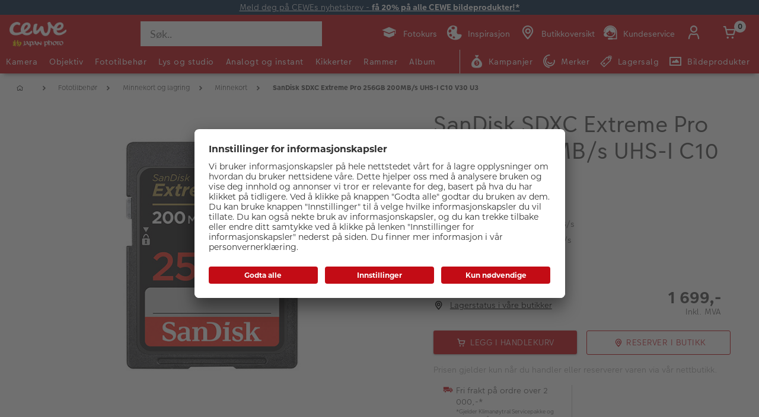

--- FILE ---
content_type: text/html;charset=UTF-8
request_url: https://www.japanphoto.no/produkt/sandisk-sdxc-extreme-pro-256gb-200mb-s-uhs-i-c10-v30-u3
body_size: 43180
content:


<!doctype html>

<!-- BEGIN ProductDisplay.jsp -->

<html xmlns:wairole="http://www.w3.org/2005/01/wai-rdf/GUIRoleTaxonomy#"

xmlns:waistate="http://www.w3.org/2005/07/aaa" lang="no" xml:lang="no">
	<head>
        <!-- BEGIN CommonHeadToInclude.jspf --><!-- BEGIN CommonHeadTagsToInclude.jsp -->
    <meta name="shopType" content="hardwareShop">

    <meta name="pageType" content="pdp">

    <meta name="storeId" content="14757">

    <meta name="langId" content="124">

    <meta name="catalogId" content="19151">

    <meta name="locale" content="no_NO">

    <meta name="currency" content="NOK">

        <meta name="userType" content="G">
    
    <meta name="b2b" content="false">
<!-- END CommonHeadTagsToInclude.jsp -->

<link rel="preconnect" href="https://app.usercentrics.eu">
<link rel="preload" href="//app.usercentrics.eu/browser-ui/latest/loader.js" as="script">
<link rel="preconnect" href="https://www.googletagmanager.com">

<link rel="preload" as="font" type="font/woff2" crossorigin="anonymous"
    href="/wcsstore/CEWEAuroraStoreFrontAssetStore/cewe-webpack-js/src/styleguide/cewe-designsystem-legacy/src/fonts/iconfonts/cewe-icons.woff2?b8nv62">

<link rel="preload" as="font" type="font/woff2" crossorigin="anonymous"
    href="/wcsstore/CEWEAuroraStoreFrontAssetStore/css/fonts/cewe/CEWEText/CEWEText-Light.woff2">
<link rel="preload" as="font" type="font/woff2" crossorigin="anonymous"
    href="/wcsstore/CEWEAuroraStoreFrontAssetStore/css/fonts/cewe/CEWEText/CEWEText-Regular.woff2">
<link rel="preload" as="font" type="font/woff2" crossorigin="anonymous"
    href="/wcsstore/CEWEAuroraStoreFrontAssetStore/css/fonts/cewe/CEWEText/CEWEText-Bold.woff2">
<link rel="preload" as="font" type="font/woff2" crossorigin="anonymous"
    href="/wcsstore/CEWEAuroraStoreFrontAssetStore/css/fonts/cewe/CEWEHead/CEWEHead-Regular.woff2">

<!-- END CommonHeadToInclude.jspf --><!-- BEGIN CommonCSSToInclude.jspf --><!-- BEGIN CommonSuffixForInclude.jspf --><!--  END CommonSuffixForInclude.jspf --><!-- Style sheet for MyAccount, Checkout, Error, QuickOrder, AdvanceSearch, Store Locator -->
    
        <link rel="stylesheet" href="/wcsstore/CEWEAuroraStoreFrontAssetStore/css/store.20260106.css" media="none" onload="if(media!='all')media='all'">
        <noscript><link rel="stylesheet" href="/wcsstore/CEWEAuroraStoreFrontAssetStore/css/store.20260106.css"></noscript>
    
     	<link rel="stylesheet" href="/wcsstore/CEWEAuroraStoreFrontAssetStore/css/vendor.css" media="none" onload="if(media!='all')media='all'">
        <noscript><link rel="stylesheet" href="/wcsstore/CEWEAuroraStoreFrontAssetStore/css/vendor.css"></noscript>
    
        			<link rel="preload" as="style" href="/wcsstore/CEWEAuroraStoreFrontAssetStore/cewe-webpack-js/dist/css/hardware-jp-no.20260106.css" type="text/css" />
        			<link rel="stylesheet" href="/wcsstore/CEWEAuroraStoreFrontAssetStore/cewe-webpack-js/dist/css/hardware-jp-no.20260106.css" type="text/css" />     
        		
    	<link rel="preload" as="style" href="/wcsstore/CEWEAuroraStoreFrontAssetStore/cewe-webpack-js/dist/css/common-cw.20260106.css" type="text/css" />
        <link rel="stylesheet" href="/wcsstore/CEWEAuroraStoreFrontAssetStore/cewe-webpack-js/dist/css/common-cw.20260106.css" type="text/css" />
    

<link rel="preload" as="style" href="/wcsstore/CEWEAuroraStoreFrontAssetStore/cewe-webpack-js/dist/css/container.20260106.css" type="text/css" />
<link rel="stylesheet" href="/wcsstore/CEWEAuroraStoreFrontAssetStore/cewe-webpack-js/dist/css/container.20260106.css" type="text/css" />

<!-- END CommonCSSToInclude.jspf -->

		<meta http-equiv="Content-Type" content="text/html; charset=utf-8" />
		<title>SanDisk SDXC Extreme Pro 256GB 200MB/s UHS-I C10 V30 U3 | CEWE Japan Photo</title>
		<meta name="description" content="SanDisk SDXC Extreme Pro 256GB 200MB/s UHS-I C10 V30 U3 - Med SanDisk QuickFlow-teknologi, optimerer dette kortet ytelsen med raske overføringshastigh"/>
		<meta name="keywords" content=" "/>
		<meta name="pageId" content="1544027"/>
		<meta name="viewport" content="width=device-width, initial-scale=1"/>
		<meta name="pageGroup" content="Product"/>
		<meta name="format-detection" content="telephone=no"/>

		

		<link rel="canonical" href="https://www.japanphoto.no/produkt/sandisk-sdxc-extreme-pro-256gb-200mb-s-uhs-i-c10-v30-u3" />

		<!-- Include script files --><!-- BEGIN CommonJSToInclude.jspf --><!-- BEGIN CommonSuffixForInclude.jspf --><!--  END CommonSuffixForInclude.jspf -->
    <script>
    	var flowEnabled = {};

        // Convert the WCParam object which contains request properties into javascript object for CSR
        var CSRWCParamJS = {
            "env_shopOnBehalfSessionEstablished" : 'false',
            "env_shopOnBehalfEnabled_CSR" : 'false'
        };
    </script>

    
		<script src="https://assets.adobedtm.com/d607b02754c3/72939d45f318/launch-d4c7eb8fa4dc.min.js" async></script>
    



<script type="text/javascript" async>
	window.dataLayer = window.dataLayer || [];
	function gtag() {dataLayer.push(arguments);}	 
		gtag('consent', 'default', {
		'ad_storage': 'denied',
		'analytics_storage': 'denied',
		'ad_user_data': 'denied',
		'ad_personalization': 'denied',
		'wait_for_update': 500
	});
</script>


    <script type="text/javascript">
        (function(w,d,s,l,i){w[l]=w[l]||[];w[l].push({'gtm.start':
        new Date().getTime(),event:'gtm.js'});var f=d.getElementsByTagName(s)[0],
        j=d.createElement(s),dl=l!='dataLayer'?'&l='+l:'';j.async=true;j.src=
        'https://www.googletagmanager.com/gtm.js?id='+i+dl;f.parentNode.insertBefore(j,f);
        })(window,document,'script','dataLayer','GTM-MMCZS9B');
    </script>

	<script type="text/javascript">
		window.targetGlobalSettings = { bodyHidingEnabled: false };
	</script>

    
       <link rel="preconnect" href="//app.usercentrics.eu">
	    <link rel="preconnect" href="//api.usercentrics.eu">
	    <link rel="preload" href="//app.usercentrics.eu/browser-ui/latest/loader.js" as="script">
	    <script id="usercentrics-cmp" data-settings-id="fD9FY_4zY" src="https://app.usercentrics.eu/browser-ui/latest/loader.js" defer></script>
    
    
    <script type="text/javascript" src="//widget.trustpilot.com/bootstrap/v5/tp.widget.bootstrap.min.js" async></script>
	
    
        <script>
         /* uc.blockOnly([
                'BJz7qNsdj-7', // YouTube is blocked
                'ppPIzs4e', // JW-Player (Flixmedia)
                // ... all other technologies will be ignored!
            ]);*/
        </script>
    
		    		<script defer src="https://ajax.googleapis.com/ajax/libs/jquery/3.1.0/jquery.min.js"></script>
    				<script defer src="https://ajax.googleapis.com/ajax/libs/jqueryui/1.12.0/jquery-ui.min.js"></script>
    				<script defer type="text/javascript" src="/wcsstore/JQuery/vendor.js"></script>
		    		<script defer type="text/javascript" src="/wcsstore/CEWEAuroraStoreFrontAssetStore/javascript/store.20260106.js"></script>
			        <script defer type="text/javascript" src="/wcsstore/CEWEAuroraStoreFrontAssetStore/nls/no_NO/StoreText.js"></script>
			        <script defer type="text/javascript" src="/wcsstore/CEWEAuroraStoreFrontAssetStore/nls/no_NO/NumberFormattingData.js"></script>
			        <script defer type="text/javascript" src="/wcsstore/Widgets_801/Common/javascript/widgets.js"></script>
			        <script defer type="text/javascript" src="/wcsstore/CEWEAuroraStoreFrontAssetStore/javascript/custom.20260106.js"></script>
		    	
    <meta name="assetRoot" content="/wcsstore/CEWEAuroraStoreFrontAssetStore/cewe-webpack-js/dist/js/">
    
	
	            <script nomodule type="text/javascript" defer src="/wcsstore/CEWEAuroraStoreFrontAssetStore/cewe-webpack-js/dist/js/hardware-jp-no-legacy.20260106.js"></script>
	            <script type="module" defer src="/wcsstore/CEWEAuroraStoreFrontAssetStore/cewe-webpack-js/dist/js/hardware-jp-no.20260106.js" crossorigin="use-credentials"></script>
	        

<meta name="CommerceSearch" content="storeId_14757" />

<link rel="shortcut icon" href="/wcsstore/CEWEAuroraStoreFrontAssetStore/images/icon-favicon.ico" mce_href="/wcsstore/CEWEAuroraStoreFrontAssetStore/images/icon-favicon.ico"/>


<link rel="apple-touch-icon-precomposed" href="/wcsstore/CEWEAuroraStoreFrontAssetStore/images/touch-icon-60px.png" sizes="60x60"/>
<link rel="apple-touch-icon-precomposed" href="/wcsstore/CEWEAuroraStoreFrontAssetStore/images/touch-icon-72px.png" sizes="72x72"/>
<link rel="apple-touch-icon-precomposed" href="/wcsstore/CEWEAuroraStoreFrontAssetStore/images/touch-icon-76px.png" sizes="76x76"/>
<link rel="apple-touch-icon-precomposed" href="/wcsstore/CEWEAuroraStoreFrontAssetStore/images/touch-icon-114px.png" sizes="114x114"/>
<link rel="apple-touch-icon-precomposed" href="/wcsstore/CEWEAuroraStoreFrontAssetStore/images/touch-icon-120px.png" sizes="120x120"/>
<link rel="apple-touch-icon-precomposed" href="/wcsstore/CEWEAuroraStoreFrontAssetStore/images/touch-icon-144px.png" sizes="144x144"/>
<link rel="apple-touch-icon-precomposed" href="/wcsstore/CEWEAuroraStoreFrontAssetStore/images/touch-icon-152px.png" sizes="152x152"/>


<script type="text/javascript">
	// Convert the WCParam object which contains request properties into javascript object
	var WCParamJS = {
		"storeId":'14757',
		"catalogId":'19151',
		"langId":'124',
		"pageView":'',
		"orderBy":'',
		"orderByContent":'',
		"searchTerm":'',
		"homePageURL" : 'https://www.japanphoto.no',
		"commandContextCurrency": "NOK",
		"urlPrefixForHTTPS":"https://www.japanphoto.no",
		"urlPrefixForHTTP":"http://www.japanphoto.no",
		"wcc_integration_origin":"",
		"isCEWEDefault" : false
	};
	var absoluteURL = "https://www.japanphoto.no/";
	var absoluteBaseURL = "";
	var imageDirectoryPath = "/wcsstore/CEWEAuroraStoreFrontAssetStore/";
	var styleDirectoryPath = "images/colors/color1/";
	var supportPaymentTypePromotions = false;

	var subsFulfillmentFrequencyAttrName = "fulfillmentFrequency";
	var subsPaymentFrequencyAttrName = "paymentFrequency";
	var subsTimePeriodAttrName = "timePeriod";

	var storeNLS = null;
	var storeUserType = "G";
	var ios = false;
	var android = false;
	var multiSessionEnabled = false;

	// Store the amount of time of inactivity before a re-login is required, this value is retrieved from wc-server.xml, default is 30 mins
	var inactivityTimeout = 10800000;

	// Store the amount of time the inactivity warning dialog will be displayed before it closes itself, default is 20 seconds
	var inactivityWarningDialogDisplayTimer = 20000;

	// Store the amount of time to display a inactivity warning dialog before a re-login is required, default is 30 seconds
	var inactivityWarningDialogBuffer = 30000;

	// Store the timing event to display the inactivity dialog
	var inactivityTimeoutTracker = null;

	// Store the timing event to close the inactivity dialog
	var dialogTimeoutTracker = null;

	//browse only mode for Web Call Centre integration
	var browseOnly = false;

	//Summary: Returns the absolute URL to use for prefixing any Ajax URL call.
	//Returns: The absolute URL to use for prefixing any Ajax URL call.
	function getAbsoluteURL() {
		if (absoluteURL != "") {
			var currentURL = document.URL;
			var currentProtocol = "";

			if (currentURL.indexOf("://") != -1) {
				currentProtocol = currentURL.substring(0, currentURL.indexOf("://"));
			}

			var savedProtocol = "";
			if (absoluteURL.indexOf("://") != -1) {
				savedProtocol = absoluteURL.substring(0, absoluteURL.indexOf("://"));
			}

			if (currentProtocol != savedProtocol) {
				absoluteURL = currentProtocol + absoluteURL.substring(absoluteURL.indexOf("://"));
			}
		}

		return absoluteURL;
	}
	function getAbsoluteBaseURL() {
		if (absoluteBaseURL != "") {
			var currentURL = document.URL;
			var currentProtocol = "";

			if (currentURL.indexOf("://") != -1) {
				currentProtocol = currentURL.substring(0, currentURL.indexOf("://"));
			}

			var savedProtocol = "";
			if (absoluteBaseURL.indexOf("://") != -1) {
				savedProtocol = absoluteBaseURL.substring(0, absoluteURL.indexOf("://"));
			}

			if (currentProtocol != savedProtocol) {
				absoluteBaseURL = currentProtocol + absoluteBaseURL.substring(absoluteBaseURL.indexOf("://"));
			}
		}

		return absoluteBaseURL;
	}
	//Summary: Returns the path pointing to the shared image directory.
	//Description: In order to get the image directory path in any javascript file, this function can be used.
	//Returns: The path to reference images.
	function getImageDirectoryPath() {
		return imageDirectoryPath;
	}
	//Summary: Returns the path pointing to the directory containing color-dependant image files.
	//Description: In order to get the directory containing color-dependant image files in any javascript file, this function can be used.
	//Returns: The path to reference color-dependant image files.
	function getStyleDirectoryPath() {
		return styleDirectoryPath;
	}

	
</script>

<script type="text/javascript">
		var locale = "no_NO";
		var GlobalizeLoaded = false;
 		if(typeof Globalize !== 'undefined') {
				Globalize.load( cldrData );
				Globalize.loadMessages( nlsMessages );
				Globalize.locale( locale );
				GlobalizeLoaded = true;
	 	} else {
		 	window.addEventListener('DOMContentLoaded', function() {
			 	Globalize = window.Globalize;
				Globalize.load( cldrData );
				Globalize.loadMessages( nlsMessages );
				Globalize.locale( locale );
				GlobalizeLoaded = true;			
		 	});
	 	}
</script>

<script type="text/javascript">
    if(window.$) {
    	window.addEventListener('DOMContentLoaded', function() {
            if(typeof shoppingActionsJS !== 'undefined') {
                shoppingActionsJS.setCommonParameters('124','14757','19151','G','kr');
            }

            
        		if (isChrome() || isSafari()) {
        			var hiddenFields = $('input[type=\"hidden\"]');
        			for (var i = 0; i < hiddenFields.length; i++) {
        				hiddenFields[i].autocomplete="off"
        			}
        		}
                var isAndroid = /(android)/i.test(navigator.userAgent);
                var isIOS = navigator.userAgent.match(/(iPod|iPhone|iPad)/);
                if(isAndroid || isIOS) {
                    $("body").attr("data-wc-device","mobile");
        		}
            
    	});
    }
</script>

	<script>
		WCParamJS.isCEWEDefault = true;
    </script>
 <!-- END CommonJSToInclude.jspf -->
    		<script type="text/javascript">
        			window.addEventListener('DOMContentLoaded', function() {
        			    shoppingActionsServicesDeclarationJS.setCommonParameters('124','14757','19151');
        					
        				});

    			

                WCParamJS.isHardwarePip = true;
    		</script>
        
				<script type="text/javascript">
					window.targetGlobalSettings = { bodyHidingEnabled: false };
    			</script>
			
	</head>

	<body class="product-page">
		<!-- BEGIN SeoSchemaMarkupPDP.jsp --><script type="application/ld+json">
{
	"@context": "https://schema.org/",
	"@type": "Product",
	"name" : "SanDisk SDXC Extreme Pro 256GB 200MB/s UHS-I C10 V30 U3",
	"image": "http://www.japanphoto.no/imageserver/750/750/scale/p/japan/PIM_PROD/SanDisk/PIM1161939_SanDisk_1653464242353.jpg",
	"description" : "&lt;p&gt;&lt;b&gt;SanDisk SDXC Extreme Pro 256GB 200MB/s UHS-I C10 V30 U3&lt;/b&gt; - Med SanDisk QuickFlow-teknologi, optimerer dette kortet ytelsen med raske overføringshastigh...",
	"sku": "PIM1161939",
	"mpn": "PIM1161939",
 	"brand": {
        "@type": "Brand",
        "name": "SanDisk"
      },
     "offers": {
       "@type": "Offer",
       "url": "https://www.japanphoto.no/produkt/sandisk-sdxc-extreme-pro-256gb-200mb-s-uhs-i-c10-v30-u3",
       "priceCurrency": "NOK",
       "price": 1699.00,
       "availability": "InStock",
        "seller": {
          "@type": "Organization",
          "name": "CEWE Japan Photo"
        }
      }
}
</script>

<input id="hiddenInputProductBrand_1544028" type="hidden" value="SanDisk">
<!-- END SeoSchemaMarkupPDP.jsp -->
		<input id="hiddenInputPageType" type="hidden" value="Product">
		<!-- BEGIN CommonJSPFToInclude.jspf --><!-- BEGIN Google Tag Manager Japanphoto (noscript) -->
    <noscript><iframe src="https://www.googletagmanager.com/ns.html?id=GTM-MMCZS9B" height="0" width="0" style="display:none;visibility:hidden"></iframe></noscript>
    <!-- END Google Tag Manager Japanphoto  (noscript) -->
<div id="widget_product_comparison_popup" data-widget-type="wc.WCDialog"
        data-widget-options="{&#034;close_button_selector&#034;: &#034;#ComparePopupClose&#034;, &#034;primary_button_selector&#034;: &#034;#ComparePopupOK&#034;}"
        data-title="Produktsammenligning" style="display:none">

    <div class="widget_product_comparison_popup widget_site_popup">
        <!-- Top Border Styling -->
        <div class="top">
            <div class="left_border"></div>
            <div class="middle"></div>
            <div class="right_border"></div>
        </div>
        <div class="clear_float"></div>
        <!-- Main Content Area -->
        <div class="middle">
            <div class="content_left_border">
                <div class="content_right_border">
                    <div class="content">
                        <div class="header sg-cw-flex-row">
                            <span>Produktsammenligning</span>
                            <button id="ComparePopupClose" class="close-button"
                                    title="LUKK">
                                <i class="icon-close"></i>
                            </button>
                            <div class="clear_float"></div>
                        </div>
                        <div class="body">
                            Du kan kun sammenligne opptil 4 produkter.
                        </div>

                        <div class="footer">
                            <div class="button_container ">
                                <button id="ComparePopupOK" class="sg-cw-button sg-cw-flat">
                                    <div class="left_border"></div>
                                    <div class="button_text">OK</div>
                                    <div class="right_border"></div>
                                </button>
                                <div class="clear_float"></div>
                            </div>
                        </div>
                        <div class="clear_float"></div>
                    <!-- End content Section -->
                    </div>
                <!-- End content_right_border -->
                </div>
            <!-- End content_left_border -->
            </div>
        </div>
        <div class="clear_float"></div>
        <!-- Bottom Border Styling -->
        <div class="bottom">
            <div class="left_border"></div>
            <div class="middle"></div>
            <div class="right_border"></div>
        </div>
        <div class="clear_float"></div>
    </div>
</div>
<!-- BEGIN CSRFProtection.jspf -->

<form id="CSRFProtectionForm" method="post" name="CSRFProtectionForm">
	<input id="csrf_authToken" type="hidden" value="-1002%2CAAoYAkSoo8G8BcJXP0YjEGTnS7yQx%2FrGfb722Qlqlms%3D" name="csrf_authToken"/>
</form>

<!-- END CSRFProtection.jspf -->
    <script type="text/javascript">
        document.addEventListener('DOMContentLoaded', function() {
            

            //handle Ajax global login
            var showMergeCartError = getCookie("MERGE_CART_FAILED_SHOPCART_THRESHOLD");
            if (showMergeCartError == "1") {
                setCookie("MERGE_CART_FAILED_SHOPCART_THRESHOLD", null, {expires: -1, path: "/", domain: cookieDomain});
                
                MessageHelper.setMessage("MERGE_CART_FAILED_SHOPCART_THRESHOLD", "Your shopping cart failed to merge with the existing items from your account. Review the items in your shopping cart before proceeding to checkout.");
                MessageHelper.displayErrorMessage(MessageHelper.messages["MERGE_CART_FAILED_SHOPCART_THRESHOLD"]);
            }
        });
    </script>
<!-- BEGIN AuroraDisplayMessageCEWEDefault.jsp -->
	<script type="text/javascript">
	    window.addEventListener('DOMContentLoaded', function() {

			

			MessageHelper.setMessage("ERROR_COMPUTOP_PAYMENT_INFO", '???ERROR_COMPUTOP_PAYMENT_INFO???');
			MessageHelper.setMessage("ERROR_COMPUTOP_PAYMENT_SUGGESTION", '???ERROR_COMPUTOP_PAYMENT_SUGGESTION???');
			MessageHelper.setMessage("ERROR_COMPUTOP_DESC_20123005", '???ERROR_COMPUTOP_DESC_20123005???');
			MessageHelper.setMessage("ERROR_COMPUTOP_DESC_22060333", '???ERROR_COMPUTOP_DESC_22060333???');
			MessageHelper.setMessage("ERROR_COMPUTOP_DESC_22070200", '???ERROR_COMPUTOP_DESC_22070200???');
			MessageHelper.setMessage("ERROR_COMPUTOP_DESC_22070392", '???ERROR_COMPUTOP_DESC_22070392???');
			MessageHelper.setMessage("ERROR_COMPUTOP_DESC_22060304", '???ERROR_COMPUTOP_DESC_22060304???');
			MessageHelper.setMessage("ERROR_COMPUTOP_DESC_22070356", '???ERROR_COMPUTOP_DESC_22070356???');
			MessageHelper.setMessage("ERROR_COMPUTOP_DESC_21500053", '???ERROR_COMPUTOP_DESC_21500053???');
			MessageHelper.setMessage("ERROR_COMPUTOP_DESC_21500040", '???ERROR_COMPUTOP_DESC_21500040???');
			MessageHelper.setMessage("ERROR_COMPUTOP_DESC_22070051", '???ERROR_COMPUTOP_DESC_22070051???');
			MessageHelper.setMessage("ERROR_COMPUTOP_DESC_21980976", '???ERROR_COMPUTOP_DESC_21980976???');
			MessageHelper.setMessage("ERROR_COMPUTOP_DESC_21980053", '???ERROR_COMPUTOP_DESC_21980053???');
			MessageHelper.setMessage("ERROR_COMPUTOP_DESC_21500100", '???ERROR_COMPUTOP_DESC_21500100???');
			MessageHelper.setMessage("ERROR_COMPUTOP_DESC_22060334", '???ERROR_COMPUTOP_DESC_22060334???');
			MessageHelper.setMessage("ERROR_COMPUTOP_DESC_20100981", '???ERROR_COMPUTOP_DESC_20100981???');
			MessageHelper.setMessage("ERROR_COMPUTOP_DESC_22060051", '???ERROR_COMPUTOP_DESC_22060051???');
			MessageHelper.setMessage("ERROR_COMPUTOP_DESC_22060392", '???ERROR_COMPUTOP_DESC_22060392???');
			MessageHelper.setMessage("ERROR_COMPUTOP_DESC_21980978", '???ERROR_COMPUTOP_DESC_21980978???');
			MessageHelper.setMessage("ERROR_COMPUTOP_DESC_22070304", '???ERROR_COMPUTOP_DESC_22070304???');
			MessageHelper.setMessage("ERROR_COMPUTOP_DESC_22070305", '???ERROR_COMPUTOP_DESC_22070305???');
			MessageHelper.setMessage("ERROR_COMPUTOP_DESC_22060305", '???ERROR_COMPUTOP_DESC_22060305???');
			MessageHelper.setMessage("ERROR_COMPUTOP_DESC_21200200", '???ERROR_COMPUTOP_DESC_21200200???');
			MessageHelper.setMessage("ERROR_COMPUTOP_DESC_20000000", '???ERROR_COMPUTOP_DESC_20000000???');

			MessageHelper.setMessage("ERROR_ACCOUNT_HEADLINE", 'Vi beklager, det oppsto et problem med kundekontoen.');
			MessageHelper.setMessage("ERROR_LOGIN_HEADLINE", 'Vi beklager, det oppsto et problem med innloggingen.');
			MessageHelper.setMessage("ERROR_PAYMENT_HEADLINE", 'Vi beklager, det oppsto et problem med betalingen.');
			MessageHelper.setMessage("ERROR_PRODUCT_HEADLINE", 'Vi beklager, det oppsto et problem knyttet til dette produktet.');
			MessageHelper.setMessage("ERROR_TECHNICAL_HEADLINE", 'Vi beklager, det oppsto en teknisk feil.');
			MessageHelper.setMessage("ERROR_PROMOCODE_HEADLINE", 'Vi beklager, det oppsto et problem med verdikoden.');
			MessageHelper.setMessage("ERROR_GENERAL_ISSUE_MESSAGE", 'Ta kontakt med kundeservice hvis problemet vedvarer.');
			MessageHelper.setMessage("ERROR_NETAXEPT_PAYMENT_FAILURE", 'Betalingen ble ikke godkjent av kortutsteder. Vennligst benytt et annet kort, en annen betalingsmåte, eller kontakt kortutsteder.');

			MessageHelper.setMessage("NO_ERROR", "Ingen feil");
			MessageHelper.setMessage("CLIENT_NOT_SUPPORTED_ANYMORE", "Klienten støttes ikke lenger");
			MessageHelper.setMessage("INVALID_LOGIN", "Ugyldig innlogging");
			MessageHelper.setMessage("INVALID_SESSION", "Ugyldig sesjon");
			MessageHelper.setMessage("INVALID_EMAIL", "Ugyldig epost");
			MessageHelper.setMessage("INVALID_EXTERNAL_USER_ID", "Ugyldig ekstern bruker-ID");
			MessageHelper.setMessage("NOT_AUTHENTICATED", "Ikke godkjent");
			MessageHelper.setMessage("INVALID_DOI_HASH", "Ugyldig Digital Object Identifier Hash");
			MessageHelper.setMessage("REGISTRATION_NOT_ALLOWED", "Registrering er ikke tillatt");
			MessageHelper.setMessage("INVALID_STREET", "Ugyldig gate");
			MessageHelper.setMessage("INVALID_STREET_NUMBER", "Ugyldig husnummer");
			MessageHelper.setMessage("INVALID_POSTAL_CODE", "Ugyldig postnummer");
			MessageHelper.setMessage("INVALID_CITY", "Ugyldig by");
			MessageHelper.setMessage("INVALID_COUNTRY", "Ugyldig land");
			MessageHelper.setMessage("INVALID_STATE_PROVINCE", "Ugyldig føderal stat");
			MessageHelper.setMessage("INVALID_CITY_PART", "Ugyldig bydel");
			MessageHelper.setMessage("MISSING_ORDER_DATAS", "Feil Bestilling av informasjon");
			MessageHelper.setMessage("UPLOAD_FAILED", "Opplasting mislyktes");
			MessageHelper.setMessage("CANCEL_UPLOAD", "Opplastingen ble kansellert");
			MessageHelper.setMessage("UPLOAD_ALREADY_PROCESSING", "Last opp allerede pågår");
			MessageHelper.setMessage("NO_UPLOAD_RUNNING", "Ingen opplasting utføres for øyeblikket");
			MessageHelper.setMessage("MISSING_IMAGES", "Manglende bilder");
			MessageHelper.setMessage("ALREADY_LOGGED_IN", "allerede logget inn");
			MessageHelper.setMessage("NOT_LOGGED_IN", "Ikke logget inn");
			MessageHelper.setMessage("UPLOAD_NOT_FINISHED", "Opplastingen er ikke ferdig");
			MessageHelper.setMessage("UPLOAD_ID_MUST_BE_BEFORE_FILE", "Opplastings-ID må være foran filen");
			MessageHelper.setMessage("MISSING_UPLOAD_ID", "Mangler opplastings-ID");
			MessageHelper.setMessage("MISSING_FILE_PART", "Manglende filkomponenter");
			MessageHelper.setMessage("MISSING_FILE", "Manglende fil");
			MessageHelper.setMessage("ORDER_ALREADY_CLOSED", "Bestillingen er allerede ferdig");
			MessageHelper.setMessage("ILLEGAL_IMAGE_FORMAT", "Feil bildeformat");
			MessageHelper.setMessage("COUPON_NOT_VALID_FOR_CURRENT_CLIENT", "Kupong er ikke gyldig for gjeldende klient");
			MessageHelper.setMessage("USER_ALREADY_EXISTS", "Brukeren eksisterer allerede");
			MessageHelper.setMessage("NICKNAME_ALREADY_EXISTS", "Kallenavn eksisterer allerede");
			MessageHelper.setMessage("COUPON_NOT_AVAILABLE", "Kupong ikke tilgjengelig");
			MessageHelper.setMessage("COUPON_NEEDS_MINIMUM_QUANTITY", "Kupong krever et minimumsnummer på");
			MessageHelper.setMessage("COUPON_ALREADY_EXPIRED", "Kupongen er allerede utløpt");
			MessageHelper.setMessage("COUPON_NEEDS_MINIMUM_VALUE", "Kupong krever minimumsverdi");
			MessageHelper.setMessage("COUPON_NOT_VALID_FOR_CURRENT_ARTICLES", "Kupong er ikke gyldig for gjeldende artikkel");
			MessageHelper.setMessage("COUPON_ONLY_VALID_FOR_NEW_CUSTOMERS", "Kupongen er bare gyldig for nye kunder");
			MessageHelper.setMessage("COUPON_ALREADY_SENT", "Kupong allerede sendt");
			MessageHelper.setMessage("GIFT_COUPON_ONLY_ALLOWED_FOR_MAILORDER", "Gavekupong kun for postordre tillatt");
			MessageHelper.setMessage("COUPON_ONLY_VALID_FOR_EXISTING_CUSTOMERS", "Kupongen er bare gyldig for eksisterende kunder");
			MessageHelper.setMessage("COUPON_ALREADY_CASHED", "Kupong utbetalt allerede");
			MessageHelper.setMessage("WRONG_SECURITY_ANSWER", "Feil sikkerhetsspørsmål");
			MessageHelper.setMessage("UNKNOWN_USER", "Ukjente brukere");
			MessageHelper.setMessage("CLIENT_DOES_NOT_SUPPORT_PROTOCOL", "Klienten støtter ikke protokollen");
			MessageHelper.setMessage("CUSTOMER_CARD_NOT_SUPPORTED", "Kundekort støttes ikke");
			MessageHelper.setMessage("INVALID_CUSTOMER_CARD", "Ugyldig kundekort");
			MessageHelper.setMessage("INVALID_PAYBACK_NUMBER", "Ugyldig tilbakebetalingsnummer");
			MessageHelper.setMessage("MISSING_CONTACT_EMAIL", "Mangler kontaktpost");
			MessageHelper.setMessage("INVALID_USER_DATA", "Ugyldige kundedata");
			MessageHelper.setMessage("MANDATORY_FIELD_MISSING", "Obligatorisk felt ikke fylt");
			MessageHelper.setMessage("INVALID_CLIENT_VERSION", "Ugyldig klientversjon");
			MessageHelper.setMessage("INVALID_USER_ADDRESS_DATA", "Ugyldige brukeradressedata");
			MessageHelper.setMessage("INVALID_SHIPMENT_METHOD", "Ugyldig fraktmetode");
			MessageHelper.setMessage("INVALID_PICKUP_POINT", "Ugyldig avdeling");
			MessageHelper.setMessage("STREET_CORRECTED", "Adresse rettet");
			MessageHelper.setMessage("STREET_MULTICHOICE", "Multiplechoice for adresse");
			MessageHelper.setMessage("ZIP_CORRECTED", "Postnummer korrigert");
			MessageHelper.setMessage("ZIP_MULTICHOICE", "Multiplechoice for postnummer");
			MessageHelper.setMessage("CITY_CORRECTED", "By rettet");
			MessageHelper.setMessage("CITY_MULTICHOICE", "Multiplechoice for City");
			MessageHelper.setMessage("COUNTRY_CORRECTED", "Land rettet");
			MessageHelper.setMessage("COUNTRY_MULTICHOICE", "Multiplechoice for Land");
			MessageHelper.setMessage("STATE_PROVINCE_CORRECTED", "Statlig korrigert");
			MessageHelper.setMessage("STATE_PROVINCE_MULTICHOICE", "Multiplechoice for føderal stat");
			MessageHelper.setMessage("UNKNOWN_ORDER_ERROR", "Ukjent ordrefeil");
			MessageHelper.setMessage("INVALID_LOCATION_ID", "Ugyldig plassering");
			MessageHelper.setMessage("INVALID_TRANSFER_ID", "Ugyldig overførings-ID");
			MessageHelper.setMessage("ILLEGAL_SHOPPING_CART", "Ulovlig handlekurv");
			MessageHelper.setMessage("ILLEGAL_QUANTITY", "Ulovlig nummer");
			MessageHelper.setMessage("UNKNOWN_ARTICLE_ID", "Ukjent artikkel-ID");
			MessageHelper.setMessage("INCONSISTENT_ARTICLE_DISCOUNTS", "Inkonsistente artikkelrabatter");
			MessageHelper.setMessage("TOO_MANY_POSITIONS", "For mange stillinger");
			MessageHelper.setMessage("INVALID_PAYMENT_ID", "Ugyldig betalings-ID");
			MessageHelper.setMessage("MISCONFIGURED_PAYMETHOD_ID", "Feil betalingskonfigurasjon");
			MessageHelper.setMessage("INVALID_ORDER_STATUS", "Feil ordre status");
			MessageHelper.setMessage("MISSING_ORDER_STATUS", "Manglende bestillingsstatus");
			MessageHelper.setMessage("WRONG_POSTCARD_DECLARATION", "Feil postkort erklæring");
			MessageHelper.setMessage("INCONSISTENT_SHIPPING_INFORMATION", "Inkonsistent leveringsinformasjon");
			MessageHelper.setMessage("DENIED_PAYMENT_ID", "Forkastet betalings-ID");
			MessageHelper.setMessage("MISSING_ARTICLE_ID", "Manglende artikkel-ID");
			MessageHelper.setMessage("NEWER_ENTRIES_NOT_AVAILABLE", "Nye oppføringer er ikke tilgjengelige");
			MessageHelper.setMessage("PRICES_NOT_AVAILABLE", "Priser ikke tilgjengelig");
			MessageHelper.setMessage("TRANSFER_PRICES_NOT_AVAILABLE", "Leveringspriser ikke tilgjengelig");
			MessageHelper.setMessage("UNKNOWN_PAYMENT_ERROR", "Ukjent betalingsfeil");
			MessageHelper.setMessage("INVALID_CREDIT_CARD_BRAND", "Ugyldig kredittkortmerke");
			MessageHelper.setMessage("MISSING_BILLSUM", "Manglende faktura beløp");
			MessageHelper.setMessage("DEBIT_NOTE_PAYMENT_NOT_SUPPORTED", "EC-betaling ikke tillatt");
			MessageHelper.setMessage("MISSING_TEMPLATE_NAME", "Manglende malnavn");
			MessageHelper.setMessage("MISSING_PAYMENT_URL", "Mangler betalingsadresse");
			MessageHelper.setMessage("INVALID_FORM_BASED_PAYMENT_DATA", "Ugyldige betalingsdata");
			MessageHelper.setMessage("MISSING_FORM_BASED_PAYMENT_DATA", "Mangler betalingsdata");
			MessageHelper.setMessage("INCONSISTENT_PAYMENT_INFO", "Inkonsistent betalingsinformasjon");
			MessageHelper.setMessage("PAYMENT_METHOD_NOT_SUPPORTED_FOR_FORMED_BASED_SOLUTION", "Betalingsmåte støttes ikke");
			MessageHelper.setMessage("INVALID_PAYMENT_METHOD_FOR_ADDITONAL_FEE", "Ugyldig betalingsmetode");
			MessageHelper.setMessage("PAYMETHOD_FEE_ONLY_SUPPORTED_FOR_MAIL_ORDER", "Betalingsavgift støttes kun for postordre");
			MessageHelper.setMessage("MISSING_COMPUTOP_COUNTRY_CODE", "Manglende Computop landskode mangler");
			MessageHelper.setMessage("MISSING_PAYPAL_ADDRESS_DATA", "Mangler PayPal-adressedata");
			MessageHelper.setMessage("MISSING_MAESTRO_ADDRESS_DATA", "Mangler Maestro adressedata");
			MessageHelper.setMessage("MISSING_MAILORDER_LOCATION", "Manglende postordreposisjon");
			MessageHelper.setMessage("TOO_MANY_LOCATIONS", "For mange steder");
			MessageHelper.setMessage("NO_LOYALTY_PARTNER", "Ingen handelspartner valgt");
			MessageHelper.setMessage("MISSING_LOYALTY_PARTNER_ATTRIBUTE", "Mangler handelspartnerinformasjon");
			MessageHelper.setMessage("WRONG_LOYALTY_PARTNER_TYPE", "Feil handelspartner type");
			MessageHelper.setMessage("MISSING_PARAMETER_LOYALTY_ID", "Manglende parametere Lojalitets-ID");
			MessageHelper.setMessage("MAINTENANCE_WINDOW", "vedlikeholdsvindu");
			MessageHelper.setMessage("INTERNAL_SERVER_ERROR", "Intern server feil");
			MessageHelper.setMessage("INVALID_INPUT_STREAM", "Ugyldig inngangsstrøm");
			MessageHelper.setMessage("ILLEGAL_INPUT_FORMAT", "Feil innspillingsformat");
			MessageHelper.setMessage("INVALID_PROTOCOL", "Ugyldig protokoll");
			MessageHelper.setMessage("DATABASE_ERROR", "Database feil");
			MessageHelper.setMessage("SYSTEM_OVERLOAD", "system overbelastning");
			MessageHelper.setMessage("INVALID_DOCTYPE", "Ugyldig type");
			MessageHelper.setMessage("SINGLE_SIGN_ON_ERROR", "Enkel påloggingsfeil");
			MessageHelper.setMessage("UNSUPPORTED_REQUEST", "Ikke-støttet samtale");
			MessageHelper.setMessage("SSO_MISSING_REMOTE_RESPONSE", "SSO mangler svar");
			MessageHelper.setMessage("SSO_MISCONFIGURED_KEY_ACCOUNT", "SSO feilkonfigurerte nøkkelkonto");
			MessageHelper.setMessage("SSO_MISSING_ADDRESS_DATA", "SSO mangler adressedata");
			MessageHelper.setMessage("SSO_MARSHALL_EXCEPTION", "SSO Marshall Unntak");
			MessageHelper.setMessage("SSO_NETWORK_ERROR", "SSO nettverksfeil");
			MessageHelper.setMessage("SSO_SEND_NEW_PASSWORD_FAILED", "SSO send nytt passord mislyktes");
			MessageHelper.setMessage("UNKNOWN_WCS_CREATE_CUSTOM_FIELDS_ERROR", "Ukjent adressedatabasefeil");
			MessageHelper.setMessage("UNKNOWN_WCS_ADDRESS_UPDATE_ERROR", "Ukjent adressedatapdateringsfeil");
			MessageHelper.setMessage("ERROR_QUANTITY_HEADLINE", "???ERROR_QUANTITY_HEADLINE???");
			MessageHelper.setMessage("ERROR_QUANTITY", "???ERROR_QUANTITY???");
			MessageHelper.setMessage("COMPANY_CUSTOMER_NOT_SUPPORTED_HEADLINE", "???COMPANY_CUSTOMER_NOT_SUPPORTED_HEADLINE???");
			MessageHelper.setMessage("COMPANY_CUSTOMER_NOT_SUPPORTED_TEXT", "???COMPANY_CUSTOMER_NOT_SUPPORTED_TEXT???");
			MessageHelper.setMessage("DEFAULT_MESSAGE_CLOSE_DIALOG_BUTTON", "Lukk");

			if (typeof AuroraDisplayMessageCEWEDefaultJS !== 'undefined') {
				AuroraDisplayMessageCEWEDefaultJS.defaultButtonText = 'Lukk';
			} else {
				// To avoid problems with async script execution:
				window.auroraDisplayMessageCEWEDefaultJSDefaultButtonTextTmp = 'Lukk';
			}
		});

	</script>

<div id="message-dialog-cewe-default" class="modal2 modal-small" data-save-history="false" role="alert" aria-modal="true" aria-live="assertive">
    <button id="modal-message-modal-button" class="modal-button hide-always">unset</button>
    <div class="modal-overlay sg-cw-safari-scroll-bar modal-close">
        <div class="modal-dialog">
            <div class="modal-content">
                <div class="modal-header">
                    <h3 id="modal-message-dialog-title"></h3>
                    <span class="modal-close-icon modal-close"><i class="icon-close"></i></span>
                </div>
                <div class="modal-body">
                    <p id="modal-message-dialog-content"></p>
                </div>
                <div pt-modal-one-button class=" modal-footer sg-cw-row">
                    <div class="sg-cw-col-xs-12 sg-cw-center">
                        <button id="modal-message-close-button" class="sg-cw-button sg-cw-flat sg-cw-light sg-cw-ripple-light sg-cw-no-margin-top sg-cw-ripple-overflow modal-close secondary">
                        </button>
                    </div>
                </div>
            </div>
        </div>
    </div>
</div>
<!-- END AuroraDisplayMessageCEWEDefault.jsp --><!-- BEGIN FrameSelector.jsp --><div id="frame-selector" class="modal2" data-save-history="false" role="alert" aria-modal="true" aria-live="assertive">
    <button id="frame-selector-modal-button" class="modal-button hide-always">unset</button>
    <div class="modal-overlay sg-cw-safari-scroll-bar modal-close">
        <div class="modal-dialog">
            <div class="modal-content">
                <div class="modal-header">
                    <h3>Finn rammen du leter etter</h3>
                    <span class="modal-close-icon modal-close"><i class="icon-close"></i></span>
                </div>
                <div class="modal-body">
                    <p id="frame-selector-content"></p>
                </div>
                <div pt-modal-one-button class="modal-footer sg-cw-row">
                    <div class="sg-cw-col-xs-12 sg-cw-center">
                        <button id="modal-message-close-button" class="sg-cw-button sg-cw-light frame-selector-modal-close secondary" onclick="window.FrameSelectorJS.showResults()">
                        	Vis resultater
                        </button>
                    </div>
                </div>
            </div>
        </div>
    </div>
</div><!-- END FrameSelector.jsp --><!-- END CommonJSPFToInclude.jspf -->
<div id="IntelligentOfferMainPartNumber" style="display:none;">PIM1161938</div>
<div id="IntelligentOfferCategoryId" style="display:none;">206430</div>
<div id="displaySKUContextData" style="display:none;">false</div>

<div id="ProductDisplayURL" style="display:none;">https://www.japanphoto.no/produkt/sandisk-sdxc-extreme-pro-256gb-200mb-s-uhs-i-c10-v30-u3</div>
<div id="entitledItem_1544027" style="display:none;">
		[
		

						{
						"catentry_id" : "1544028",
						"seo_url" : "https://www.japanphoto.no/produkt/sandisk-sdxc-extreme-pro-256gb-200mb-s-uhs-i-c10-v30-u3-124",
						"displaySKUContextData" : "false",
						"buyable" : "true",
						"Attributes" :	{
							
							},

							

									"ItemImage" : "/wcsstore/CEWECatalogAssetStore//PIM_PROD/SanDisk/PIM1161939_SanDisk_1653464242353.jpg",
									"ItemImage467" : "/wcsstore/CEWECatalogAssetStore//PIM_PROD/SanDisk/PIM1161939_SanDisk_1653464242353.jpg",
									"ItemThumbnailImage" : "/wcsstore/CEWECatalogAssetStore//PIM_PROD/SanDisk/PIM1161939_SanDisk_1653464242353.jpg"
									
						}
		]
</div>


		<!-- Begin Page -->
		<div id="page">
			<div id="grayOut"></div>

            <!-- BEGIN Header.jsp --><!-- BEGIN ContentRecommendation.jsp --><!-- JSPs References: HomePage.jsp, BundleDisplay.jsp , CategoryNavigationDisplay.jsp, CompareProductsDisplay.jsp
					  DynamicKitDisplay.jsp, PackageDisplay.jsp, ProductDisplay.jsp, 
					  SearchResultDisplay.jsp, SubCategoryPage.jsp, TopCategoryPage.jsp
					   , Footer.jsp , OrderCancelNotify.jsp , OrderCreateNotify.jsp
					  OrderShipmentNotify.jsp, AccountActivationNotify.jsp, PasswordChangeNotify.jsp,
					  PasswordResetNotify.jsp, WishlistCreateNotify.jsp,  LandingPage.jsp, 	
					  ShippingDetailDisplay.jsp, ShopCartDisplay.jsp, StaticContent, 
					  Static JSPs, Footer_UI.jsp, Header_UI.jsp, ProductDescription_UI.jsp  
					  UserTime--><!-- END ContentRecommendation.jsp --><!-- BEGIN TopHeaderBanner.jsp -->
  <div class="promo-topbar">
	<div class="freeshipping">
	<a style="text-decoration: underline;" href="https://www.cewe.no/abonnere-paa-nyhetsbrev.html" target="_blank">Meld deg på CEWEs nyhetsbrev - <strong>få 20% på alle CEWE bildeprodukter!*</strong></a>

<style type="text/css">
.promo-topbar {
background:#072443 !important;
}
.promo-topbar .freeshipping {
padding:5px 0 !important;
font-weight:400 !important;
font-size:14px !important;
text-align:center;
}

</style>
 
    </div>
  </div>
<!-- END TopHeaderBanner.jsp -->
<header id="header" class="sticky">
    <div id="first-header-bar" class="sg-cw-row">
        <div id="header-logo">
            <!-- BEGIN SimpleContentRecommendation.jsp --><!-- BEGIN Image.jsp -->
    <a href="/fotobutikk" aria-label="JapanPhoto Logo">


        <picture >
            
                    <source data-srcset="/wcsstore/DinkikkertNO/cewe_jp_logo_transparent.webp"  type="image/webp">
                    <source data-srcset="/wcsstore/DinkikkertNO/cewe_jp_logo_transparent.png"  type="image/png">
                
        <img class="lazyload "
                 alt="JapanPhoto Logo" title="Beklager, men jeg trenger litt mer kontekst om bildet for å kunne skrive en passende alt-tekst. Kan du beskrive det visuelle innholdet?"
                data-src="/wcsstore/DinkikkertNO/cewe_jp_logo_transparent.png"
                />

    
    </a>
<!-- END Image.jsp --><!-- END SimpleContentRecommendation.jsp -->
        </div>

        <div id="first-header-bar-buttons">
        	
            <button id="mobile-search" class="no-browser-style first-header-bar-button"
                    aria-label="Vis søkefeltet">
                <i class="icon-search"></i>
            </button>
            
                <div class="sg-cw-hide-lg-up">
                    <!-- BEGIN ContentRecommendation.jsp --><!-- JSPs References: HomePage.jsp, BundleDisplay.jsp , CategoryNavigationDisplay.jsp, CompareProductsDisplay.jsp
					  DynamicKitDisplay.jsp, PackageDisplay.jsp, ProductDisplay.jsp, 
					  SearchResultDisplay.jsp, SubCategoryPage.jsp, TopCategoryPage.jsp
					   , Footer.jsp , OrderCancelNotify.jsp , OrderCreateNotify.jsp
					  OrderShipmentNotify.jsp, AccountActivationNotify.jsp, PasswordChangeNotify.jsp,
					  PasswordResetNotify.jsp, WishlistCreateNotify.jsp,  LandingPage.jsp, 	
					  ShippingDetailDisplay.jsp, ShopCartDisplay.jsp, StaticContent, 
					  Static JSPs, Footer_UI.jsp, Header_UI.jsp, ProductDescription_UI.jsp  
					  UserTime--><!-- BEGIN ContentRecommendation_UI.jspf -->
			<div id="contentRecommendationWidget_First_Header_Bar_Hardware_Mobile_ESpot" class="contentRecommendationWidget " >
				
				<div dataci_toolbar="_espot" dataci_espot ="_First_Header_Bar_Hardware_Mobile_ESpot" id="ci_espot__First_Header_Bar_Hardware_Mobile_ESpot">
					<!-- BEGIN Content_UI.jspf -->

<div class="
		left_espot
	 ">
	
					<a style="text-decoration: underline;" href="/fotobutikker" class="first-header-bar-button" title="Butikkoversikt" aria-label="Butikkoversikt">
    <i class="icon-location icon"></i>
    <span class="sg-cw-hide-sm-down">Butikkoversikt</span>
</a>

				
	
</div>

<!-- END Content_UI.jspf -->
				</div>
			</div>
		<!-- END ContentRecommendation_UI.jspf --><!-- END ContentRecommendation.jsp -->
                </div>

                <div class="sg-cw-hide-md-down flex-align-right">
                    <!-- BEGIN ContentRecommendation.jsp --><!-- JSPs References: HomePage.jsp, BundleDisplay.jsp , CategoryNavigationDisplay.jsp, CompareProductsDisplay.jsp
					  DynamicKitDisplay.jsp, PackageDisplay.jsp, ProductDisplay.jsp, 
					  SearchResultDisplay.jsp, SubCategoryPage.jsp, TopCategoryPage.jsp
					   , Footer.jsp , OrderCancelNotify.jsp , OrderCreateNotify.jsp
					  OrderShipmentNotify.jsp, AccountActivationNotify.jsp, PasswordChangeNotify.jsp,
					  PasswordResetNotify.jsp, WishlistCreateNotify.jsp,  LandingPage.jsp, 	
					  ShippingDetailDisplay.jsp, ShopCartDisplay.jsp, StaticContent, 
					  Static JSPs, Footer_UI.jsp, Header_UI.jsp, ProductDescription_UI.jsp  
					  UserTime--><!-- BEGIN ContentRecommendation_UI.jspf -->
			<div id="contentRecommendationWidget_First_Header_Bar_Hardware_ESpot" class="contentRecommendationWidget " >
				
				<div dataci_toolbar="_espot" dataci_espot ="_First_Header_Bar_Hardware_ESpot" id="ci_espot__First_Header_Bar_Hardware_ESpot">
					<!-- BEGIN Content_UI.jspf -->

<div class="
		left_espot
	 ">
	
					<a style="text-decoration: underline;" href="https://www.japanphoto.no/fotokurs" class="first-header-bar-button" title="Fotokurs" aria-label="Fotokurs">
    <i class="icon-online-seminars"></i>
    <span class="sg-cw-hide-sm-down">Fotokurs</span>
</a>
<a style="text-decoration: underline;" href="https://www.japanphoto.no/tema-og-inspirasjon" class="first-header-bar-button" title="Inspirasjon" aria-label="Inspirasjon">
    <i class="icon-color-theme"></i>
    <span class="sg-cw-hide-sm-down">Inspirasjon</span>
</a>
<a style="text-decoration: underline;" href="/fotobutikker" class="first-header-bar-button" title="Butikkoversikt" aria-label="Butikkoversikt">
    <i class="icon-location icon"></i>
    <span class="sg-cw-hide-sm-down">Butikkoversikt</span>
</a>

				
	
</div>

<!-- END Content_UI.jspf -->
				</div>
			</div>
		<!-- END ContentRecommendation_UI.jspf --><!-- END ContentRecommendation.jsp -->
                </div>
            

            <button class="toggle-backdrop no-browser-style" data-toggle-group="header" tabindex="-1" 
                    aria-label="Lukk" >
            </button>
            
            
				<button id="customer-service" data-toggle-group="header"
	                    class="no-browser-style first-header-bar-button toggle-button"
	                    title="Kundeservice"
	                    aria-label="Kundeservice">
	                <i class="icon-personal-consulting"></i>
	                <span class="sg-cw-hide-sm-down">Kundeservice</span>
	            </button>
			
	            <div id="customer-service-container" class="toggle-fade-in-from-top">
	                <h4>Kundeservice:</h4>
	
	                <div id="opening-hours-header">
	                    <!-- BEGIN ContentRecommendation.jsp --><!-- JSPs References: HomePage.jsp, BundleDisplay.jsp , CategoryNavigationDisplay.jsp, CompareProductsDisplay.jsp
					  DynamicKitDisplay.jsp, PackageDisplay.jsp, ProductDisplay.jsp, 
					  SearchResultDisplay.jsp, SubCategoryPage.jsp, TopCategoryPage.jsp
					   , Footer.jsp , OrderCancelNotify.jsp , OrderCreateNotify.jsp
					  OrderShipmentNotify.jsp, AccountActivationNotify.jsp, PasswordChangeNotify.jsp,
					  PasswordResetNotify.jsp, WishlistCreateNotify.jsp,  LandingPage.jsp, 	
					  ShippingDetailDisplay.jsp, ShopCartDisplay.jsp, StaticContent, 
					  Static JSPs, Footer_UI.jsp, Header_UI.jsp, ProductDescription_UI.jsp  
					  UserTime--><!-- BEGIN ContentRecommendation_UI.jspf -->
			<div id="contentRecommendationWidget_HeaderOpeningHours" class="contentRecommendationWidget " >
				
				<div dataci_toolbar="_espot" dataci_espot ="_HeaderOpeningHours" id="ci_espot__HeaderOpeningHours">
					<!-- BEGIN Content_UI.jspf -->

<div class="
		left_espot
	 ">
	
					<!--<p class="cewe-red"><i class="icon-info"></i> Julaften: 10:00 - 13:00</p>-->
<table class="header-contact-openinghours">
	<tr>
		<td>Man - Fre:</td>
		<td>09:00 - 20:00</td>
        <td>Søndag:</td>
		<td>14:00 - 20:00</td>
    </tr>
</table>
				
	
</div>

<!-- END Content_UI.jspf -->
				</div>
			</div>
		<!-- END ContentRecommendation_UI.jspf --><!-- END ContentRecommendation.jsp -->
	                </div>
	
	                <!-- BEGIN ISLProntoChat.jsp --><input type="hidden" id="hiddenInputShoptypeChat" value="hardwareShop" />

<a id="livechat" href="#" class="livechat no-browser-style">
	<img class="lazyload" data-src="https://www.japanphoto.no/imageserver/japan/japanphoto/css/gfx/chat-icon.svg"> LiveChat
</a>

<div id="JPChat" class="JPChat"></div><!-- END ISLProntoChat.jsp -->
	                <a id="mail-contact" href="mailto:kundeservice@japanphoto.no ">
	                    <img class="lazyload" data-src="https://www.japanphoto.no/imageserver/japan/japanphoto/css/gfx/mail-icon.svg">
	                    <div>
	                        <div>E-post: </div>
	                        <span>kundeservice@japanphoto.no </span>
	                    </div>
	                </a>
	                
	
	                <a id="phone-contact" href="tel:66822660">
	                    <img class="lazyload" data-src="https://www.japanphoto.no/imageserver/japan/japanphoto/css/gfx/phone-icon.svg">
	                    66 82 26 60
	                </a>
	                <a id="support" href="/kundeservice">
	                    <img class="lazyload" data-src="https://www.japanphoto.no/imageserver/japan/japanphoto/css/gfx/support-icon-new.svg">
	                    Gå til kundesenter
	                </a>
	            </div>
	        <!-- BEGIN GlobalLogin.jsp --><!-- BEGIN GlobalLogin_Data.jspf --><!-- END GlobalLogin_Data.jspf --><!-- BEGIN GlobalLoginSignIn_UI.jspf -->
    <button id="header-login-button" class="no-browser-style first-header-bar-button toggle-button" data-toggle-group="header"
            aria-label="Logg inn"
            title="Logg inn">
        <i class="icon-name"></i>
    </button>

    <!-- BEGIN GlobalLoginSignInRegistration.jsp --><!-- BEGIN GlobalLoginSignIn_Data.jspf --><!--  -->

<!--  -->
<!-- 	 -->
<!--  -->

<!-- Check if env_TopCategoriesDisplayURL is a SEO URL,  --><!-- redirect url should be https for always --><!-- END GlobalLoginSignIn_Data.jspf --><!-- BEGIN GlobalLoginSignInRegistrationCEWEDefault_UI.jspf -->

<div id="login-drowdown" class="toggle-fade-in-from-top">
    <form id="login-form" js-form class="flex-column hide">
        <input name="storeId" value="14757" type="hidden">
        <input name="catalogId" value="19151" type="hidden">
        <input name="reLogonURL" value="https://www.japanphoto.no" type="hidden">
        <input name="salt" value="" type="hidden">

        
            <input name="ssoLogin" value="1" type="hidden">
        
        <input name="myAcctMain" value="" type="hidden">

        

        <input type="hidden" name="errorViewName" value="AjaxOrderItemDisplayView">
        <input type="hidden" name="previousPage" value="">
        <input type="hidden" name="returnPage" value="">

        
                        <input type="hidden" name="URL" value="/RESTOrderCalculate?URL=/produkt/sandisk-sdxc-extreme-pro-256gb-200mb-s-uhs-i-c10-v30-u3?calculationUsageId=-1&amp;calculationUsageId=-2&amp;deleteCartCookie=true&amp;page=&amp;catalogId=19151&amp;storeId=14757&amp;globalLogIn=true">
                    

        <div class="sg-cw-form-field margin-bottom-8">
            <input id="login-username" type="text" name="logonId" aria-required="true">
            <label for="login-username" class="required-mark-after">
                E-postadresse
            </label>
        </div>

        <div class="sg-cw-form-field">
            <input id="login-password" type="password" name="logonPassword" autocomplete="off" aria-required="true">
            <label for="login-password" class="required-mark-after">
                Passord
            </label>
        </div>

		
        <div id="login-error" data-wait-message="Vent {0} sekunder før du logger inn på nytt." class="invisible cewe-color"></div>

        <div class="flex-row vertically-centered margin-bottom-24 margin-top-8">
            <a class="margin-right-8" href="https://www.japanphoto.no/ResetPasswordGuestErrorView?catalogId=19151&amp;state=forgetpassword&amp;langId=124&amp;storeId=14757">
                Glemt passord?
            </a>

            <button id="login-button" class="sg-cw-button sg-cw-typo-300 sg-cw-raise flex-align-right sg-cw-disabled flex-no-grow">
                Logg inn
            </button>
        </div>
    </form>

	
	    <div class="sg-cw-divider margin-bottom-24"></div>
	
	    <div class="flex-row vertically-centered">
	        <span class="margin-right-8">
	            Ny kunde?
	        </span>
	
	        <a class="sg-cw-button sg-cw-typo-300 sg-cw-raise sg-cw-light sg-cw-ripple-light flex-align-right flex-row vertically-centered flex-no-grow"
	                href="https://www.japanphoto.no/UserRegistrationForm?myAcctMain=1&amp;catalogId=19151&amp;registerNew=Y&amp;langId=124&amp;storeId=14757">
	            Opprett konto
	        </a>
	    </div>
    
</div>

<!-- END GlobalLoginSignInRegistrationCEWEDefault_UI.jspf --><!-- END GlobalLoginSignInRegistration.jsp --><!-- END GlobalLoginSignIn_UI.jspf --><!-- END GlobalLogin.jsp --><!-- BEGIN MiniShoppingCart.jsp --><button id="mini-shopping-cart-button" data-toggle-group="header"
        class="no-browser-style relative first-header-bar-button toggle-button"
        aria-label="Handlekurv">

    <i class="icon-cart-simple"></i>
    <span id="cart-total-quantity" class="quantity flex-row centered vertically-centered">
        0
    </span>
</button>

<div id="mini-shopping-cart-container" class="toggle-fade-in-from-right">
    <div id="mini-shopping-cart" data-order-summary='{
	"orderId": null,
	"totalQuantity": "0",
	"priceWithoutFees": 0,
	"priceWithoutProductDiscount": 0,
	"productDiscount": 0,
	"priceWithoutDiscount": 0,
	"orderDiscount": 0,
	"shippingPrice": "0",
	"orderPrice": 0,
	"orderPriceInclShipping": null,
	"orderPriceWithoutVat": 0,
	"promotions": [],
	"orderItems": {},
	"insurances": {},
	"specialFees": {},
	"svalBardFee": "0",
	"isPreorderProductInOrder": "false",
	"isOnlyPhotocourseInOrder": "true",
	"onlyVouchersInOrder": "false",
	"shipModeDesc": "",
	"shipModeId": "",
	"ffmCenterId": "",
	"isDropshippingProductInOrder": "false",
	"dropshippingShipment": ""
}'>
        <div id="mini-shopping-cart-header" class="flex-row vertically-centered sg-cw-col-xs-12 cewe-background">
            <h3 class="sg-cw-no-margin">
                Handlekurv
            </h3>

            <button id="mini-shopping-cart-close-button" class="no-browser-style sg-cw-no-padding flex-align-right">
                <i class="icon-close sg-cw-no-padding"></i>
            </button>
        </div>

        <div id="mini-shopping-cart-content" class="sg-cw-col-xs-12 sg-cw-no-padding-top">
            <div id="mini-shopping-cart-order-items-wrapper" class="relative">
                <div id="mini-shopping-cart-order-items">
                    

                    <div id="mini-shopping-cart-view-all" class="flex-column hide">
                        <div class="sg-cw-divider"></div>
                        <a href="https://www.japanphoto.no/RESTOrderCalculate?calculationUsageId=-1&amp;calculationUsageId=-2&amp;calculationUsageId=-3&amp;calculationUsageId=-4&amp;calculationUsageId=-5&amp;calculationUsageId=-6&amp;calculationUsageId=-7&amp;catalogId=19151&amp;doConfigurationValidation=Y&amp;updatePrices=1&amp;orderId=.&amp;storeId=14757&amp;langId=124&amp;errorViewName=AjaxOrderItemDisplayView&amp;URL=https%3A%2F%2Fwww.japanphoto.no%2FAjaxOrderItemDisplayView%3FstoreId%3D14757" 
                                class="cw-link sg-cw-full-width margin-8 margin-left-16">
                            Vis alle produkter
                        </a>
                        <div class="sg-cw-divider"></div>
                    </div>
                </div>
            </div>

            <div id="mini-shopping-cart-empty-message"
                    class="margin-top-16 margin-bottom-16">
                Du har ingen varer i din handlekurv.
            </div>

			
	            <div id="mini-shopping-cart-total-summary" class="margin-16 hide">
	                <div class="flex-row vertically-centered margin-bottom-8 hide">
	                    Rabatt: 
	                    <span id="cart-order-discount" class="flex-align-right">
	                        <!-- BEGIN PriceWidget.jsp -->
            <div class="price"
                     data-price-now="0" data-price-before="">
	
                
		                <div id="productPrice_now_" data-price-for-product="" class="now single-line-text">
                            Gratis
		                </div>
	                
            </div>
        

<input type="hidden" id="tracking_cashback_value_" value=""/>
<!-- END PriceWidget.jsp -->
	                    </span>
	                </div>
	
	                <div id="mini-shopping-special-fees">
	                    
	                </div>
                
                
                <div class="flex-row vertically-centered">
                    Totalt:
                    <span id="cart-order-price" class="cewe-red flex-align-right sg-cw-font-weight-700">
                        <!-- BEGIN PriceWidget.jsp -->
            <div class="price"
                     data-price-now="0" data-price-before="">
	
                
		                <div id="productPrice_now_" data-price-for-product="" class="now single-line-text">
                            Gratis
		                </div>
	                
            </div>
        

<input type="hidden" id="tracking_cashback_value_" value=""/>
<!-- END PriceWidget.jsp -->
                    </span>
                </div>
            </div>
           

            <div class="sg-cw-divider"></div>
        </div>

        <div id="mini-shopping-cart-footer" class="flex-row sg-cw-col-xs-12 sg-cw-no-padding-top">
            
	            <a id="mini-shopping-cart-basket-link"
	                    class="sg-cw-button sg-cw-raise sg-cw-ripple-light" href="https://www.japanphoto.no/RESTOrderCalculate?calculationUsageId=-1&amp;calculationUsageId=-2&amp;calculationUsageId=-3&amp;calculationUsageId=-4&amp;calculationUsageId=-5&amp;calculationUsageId=-6&amp;calculationUsageId=-7&amp;catalogId=19151&amp;doConfigurationValidation=Y&amp;updatePrices=1&amp;orderId=.&amp;storeId=14757&amp;langId=124&amp;errorViewName=AjaxOrderItemDisplayView&amp;URL=https%3A%2F%2Fwww.japanphoto.no%2FAjaxOrderItemDisplayView%3FstoreId%3D14757">
	                Din handlekurv
	            </a>
            

            <a id="mini-shopping-cart-checkout-link"
                    class="sg-cw-button sg-cw-raise sg-cw-ripple-light flex-align-right"
                    href="https://www.japanphoto.no/AjaxLogonForm?fromBasket=true&amp;catalogId=19151&amp;storeId=14757&amp;langId=124&amp;returnUrl=https%3A%2F%2Fwww.japanphoto.no%2FRESTOrderCalculate%3FcalculationUsageId%3D-1%26calculationUsageId%3D-2%26calculationUsageId%3D-3%26calculationUsageId%3D-4%26calculationUsageId%3D-5%26calculationUsageId%3D-6%26calculationUsageId%3D-7%26catalogId%3D19151%26doConfigurationValidation%3DY%26updatePrices%3D1%26orderId%3D.%26storeId%3D14757%26langId%3D124%26errorViewName%3DOrderShippingBillingView%26URL%3Dhttps%253A%252F%252Fwww.japanphoto.no%252FOrderShippingBillingView%253FstoreId%253D14757%26shipmentType%3Dsingle">
                Til kassen
            </a>
        </div>
    </div>
</div>
<!-- END MiniShoppingCart.jsp -->
        </div>

		
        <form id="header-search-input-container" action="" role="search" class="algolia-search-form" novalidate="">
            <input id="search-input" type="search" autocomplete="off" autocorrect="off" autocapitalize="off" maxlength="512"
                    placeholder="Søk.."
                    aria-label="Søk..">
            <button id="search-reset-button" class="no-browser-style hide" type="reset"
                    title="Fjern søkeordet">
                <i class="icon-close"></i>
            </button>
        </form>
        
    </div>

    
        <div id="second-header-bar" class="sg-cw-row">
            <button id="mobile-menu-toggle" class="sg-cw-button sg-cw-ripple-dark">
                <span>Meny</span>
                <i class="icon-arrow-down"></i>
            </button>
            <nav id="navigation-links">
                

<ul id="categories" class="no-list-styling">
    
            <li class="sub-categories-exists" aria-expanded="false">
                
                    <button class="sg-cw-button open-category-button" data-category="279433">
                        Kamera
                        <i class="icon-arrow-right"></i>
                    </button>
                

                <a id="header-ml-279433" class="sg-cw-button" href="https://www.japanphoto.no/kamera" hreflang="no">
                    Kamera
                </a> 
                  
	                <button 
	                  	class="dropdown-opener" 
	                  	tabindex="0" 
	                  	aria-describedby="header-ml-279433"
	                  	aria-label="Til underkategoriene"
	                  >
	                  	<i class="icon-arrow-down"></i>
	                  </button>
               	
                <div class="sub-categories-container">
                    <ul id="category-container-279433" class="no-list-styling child-categories sub-categories">
                        <li>
                            <button class="sg-cw-button back-button"
                                    data-category="279433" data-parent-category="-1">
                                <i class="icon-arrow-left"></i>
                                Tilbake
                            </button>
                        </li>

                        <li>
                            <a class="sg-cw-button to-category-link" href="https://www.japanphoto.no/kamera" hreflang="no">
                                Gå til&nbsp;Kamera
                                <i class="icon-full-arrow-right"></i>
                            </a>
                        </li>
                        
	                            <li>
	                                
	                                <a class="sg-cw-button" href="https://www.japanphoto.no/kamera/systemkamera" hreflang="no">
	                                    Systemkamera
	                                    <i class="icon-arrow-right"></i>
	                                </a>

	                                
	                            </li>
                            
	                            <li>
	                                
	                                <a class="sg-cw-button" href="https://www.japanphoto.no/kamera/kompaktkamera" hreflang="no">
	                                    Kompaktkamera
	                                    <i class="icon-arrow-right"></i>
	                                </a>

	                                
	                            </li>
                            
	                            <li>
	                                
	                                <a class="sg-cw-button" href="https://www.japanphoto.no/kamera/engangskamera" hreflang="no">
	                                    Engangskamera
	                                    <i class="icon-arrow-right"></i>
	                                </a>

	                                
	                            </li>
                            
	                            <li>
	                                
	                                <a class="sg-cw-button" href="https://www.japanphoto.no/kamera/instantkamera" hreflang="no">
	                                    Instantkamera
	                                    <i class="icon-arrow-right"></i>
	                                </a>

	                                
	                            </li>
                            
	                            <li>
	                                
	                                <a class="sg-cw-button" href="https://www.japanphoto.no/kamera/mellomformat" hreflang="no">
	                                    Mellomformat
	                                    <i class="icon-arrow-right"></i>
	                                </a>

	                                
	                            </li>
                            
	                            <li>
	                                
	                                <a class="sg-cw-button" href="https://www.japanphoto.no/kamera/videokamera" hreflang="no">
	                                    Videokamera
	                                    <i class="icon-arrow-right"></i>
	                                </a>

	                                
	                            </li>
                            
	                            <li>
	                                
	                                <a class="sg-cw-button" href="https://www.japanphoto.no/kamera/andre-kameratyper" hreflang="no">
	                                    Andre kameratyper
	                                    <i class="icon-arrow-right"></i>
	                                </a>

	                                
	                            </li>
                            
                    </ul>

                    
                        <img id="category-image-279433" class="category-image lazyload hide-always" js-object-fit="cover"
                                data-src="/imageserver/x/x/scale/p/japan/japanphoto/menu-dropdown/category_279433.jpg">
                    
                </div>
                
            </li>
        
            <li class="sub-categories-exists" aria-expanded="false">
                
                    <button class="sg-cw-button open-category-button" data-category="279442">
                        Objektiv
                        <i class="icon-arrow-right"></i>
                    </button>
                

                <a id="header-ml-279442" class="sg-cw-button" href="https://www.japanphoto.no/objektiv" hreflang="no">
                    Objektiv
                </a> 
                  
	                <button 
	                  	class="dropdown-opener" 
	                  	tabindex="0" 
	                  	aria-describedby="header-ml-279442"
	                  	aria-label="Til underkategoriene"
	                  >
	                  	<i class="icon-arrow-down"></i>
	                  </button>
               	
                <div class="sub-categories-container">
                    <ul id="category-container-279442" class="no-list-styling child-categories sub-categories">
                        <li>
                            <button class="sg-cw-button back-button"
                                    data-category="279442" data-parent-category="-1">
                                <i class="icon-arrow-left"></i>
                                Tilbake
                            </button>
                        </li>

                        <li>
                            <a class="sg-cw-button to-category-link" href="https://www.japanphoto.no/objektiv" hreflang="no">
                                Gå til&nbsp;Objektiv
                                <i class="icon-full-arrow-right"></i>
                            </a>
                        </li>
                        
	                            <li>
	                                
	                                <a class="sg-cw-button" href="https://www.japanphoto.no/objektiv/canon-rf" hreflang="no">
	                                    Canon RF
	                                    <i class="icon-arrow-right"></i>
	                                </a>

	                                
	                            </li>
                            
	                            <li>
	                                
	                                <a class="sg-cw-button" href="https://www.japanphoto.no/objektiv/fujifilm-x" hreflang="no">
	                                    Fujifilm X
	                                    <i class="icon-arrow-right"></i>
	                                </a>

	                                
	                            </li>
                            
	                            <li>
	                                
	                                <a class="sg-cw-button" href="https://www.japanphoto.no/objektiv/l-mount" hreflang="no">
	                                    L-Mount
	                                    <i class="icon-arrow-right"></i>
	                                </a>

	                                
	                            </li>
                            
	                            <li>
	                                
	                                <a class="sg-cw-button" href="https://www.japanphoto.no/objektiv/mft" hreflang="no">
	                                    MFT
	                                    <i class="icon-arrow-right"></i>
	                                </a>

	                                
	                            </li>
                            
	                            <li>
	                                
	                                <a class="sg-cw-button" href="https://www.japanphoto.no/objektiv/nikon-z" hreflang="no">
	                                    Nikon Z
	                                    <i class="icon-arrow-right"></i>
	                                </a>

	                                
	                            </li>
                            
	                            <li>
	                                
	                                <a class="sg-cw-button" href="https://www.japanphoto.no/objektiv/sony-e" hreflang="no">
	                                    Sony E
	                                    <i class="icon-arrow-right"></i>
	                                </a>

	                                
	                            </li>
                            
	                            <li>
	                                
	                                <a class="sg-cw-button" href="https://www.japanphoto.no/objektiv/fujifilm-g" hreflang="no">
	                                    Fujifilm G
	                                    <i class="icon-arrow-right"></i>
	                                </a>

	                                
	                            </li>
                            
	                            <li>
	                                
	                                <a class="sg-cw-button" href="https://www.japanphoto.no/objektiv/ovrig-optikk" hreflang="no">
	                                    Øvrig optikk
	                                    <i class="icon-arrow-right"></i>
	                                </a>

	                                
	                            </li>
                            
                    </ul>

                    
                        <img id="category-image-279442" class="category-image lazyload hide-always" js-object-fit="cover"
                                data-src="/imageserver/x/x/scale/p/japan/japanphoto/menu-dropdown/category_279442.jpg">
                    
                </div>
                
            </li>
        
            <li class="sub-categories-exists" aria-expanded="false">
                
                    <button class="sg-cw-button open-category-button" data-category="279451">
                        Fototilbehør
                        <i class="icon-arrow-right"></i>
                    </button>
                

                <a id="header-ml-279451" class="sg-cw-button" href="https://www.japanphoto.no/fototilbehor" hreflang="no">
                    Fototilbehør
                </a> 
                  
	                <button 
	                  	class="dropdown-opener" 
	                  	tabindex="0" 
	                  	aria-describedby="header-ml-279451"
	                  	aria-label="Til underkategoriene"
	                  >
	                  	<i class="icon-arrow-down"></i>
	                  </button>
               	
                <div class="sub-categories-container">
                    <ul id="category-container-279451" class="no-list-styling child-categories sub-categories">
                        <li>
                            <button class="sg-cw-button back-button"
                                    data-category="279451" data-parent-category="-1">
                                <i class="icon-arrow-left"></i>
                                Tilbake
                            </button>
                        </li>

                        <li>
                            <a class="sg-cw-button to-category-link" href="https://www.japanphoto.no/fototilbehor" hreflang="no">
                                Gå til&nbsp;Fototilbehør
                                <i class="icon-full-arrow-right"></i>
                            </a>
                        </li>
                        
	                            <li>
	                                
		                                    <button class="sg-cw-button open-category-button" data-category="279452">
		                                        Minnekort  og lagring
		                                        <i class="icon-arrow-right"></i>
		                                    </button>
	                                    
	                                <a class="sg-cw-button" href="https://www.japanphoto.no/fototilbehor/minnekort-og-lagring" hreflang="no">
	                                    Minnekort  og lagring
	                                    <i class="icon-arrow-right"></i>
	                                </a>

	                                
		                                    <ul id="category-container-279452" class="no-list-styling child-categories sub-sub-categories">
		                                        <li>
		                                            <button class="sg-cw-button back-button"
		                                                    data-category="279452" data-parent-category="279451">
		                                                <i class="icon-arrow-left"></i>
		                                                Tilbake
		                                            </button>
		                                        </li>

		                                        <li>
		                                            
		                                            <a class="sg-cw-button to-category-link" href="https://www.japanphoto.no/fototilbehor/minnekort-og-lagring" hreflang="no">
		                                                Gå til&nbsp;Minnekort  og lagring
		                                                <i class="icon-full-arrow-right"></i>
		                                            </a>
		                                        </li>

		                                        
			                                            <li>
			                                                
			                                                <a class="sg-cw-button" href="https://www.japanphoto.no/fototilbehor/minnekort-og-lagring/minnekort" hreflang="no">
			                                                    <i class="icon-arrow-right"></i>
			                                                    Minnekort
			                                                </a>
			                                            </li>
		                                            
			                                            <li>
			                                                
			                                                <a class="sg-cw-button" href="https://www.japanphoto.no/fototilbehor/minnekort-og-lagring/usb-minne" hreflang="no">
			                                                    <i class="icon-arrow-right"></i>
			                                                    USB-minne
			                                                </a>
			                                            </li>
		                                            
			                                            <li>
			                                                
			                                                <a class="sg-cw-button" href="https://www.japanphoto.no/fototilbehor/minnekort-og-lagring/kortleser" hreflang="no">
			                                                    <i class="icon-arrow-right"></i>
			                                                    Kortleser
			                                                </a>
			                                            </li>
		                                            
			                                            <li>
			                                                
			                                                <a class="sg-cw-button" href="https://www.japanphoto.no/fototilbehor/minnekort-og-lagring/oppbevaring-og-tilbehor" hreflang="no">
			                                                    <i class="icon-arrow-right"></i>
			                                                    Oppbevaring og tilbehør
			                                                </a>
			                                            </li>
		                                            
		                                    </ul>
										
	                            </li>
                            
	                            <li>
	                                
	                                <a class="sg-cw-button" href="https://www.japanphoto.no/fototilbehor/batteri-stromadapter-og-lader" hreflang="no">
	                                    Batteri, strømadapter og lader
	                                    <i class="icon-arrow-right"></i>
	                                </a>

	                                
	                            </li>
                            
	                            <li>
	                                
	                                <a class="sg-cw-button" href="https://www.japanphoto.no/fototilbehor/filter" hreflang="no">
	                                    Filter
	                                    <i class="icon-arrow-right"></i>
	                                </a>

	                                
	                            </li>
                            
	                            <li>
	                                
		                                    <button class="sg-cw-button open-category-button" data-category="279453">
		                                        Kameraveske
		                                        <i class="icon-arrow-right"></i>
		                                    </button>
	                                    
	                                <a class="sg-cw-button" href="https://www.japanphoto.no/fototilbehor/kameraveske" hreflang="no">
	                                    Kameraveske
	                                    <i class="icon-arrow-right"></i>
	                                </a>

	                                
		                                    <ul id="category-container-279453" class="no-list-styling child-categories sub-sub-categories">
		                                        <li>
		                                            <button class="sg-cw-button back-button"
		                                                    data-category="279453" data-parent-category="279451">
		                                                <i class="icon-arrow-left"></i>
		                                                Tilbake
		                                            </button>
		                                        </li>

		                                        <li>
		                                            
		                                            <a class="sg-cw-button to-category-link" href="https://www.japanphoto.no/fototilbehor/kameraveske" hreflang="no">
		                                                Gå til&nbsp;Kameraveske
		                                                <i class="icon-full-arrow-right"></i>
		                                            </a>
		                                        </li>

		                                        
			                                            <li>
			                                                
			                                                <a class="sg-cw-button" href="https://www.japanphoto.no/fototilbehor/kameraveske/vesker-og-bagger" hreflang="no">
			                                                    <i class="icon-arrow-right"></i>
			                                                    Vesker og bagger
			                                                </a>
			                                            </li>
		                                            
			                                            <li>
			                                                
			                                                <a class="sg-cw-button" href="https://www.japanphoto.no/fototilbehor/kameraveske/tilpasset-etui" hreflang="no">
			                                                    <i class="icon-arrow-right"></i>
			                                                    Tilpasset etui
			                                                </a>
			                                            </li>
		                                            
			                                            <li>
			                                                
			                                                <a class="sg-cw-button" href="https://www.japanphoto.no/fototilbehor/kameraveske/ryggsekk" hreflang="no">
			                                                    <i class="icon-arrow-right"></i>
			                                                    Ryggsekk
			                                                </a>
			                                            </li>
		                                            
			                                            <li>
			                                                
			                                                <a class="sg-cw-button" href="https://www.japanphoto.no/fototilbehor/kameraveske/koffert" hreflang="no">
			                                                    <i class="icon-arrow-right"></i>
			                                                    Koffert
			                                                </a>
			                                            </li>
		                                            
			                                            <li>
			                                                
			                                                <a class="sg-cw-button" href="https://www.japanphoto.no/fototilbehor/kameraveske/remmer" hreflang="no">
			                                                    <i class="icon-arrow-right"></i>
			                                                    Remmer
			                                                </a>
			                                            </li>
		                                            
			                                            <li>
			                                                
			                                                <a class="sg-cw-button" href="https://www.japanphoto.no/fototilbehor/kameraveske/ovrig-kameraveske" hreflang="no">
			                                                    <i class="icon-arrow-right"></i>
			                                                    Øvrig
			                                                </a>
			                                            </li>
		                                            
		                                    </ul>
										
	                            </li>
                            
	                            <li>
	                                
		                                    <button class="sg-cw-button open-category-button" data-category="279454">
		                                        Stativ
		                                        <i class="icon-arrow-right"></i>
		                                    </button>
	                                    
	                                <a class="sg-cw-button" href="https://www.japanphoto.no/fototilbehor/stativ" hreflang="no">
	                                    Stativ
	                                    <i class="icon-arrow-right"></i>
	                                </a>

	                                
		                                    <ul id="category-container-279454" class="no-list-styling child-categories sub-sub-categories">
		                                        <li>
		                                            <button class="sg-cw-button back-button"
		                                                    data-category="279454" data-parent-category="279451">
		                                                <i class="icon-arrow-left"></i>
		                                                Tilbake
		                                            </button>
		                                        </li>

		                                        <li>
		                                            
		                                            <a class="sg-cw-button to-category-link" href="https://www.japanphoto.no/fototilbehor/stativ" hreflang="no">
		                                                Gå til&nbsp;Stativ
		                                                <i class="icon-full-arrow-right"></i>
		                                            </a>
		                                        </li>

		                                        
			                                            <li>
			                                                
			                                                <a class="sg-cw-button" href="https://www.japanphoto.no/fototilbehor/stativ/tripod" hreflang="no">
			                                                    <i class="icon-arrow-right"></i>
			                                                    Tripod
			                                                </a>
			                                            </li>
		                                            
			                                            <li>
			                                                
			                                                <a class="sg-cw-button" href="https://www.japanphoto.no/fototilbehor/stativ/monopod" hreflang="no">
			                                                    <i class="icon-arrow-right"></i>
			                                                    Monopod
			                                                </a>
			                                            </li>
		                                            
			                                            <li>
			                                                
			                                                <a class="sg-cw-button" href="https://www.japanphoto.no/fototilbehor/stativ/lysstativ" hreflang="no">
			                                                    <i class="icon-arrow-right"></i>
			                                                    Lysstativ
			                                                </a>
			                                            </li>
		                                            
			                                            <li>
			                                                
			                                                <a class="sg-cw-button" href="https://www.japanphoto.no/fototilbehor/stativ/ministativ-og-bordstativ" hreflang="no">
			                                                    <i class="icon-arrow-right"></i>
			                                                    Ministativ og bordstativ
			                                                </a>
			                                            </li>
		                                            
			                                            <li>
			                                                
			                                                <a class="sg-cw-button" href="https://www.japanphoto.no/fototilbehor/stativ/stativhode" hreflang="no">
			                                                    <i class="icon-arrow-right"></i>
			                                                    Stativhode
			                                                </a>
			                                            </li>
		                                            
			                                            <li>
			                                                
			                                                <a class="sg-cw-button" href="https://www.japanphoto.no/fototilbehor/stativ/ovrig-stativ" hreflang="no">
			                                                    <i class="icon-arrow-right"></i>
			                                                    Øvrig
			                                                </a>
			                                            </li>
		                                            
		                                    </ul>
										
	                            </li>
                            
	                            <li>
	                                
		                                    <button class="sg-cw-button open-category-button" data-category="367438">
		                                        Gimbal og riggutstyr
		                                        <i class="icon-arrow-right"></i>
		                                    </button>
	                                    
	                                <a class="sg-cw-button" href="https://www.japanphoto.no/fototilbehor/gimbal-og-riggutstyr" hreflang="no">
	                                    Gimbal og riggutstyr
	                                    <i class="icon-arrow-right"></i>
	                                </a>

	                                
		                                    <ul id="category-container-367438" class="no-list-styling child-categories sub-sub-categories">
		                                        <li>
		                                            <button class="sg-cw-button back-button"
		                                                    data-category="367438" data-parent-category="279451">
		                                                <i class="icon-arrow-left"></i>
		                                                Tilbake
		                                            </button>
		                                        </li>

		                                        <li>
		                                            
		                                            <a class="sg-cw-button to-category-link" href="https://www.japanphoto.no/fototilbehor/gimbal-og-riggutstyr" hreflang="no">
		                                                Gå til&nbsp;Gimbal og riggutstyr
		                                                <i class="icon-full-arrow-right"></i>
		                                            </a>
		                                        </li>

		                                        
			                                            <li>
			                                                
			                                                <a class="sg-cw-button" href="https://www.japanphoto.no/fototilbehor/gimbal-og-riggutstyr/gimbal-og-stabilisering" hreflang="no">
			                                                    <i class="icon-arrow-right"></i>
			                                                    Gimbal og stabilisering
			                                                </a>
			                                            </li>
		                                            
			                                            <li>
			                                                
			                                                <a class="sg-cw-button" href="https://www.japanphoto.no/fototilbehor/gimbal-og-riggutstyr/rigg-og-riggutstyr" hreflang="no">
			                                                    <i class="icon-arrow-right"></i>
			                                                    Rigg og riggutstyr
			                                                </a>
			                                            </li>
		                                            
			                                            <li>
			                                                
			                                                <a class="sg-cw-button" href="https://www.japanphoto.no/fototilbehor/gimbal-og-riggutstyr/slider" hreflang="no">
			                                                    <i class="icon-arrow-right"></i>
			                                                    Slider
			                                                </a>
			                                            </li>
		                                            
			                                            <li>
			                                                
			                                                <a class="sg-cw-button" href="https://www.japanphoto.no/fototilbehor/gimbal-og-riggutstyr/ovrig-stabilisering-og-gimbal" hreflang="no">
			                                                    <i class="icon-arrow-right"></i>
			                                                    Øvrig
			                                                </a>
			                                            </li>
		                                            
		                                    </ul>
										
	                            </li>
                            
	                            <li>
	                                
		                                    <button class="sg-cw-button open-category-button" data-category="279456">
		                                        Tilbehør til kamera og objektiv
		                                        <i class="icon-arrow-right"></i>
		                                    </button>
	                                    
	                                <a class="sg-cw-button" href="https://www.japanphoto.no/fototilbehor/tilbehor-til-kamera-og-objektiv" hreflang="no">
	                                    Tilbehør til kamera og objektiv
	                                    <i class="icon-arrow-right"></i>
	                                </a>

	                                
		                                    <ul id="category-container-279456" class="no-list-styling child-categories sub-sub-categories">
		                                        <li>
		                                            <button class="sg-cw-button back-button"
		                                                    data-category="279456" data-parent-category="279451">
		                                                <i class="icon-arrow-left"></i>
		                                                Tilbake
		                                            </button>
		                                        </li>

		                                        <li>
		                                            
		                                            <a class="sg-cw-button to-category-link" href="https://www.japanphoto.no/fototilbehor/tilbehor-til-kamera-og-objektiv" hreflang="no">
		                                                Gå til&nbsp;Tilbehør til kamera og objektiv
		                                                <i class="icon-full-arrow-right"></i>
		                                            </a>
		                                        </li>

		                                        
			                                            <li>
			                                                
			                                                <a class="sg-cw-button" href="https://www.japanphoto.no/fototilbehor/tilbehor-til-kamera-og-objektiv/beskyttelse" hreflang="no">
			                                                    <i class="icon-arrow-right"></i>
			                                                    Beskyttelse
			                                                </a>
			                                            </li>
		                                            
			                                            <li>
			                                                
			                                                <a class="sg-cw-button" href="https://www.japanphoto.no/fototilbehor/tilbehor-til-kamera-og-objektiv/fjernutloser-og-kamerastyring" hreflang="no">
			                                                    <i class="icon-arrow-right"></i>
			                                                    Fjernutløser og kamerastyring
			                                                </a>
			                                            </li>
		                                            
			                                            <li>
			                                                
			                                                <a class="sg-cw-button" href="https://www.japanphoto.no/fototilbehor/tilbehor-til-kamera-og-objektiv/kabler" hreflang="no">
			                                                    <i class="icon-arrow-right"></i>
			                                                    Kabler
			                                                </a>
			                                            </li>
		                                            
			                                            <li>
			                                                
			                                                <a class="sg-cw-button" href="https://www.japanphoto.no/fototilbehor/tilbehor-til-kamera-og-objektiv/kameragrep-og-batterigrep" hreflang="no">
			                                                    <i class="icon-arrow-right"></i>
			                                                    Kamera- og batterigrep
			                                                </a>
			                                            </li>
		                                            
			                                            <li>
			                                                
			                                                <a class="sg-cw-button" href="https://www.japanphoto.no/fototilbehor/tilbehor-til-kamera-og-objektiv/kameradeksel-og-objektivdeksel" hreflang="no">
			                                                    <i class="icon-arrow-right"></i>
			                                                    Kamera- og objektivdeksel
			                                                </a>
			                                            </li>
		                                            
			                                            <li>
			                                                
			                                                <a class="sg-cw-button" href="https://www.japanphoto.no/fototilbehor/tilbehor-til-kamera-og-objektiv/makrotilbehor" hreflang="no">
			                                                    <i class="icon-arrow-right"></i>
			                                                    Makrotilbehør
			                                                </a>
			                                            </li>
		                                            
			                                            <li>
			                                                
			                                                <a class="sg-cw-button" href="https://www.japanphoto.no/fototilbehor/tilbehor-til-kamera-og-objektiv/objektivadapter" hreflang="no">
			                                                    <i class="icon-arrow-right"></i>
			                                                    Objektivadapter
			                                                </a>
			                                            </li>
		                                            
			                                            <li>
			                                                
			                                                <a class="sg-cw-button" href="https://www.japanphoto.no/fototilbehor/tilbehor-til-kamera-og-objektiv/rens-og-vedlikehold" hreflang="no">
			                                                    <i class="icon-arrow-right"></i>
			                                                    Rens og vedlikehold
			                                                </a>
			                                            </li>
		                                            
			                                            <li>
			                                                
			                                                <a class="sg-cw-button" href="https://www.japanphoto.no/fototilbehor/tilbehor-til-kamera-og-objektiv/solblender" hreflang="no">
			                                                    <i class="icon-arrow-right"></i>
			                                                    Solblender
			                                                </a>
			                                            </li>
		                                            
			                                            <li>
			                                                
			                                                <a class="sg-cw-button" href="https://www.japanphoto.no/fototilbehor/tilbehor-til-kamera-og-objektiv/soker-og-oyemusling" hreflang="no">
			                                                    <i class="icon-arrow-right"></i>
			                                                    Søker og øyemusling
			                                                </a>
			                                            </li>
		                                            
			                                            <li>
			                                                
			                                                <a class="sg-cw-button" href="https://www.japanphoto.no/fototilbehor/tilbehor-til-kamera-og-objektiv/telekonverter" hreflang="no">
			                                                    <i class="icon-arrow-right"></i>
			                                                    Telekonverter
			                                                </a>
			                                            </li>
		                                            
			                                            <li>
			                                                
			                                                <a class="sg-cw-button" href="https://www.japanphoto.no/fototilbehor/tilbehor-til-kamera-og-objektiv/tilbehor-til-actioncam" hreflang="no">
			                                                    <i class="icon-arrow-right"></i>
			                                                    Tilbehør til actioncam
			                                                </a>
			                                            </li>
		                                            
			                                            <li>
			                                                
			                                                <a class="sg-cw-button" href="https://www.japanphoto.no/fototilbehor/tilbehor-til-kamera-og-objektiv/ovrig-tilbehor" hreflang="no">
			                                                    <i class="icon-arrow-right"></i>
			                                                    Øvrig
			                                                </a>
			                                            </li>
		                                            
		                                    </ul>
										
	                            </li>
                            
	                            <li>
	                                
		                                    <button class="sg-cw-button open-category-button" data-category="279457">
		                                        Datautstyr
		                                        <i class="icon-arrow-right"></i>
		                                    </button>
	                                    
	                                <a class="sg-cw-button" href="https://www.japanphoto.no/fototilbehor/datautstyr" hreflang="no">
	                                    Datautstyr
	                                    <i class="icon-arrow-right"></i>
	                                </a>

	                                
		                                    <ul id="category-container-279457" class="no-list-styling child-categories sub-sub-categories">
		                                        <li>
		                                            <button class="sg-cw-button back-button"
		                                                    data-category="279457" data-parent-category="279451">
		                                                <i class="icon-arrow-left"></i>
		                                                Tilbake
		                                            </button>
		                                        </li>

		                                        <li>
		                                            
		                                            <a class="sg-cw-button to-category-link" href="https://www.japanphoto.no/fototilbehor/datautstyr" hreflang="no">
		                                                Gå til&nbsp;Datautstyr
		                                                <i class="icon-full-arrow-right"></i>
		                                            </a>
		                                        </li>

		                                        
			                                            <li>
			                                                
			                                                <a class="sg-cw-button" href="https://www.japanphoto.no/fototilbehor/datautstyr/skanner" hreflang="no">
			                                                    <i class="icon-arrow-right"></i>
			                                                    Skanner
			                                                </a>
			                                            </li>
		                                            
			                                            <li>
			                                                
			                                                <a class="sg-cw-button" href="https://www.japanphoto.no/fototilbehor/datautstyr/skriver" hreflang="no">
			                                                    <i class="icon-arrow-right"></i>
			                                                    Skriver
			                                                </a>
			                                            </li>
		                                            
			                                            <li>
			                                                
			                                                <a class="sg-cw-button" href="https://www.japanphoto.no/fototilbehor/datautstyr/blekk" hreflang="no">
			                                                    <i class="icon-arrow-right"></i>
			                                                    Blekk
			                                                </a>
			                                            </li>
		                                            
			                                            <li>
			                                                
			                                                <a class="sg-cw-button" href="https://www.japanphoto.no/fototilbehor/datautstyr/fotopapir" hreflang="no">
			                                                    <i class="icon-arrow-right"></i>
			                                                    Fotopapir
			                                                </a>
			                                            </li>
		                                            
			                                            <li>
			                                                
			                                                <a class="sg-cw-button" href="https://www.japanphoto.no/fototilbehor/datautstyr/tegnebrett" hreflang="no">
			                                                    <i class="icon-arrow-right"></i>
			                                                    Tegnebrett
			                                                </a>
			                                            </li>
		                                            
			                                            <li>
			                                                
			                                                <a class="sg-cw-button" href="https://www.japanphoto.no/fototilbehor/datautstyr/kabler-datautstyr" hreflang="no">
			                                                    <i class="icon-arrow-right"></i>
			                                                    Kabler
			                                                </a>
			                                            </li>
		                                            
			                                            <li>
			                                                
			                                                <a class="sg-cw-button" href="https://www.japanphoto.no/fototilbehor/datautstyr/kalibrering" hreflang="no">
			                                                    <i class="icon-arrow-right"></i>
			                                                    Kalibrering
			                                                </a>
			                                            </li>
		                                            
			                                            <li>
			                                                
			                                                <a class="sg-cw-button" href="https://www.japanphoto.no/fototilbehor/datautstyr/ovrig-datautstyr" hreflang="no">
			                                                    <i class="icon-arrow-right"></i>
			                                                    Øvrig
			                                                </a>
			                                            </li>
		                                            
		                                    </ul>
										
	                            </li>
                            
	                            <li>
	                                
		                                    <button class="sg-cw-button open-category-button" data-category="279458">
		                                        Mobiltilbehør
		                                        <i class="icon-arrow-right"></i>
		                                    </button>
	                                    
	                                <a class="sg-cw-button" href="https://www.japanphoto.no/fototilbehor/mobiltilbehor-og-smartklokker" hreflang="no">
	                                    Mobiltilbehør
	                                    <i class="icon-arrow-right"></i>
	                                </a>

	                                
		                                    <ul id="category-container-279458" class="no-list-styling child-categories sub-sub-categories">
		                                        <li>
		                                            <button class="sg-cw-button back-button"
		                                                    data-category="279458" data-parent-category="279451">
		                                                <i class="icon-arrow-left"></i>
		                                                Tilbake
		                                            </button>
		                                        </li>

		                                        <li>
		                                            
		                                            <a class="sg-cw-button to-category-link" href="https://www.japanphoto.no/fototilbehor/mobiltilbehor-og-smartklokker" hreflang="no">
		                                                Gå til&nbsp;Mobiltilbehør
		                                                <i class="icon-full-arrow-right"></i>
		                                            </a>
		                                        </li>

		                                        
			                                            <li>
			                                                
			                                                <a class="sg-cw-button" href="https://www.japanphoto.no/fototilbehor/mobiltilbehor-og-smartklokker/kamera-og-optikk" hreflang="no">
			                                                    <i class="icon-arrow-right"></i>
			                                                    Optikk
			                                                </a>
			                                            </li>
		                                            
			                                            <li>
			                                                
			                                                <a class="sg-cw-button" href="https://www.japanphoto.no/fototilbehor/mobiltilbehor-og-smartklokker/mobilstativ-mobiltilbehor" hreflang="no">
			                                                    <i class="icon-arrow-right"></i>
			                                                    Mobilstativ
			                                                </a>
			                                            </li>
		                                            
			                                            <li>
			                                                
			                                                <a class="sg-cw-button" href="https://www.japanphoto.no/fototilbehor/mobiltilbehor-og-smartklokker/gimbal-og-stabilisering-mobiltilbehor" hreflang="no">
			                                                    <i class="icon-arrow-right"></i>
			                                                    Gimbal for mobil
			                                                </a>
			                                            </li>
		                                            
			                                            <li>
			                                                
			                                                <a class="sg-cw-button" href="https://www.japanphoto.no/fototilbehor/mobiltilbehor-og-smartklokker/lys-til-mobil-mobiltilbehor" hreflang="no">
			                                                    <i class="icon-arrow-right"></i>
			                                                    Lys til mobil
			                                                </a>
			                                            </li>
		                                            
			                                            <li>
			                                                
			                                                <a class="sg-cw-button" href="https://www.japanphoto.no/fototilbehor/mobiltilbehor-og-smartklokker/lydutstyr-og-mikrofoner-mobiltilbehor" hreflang="no">
			                                                    <i class="icon-arrow-right"></i>
			                                                    Lydutstyr og mikrofoner
			                                                </a>
			                                            </li>
		                                            
			                                            <li>
			                                                
			                                                <a class="sg-cw-button" href="https://www.japanphoto.no/fototilbehor/mobiltilbehor-og-smartklokker/kabler-og-ladere-mobiltilbehor" hreflang="no">
			                                                    <i class="icon-arrow-right"></i>
			                                                    Kabler og ladere
			                                                </a>
			                                            </li>
		                                            
			                                            <li>
			                                                
			                                                <a class="sg-cw-button" href="https://www.japanphoto.no/fototilbehor/mobiltilbehor-og-smartklokker/nodlader-og-powerbank" hreflang="no">
			                                                    <i class="icon-arrow-right"></i>
			                                                    Nødlader og powerbank
			                                                </a>
			                                            </li>
		                                            
			                                            <li>
			                                                
			                                                <a class="sg-cw-button" href="https://www.japanphoto.no/fototilbehor/mobiltilbehor-og-smartklokker/ovrig-mobiltilbehor" hreflang="no">
			                                                    <i class="icon-arrow-right"></i>
			                                                    Øvrig mobiltilbehør
			                                                </a>
			                                            </li>
		                                            
		                                    </ul>
										
	                            </li>
                            
	                            <li>
	                                
		                                    <button class="sg-cw-button open-category-button" data-category="279460">
		                                        Lyd
		                                        <i class="icon-arrow-right"></i>
		                                    </button>
	                                    
	                                <a class="sg-cw-button" href="https://www.japanphoto.no/fototilbehor/lyd" hreflang="no">
	                                    Lyd
	                                    <i class="icon-arrow-right"></i>
	                                </a>

	                                
		                                    <ul id="category-container-279460" class="no-list-styling child-categories sub-sub-categories">
		                                        <li>
		                                            <button class="sg-cw-button back-button"
		                                                    data-category="279460" data-parent-category="279451">
		                                                <i class="icon-arrow-left"></i>
		                                                Tilbake
		                                            </button>
		                                        </li>

		                                        <li>
		                                            
		                                            <a class="sg-cw-button to-category-link" href="https://www.japanphoto.no/fototilbehor/lyd" hreflang="no">
		                                                Gå til&nbsp;Lyd
		                                                <i class="icon-full-arrow-right"></i>
		                                            </a>
		                                        </li>

		                                        
			                                            <li>
			                                                
			                                                <a class="sg-cw-button" href="https://www.japanphoto.no/fototilbehor/lyd/mikrofon" hreflang="no">
			                                                    <i class="icon-arrow-right"></i>
			                                                    Mikrofon
			                                                </a>
			                                            </li>
		                                            
			                                            <li>
			                                                
			                                                <a class="sg-cw-button" href="https://www.japanphoto.no/fototilbehor/lyd/lydopptaker" hreflang="no">
			                                                    <i class="icon-arrow-right"></i>
			                                                    Lydopptaker
			                                                </a>
			                                            </li>
		                                            
			                                            <li>
			                                                
			                                                <a class="sg-cw-button" href="https://www.japanphoto.no/CategoryDisplay?urlRequestType=Base&amp;catalogId=19151&amp;categoryId=279532&amp;pageView=grid&amp;urlLangId=124&amp;beginIndex=0&amp;langId=124&amp;top_category=279451&amp;parent_category_rn=279460&amp;storeId=14757" hreflang="no">
			                                                    <i class="icon-arrow-right"></i>
			                                                    Kabler
			                                                </a>
			                                            </li>
		                                            
			                                            <li>
			                                                
			                                                <a class="sg-cw-button" href="https://www.japanphoto.no/fototilbehor/lyd/vindbeskyttelse" hreflang="no">
			                                                    <i class="icon-arrow-right"></i>
			                                                    Vindbeskyttelse
			                                                </a>
			                                            </li>
		                                            
			                                            <li>
			                                                
			                                                <a class="sg-cw-button" href="https://www.japanphoto.no/fototilbehor/lyd/ovrig" hreflang="no">
			                                                    <i class="icon-arrow-right"></i>
			                                                    Øvrig
			                                                </a>
			                                            </li>
		                                            
		                                    </ul>
										
	                            </li>
                            
	                            <li>
	                                
		                                    <button class="sg-cw-button open-category-button" data-category="279461">
		                                        Undervannsutstyr
		                                        <i class="icon-arrow-right"></i>
		                                    </button>
	                                    
	                                <a class="sg-cw-button" href="https://www.japanphoto.no/fototilbehor/undervannsutstyr" hreflang="no">
	                                    Undervannsutstyr
	                                    <i class="icon-arrow-right"></i>
	                                </a>

	                                
		                                    <ul id="category-container-279461" class="no-list-styling child-categories sub-sub-categories">
		                                        <li>
		                                            <button class="sg-cw-button back-button"
		                                                    data-category="279461" data-parent-category="279451">
		                                                <i class="icon-arrow-left"></i>
		                                                Tilbake
		                                            </button>
		                                        </li>

		                                        <li>
		                                            
		                                            <a class="sg-cw-button to-category-link" href="https://www.japanphoto.no/fototilbehor/undervannsutstyr" hreflang="no">
		                                                Gå til&nbsp;Undervannsutstyr
		                                                <i class="icon-full-arrow-right"></i>
		                                            </a>
		                                        </li>

		                                        
			                                            <li>
			                                                
			                                                <a class="sg-cw-button" href="https://www.japanphoto.no/fototilbehor/undervannsutstyr/undervannshus" hreflang="no">
			                                                    <i class="icon-arrow-right"></i>
			                                                    Undervannshus
			                                                </a>
			                                            </li>
		                                            
			                                            <li>
			                                                
			                                                <a class="sg-cw-button" href="https://www.japanphoto.no/fototilbehor/undervannsutstyr/belysning" hreflang="no">
			                                                    <i class="icon-arrow-right"></i>
			                                                    Belysning
			                                                </a>
			                                            </li>
		                                            
		                                    </ul>
										
	                            </li>
                            
	                            <li>
	                                
	                                <a class="sg-cw-button" href="https://www.japanphoto.no/fototilbehor/bekledning" hreflang="no">
	                                    Bekledning
	                                    <i class="icon-arrow-right"></i>
	                                </a>

	                                
	                            </li>
                            
                    </ul>

                    
                        <img id="category-image-279451" class="category-image lazyload hide-always" js-object-fit="cover"
                                data-src="/imageserver/x/x/scale/p/japan/japanphoto/menu-dropdown/category_279451.jpg">
                    
                </div>
                
            </li>
        
            <li class="sub-categories-exists" aria-expanded="false">
                
                    <button class="sg-cw-button open-category-button" data-category="279555">
                        Lys og studio
                        <i class="icon-arrow-right"></i>
                    </button>
                

                <a id="header-ml-279555" class="sg-cw-button" href="https://www.japanphoto.no/lys-og-studio" hreflang="no">
                    Lys og studio
                </a> 
                  
	                <button 
	                  	class="dropdown-opener" 
	                  	tabindex="0" 
	                  	aria-describedby="header-ml-279555"
	                  	aria-label="Til underkategoriene"
	                  >
	                  	<i class="icon-arrow-down"></i>
	                  </button>
               	
                <div class="sub-categories-container">
                    <ul id="category-container-279555" class="no-list-styling child-categories sub-categories">
                        <li>
                            <button class="sg-cw-button back-button"
                                    data-category="279555" data-parent-category="-1">
                                <i class="icon-arrow-left"></i>
                                Tilbake
                            </button>
                        </li>

                        <li>
                            <a class="sg-cw-button to-category-link" href="https://www.japanphoto.no/lys-og-studio" hreflang="no">
                                Gå til&nbsp;Lys og studio
                                <i class="icon-full-arrow-right"></i>
                            </a>
                        </li>
                        
	                            <li>
	                                
	                                <a class="sg-cw-button" href="https://www.japanphoto.no/lys-og-studio/bakgrunn" hreflang="no">
	                                    Bakgrunn
	                                    <i class="icon-arrow-right"></i>
	                                </a>

	                                
	                            </li>
                            
	                            <li>
	                                
	                                <a class="sg-cw-button" href="https://www.japanphoto.no/lys-og-studio/blits-og-kameralys" hreflang="no">
	                                    Blits og kameralys
	                                    <i class="icon-arrow-right"></i>
	                                </a>

	                                
	                            </li>
                            
	                            <li>
	                                
	                                <a class="sg-cw-button" href="https://www.japanphoto.no/lys-og-studio/grep-og-fester" hreflang="no">
	                                    Grep og fester
	                                    <i class="icon-arrow-right"></i>
	                                </a>

	                                
	                            </li>
                            
	                            <li>
	                                
	                                <a class="sg-cw-button" href="https://www.japanphoto.no/lys-og-studio/kabel-og-kabelhandtering" hreflang="no">
	                                    Kabel og kabelhåndtering
	                                    <i class="icon-arrow-right"></i>
	                                </a>

	                                
	                            </li>
                            
	                            <li>
	                                
	                                <a class="sg-cw-button" href="https://www.japanphoto.no/lys-og-studio/kontinuerlig-lys" hreflang="no">
	                                    Kontinuerlig lys
	                                    <i class="icon-arrow-right"></i>
	                                </a>

	                                
	                            </li>
                            
	                            <li>
	                                
	                                <a class="sg-cw-button" href="https://www.japanphoto.no/lys-og-studio/lommelykter-og-hodelykter" hreflang="no">
	                                    Hodelykt og lommelykt
	                                    <i class="icon-arrow-right"></i>
	                                </a>

	                                
	                            </li>
                            
	                            <li>
	                                
	                                <a class="sg-cw-button" href="https://www.japanphoto.no/lys-og-studio/lysmodifisering" hreflang="no">
	                                    Lysmodifisering
	                                    <i class="icon-arrow-right"></i>
	                                </a>

	                                
	                            </li>
                            
	                            <li>
	                                
	                                <a class="sg-cw-button" href="https://www.japanphoto.no/lys-og-studio/lysstativ-blits-lys-og-studio" hreflang="no">
	                                    Lysstativ
	                                    <i class="icon-arrow-right"></i>
	                                </a>

	                                
	                            </li>
                            
	                            <li>
	                                
	                                <a class="sg-cw-button" href="https://www.japanphoto.no/lys-og-studio/lystelt" hreflang="no">
	                                    Lystelt
	                                    <i class="icon-arrow-right"></i>
	                                </a>

	                                
	                            </li>
                            
	                            <li>
	                                
	                                <a class="sg-cw-button" href="https://www.japanphoto.no/lys-og-studio/oppbevaring" hreflang="no">
	                                    Oppbevaring
	                                    <i class="icon-arrow-right"></i>
	                                </a>

	                                
	                            </li>
                            
	                            <li>
	                                
	                                <a class="sg-cw-button" href="https://www.japanphoto.no/lys-og-studio/paerer-og-blitsror" hreflang="no">
	                                    Pærer og blitsrør
	                                    <i class="icon-arrow-right"></i>
	                                </a>

	                                
	                            </li>
                            
	                            <li>
	                                
	                                <a class="sg-cw-button" href="https://www.japanphoto.no/lys-og-studio/stromforsyning" hreflang="no">
	                                    Strømforsyning
	                                    <i class="icon-arrow-right"></i>
	                                </a>

	                                
	                            </li>
                            
	                            <li>
	                                
	                                <a class="sg-cw-button" href="https://www.japanphoto.no/lys-og-studio/studiolys" hreflang="no">
	                                    Studiolys
	                                    <i class="icon-arrow-right"></i>
	                                </a>

	                                
	                            </li>
                            
	                            <li>
	                                
	                                <a class="sg-cw-button" href="https://www.japanphoto.no/lys-og-studio/trigger-og-mottaker" hreflang="no">
	                                    Trigger og mottaker
	                                    <i class="icon-arrow-right"></i>
	                                </a>

	                                
	                            </li>
                            
	                            <li>
	                                
	                                <a class="sg-cw-button" href="https://www.japanphoto.no/lys-og-studio/ovrig-blits-lys-og-studio" hreflang="no">
	                                    Øvrig
	                                    <i class="icon-arrow-right"></i>
	                                </a>

	                                
	                            </li>
                            
                    </ul>

                    
                        <img id="category-image-279555" class="category-image lazyload hide-always" js-object-fit="cover"
                                data-src="/imageserver/x/x/scale/p/japan/japanphoto/menu-dropdown/category_279555.jpg">
                    
                </div>
                
            </li>
        
            <li class="sub-categories-exists" aria-expanded="false">
                
                    <button class="sg-cw-button open-category-button" data-category="279459">
                        Analogt og instant
                        <i class="icon-arrow-right"></i>
                    </button>
                

                <a id="header-ml-279459" class="sg-cw-button" href="https://www.japanphoto.no/analogt-og-instant" hreflang="no">
                    Analogt og instant
                </a> 
                  
	                <button 
	                  	class="dropdown-opener" 
	                  	tabindex="0" 
	                  	aria-describedby="header-ml-279459"
	                  	aria-label="Til underkategoriene"
	                  >
	                  	<i class="icon-arrow-down"></i>
	                  </button>
               	
                <div class="sub-categories-container">
                    <ul id="category-container-279459" class="no-list-styling child-categories sub-categories">
                        <li>
                            <button class="sg-cw-button back-button"
                                    data-category="279459" data-parent-category="-1">
                                <i class="icon-arrow-left"></i>
                                Tilbake
                            </button>
                        </li>

                        <li>
                            <a class="sg-cw-button to-category-link" href="https://www.japanphoto.no/analogt-og-instant" hreflang="no">
                                Gå til&nbsp;Analogt og instant
                                <i class="icon-full-arrow-right"></i>
                            </a>
                        </li>
                        
	                            <li>
	                                
	                                <a class="sg-cw-button" href="https://www.japanphoto.no/analogt-og-instant/instax-og-polaroid-kamera-analogt" hreflang="no">
	                                    Instax- og Polaroid-kamera
	                                    <i class="icon-arrow-right"></i>
	                                </a>

	                                
	                            </li>
                            
	                            <li>
	                                
	                                <a class="sg-cw-button" href="https://www.japanphoto.no/analogt-og-instant/instant-film" hreflang="no">
	                                    Instant-film
	                                    <i class="icon-arrow-right"></i>
	                                </a>

	                                
	                            </li>
                            
	                            <li>
	                                
	                                <a class="sg-cw-button" href="https://www.japanphoto.no/analogt-og-instant/35mm-og-engangskamera-analogt" hreflang="no">
	                                    35mm- og engangskamera
	                                    <i class="icon-arrow-right"></i>
	                                </a>

	                                
	                            </li>
                            
	                            <li>
	                                
	                                <a class="sg-cw-button" href="https://www.japanphoto.no/analogt-og-instant/film" hreflang="no">
	                                    Film
	                                    <i class="icon-arrow-right"></i>
	                                </a>

	                                
	                            </li>
                            
	                            <li>
	                                
	                                <a class="sg-cw-button" href="https://www.japanphoto.no/analogt-og-instant/tilbehor-til-instantkamera" hreflang="no">
	                                    Tilbehør til Instax og Polaroid
	                                    <i class="icon-arrow-right"></i>
	                                </a>

	                                
	                            </li>
                            
	                            <li>
	                                
	                                <a class="sg-cw-button" href="https://www.japanphoto.no/analogt-og-instant/mobilprinter" hreflang="no">
	                                    Mobilprinter
	                                    <i class="icon-arrow-right"></i>
	                                </a>

	                                
	                            </li>
                            
	                            <li>
	                                
	                                <a class="sg-cw-button" href="https://www.japanphoto.no/analogt-og-instant/dias-og-arkivering" hreflang="no">
	                                    Dias og arkivering
	                                    <i class="icon-arrow-right"></i>
	                                </a>

	                                
	                            </li>
                            
	                            <li>
	                                
	                                <a class="sg-cw-button" href="https://www.japanphoto.no/analogt-og-instant/morkeromsutstyr" hreflang="no">
	                                    Mørkeromsutstyr
	                                    <i class="icon-arrow-right"></i>
	                                </a>

	                                
	                            </li>
                            
                    </ul>

                    
                        <img id="category-image-279459" class="category-image lazyload hide-always" js-object-fit="cover"
                                data-src="/imageserver/x/x/scale/p/japan/japanphoto/menu-dropdown/category_279459.jpg">
                    
                </div>
                
            </li>
        
            <li class="sub-categories-exists" aria-expanded="false">
                
                    <button class="sg-cw-button open-category-button" data-category="279581">
                        Kikkerter
                        <i class="icon-arrow-right"></i>
                    </button>
                

                <a id="header-ml-279581" class="sg-cw-button" href="https://www.japanphoto.no/kikkert-og-teleskop" hreflang="no">
                    Kikkerter
                </a> 
                  
	                <button 
	                  	class="dropdown-opener" 
	                  	tabindex="0" 
	                  	aria-describedby="header-ml-279581"
	                  	aria-label="Til underkategoriene"
	                  >
	                  	<i class="icon-arrow-down"></i>
	                  </button>
               	
                <div class="sub-categories-container">
                    <ul id="category-container-279581" class="no-list-styling child-categories sub-categories">
                        <li>
                            <button class="sg-cw-button back-button"
                                    data-category="279581" data-parent-category="-1">
                                <i class="icon-arrow-left"></i>
                                Tilbake
                            </button>
                        </li>

                        <li>
                            <a class="sg-cw-button to-category-link" href="https://www.japanphoto.no/kikkert-og-teleskop" hreflang="no">
                                Gå til&nbsp;Kikkerter
                                <i class="icon-full-arrow-right"></i>
                            </a>
                        </li>
                        
	                            <li>
	                                
	                                <a class="sg-cw-button" href="https://www.japanphoto.no/kikkert-og-teleskop/kikkert" hreflang="no">
	                                    Kikkert
	                                    <i class="icon-arrow-right"></i>
	                                </a>

	                                
	                            </li>
                            
	                            <li>
	                                
	                                <a class="sg-cw-button" href="https://www.japanphoto.no/kikkert-og-teleskop/spotting-scope" hreflang="no">
	                                    Spotting Scope
	                                    <i class="icon-arrow-right"></i>
	                                </a>

	                                
	                            </li>
                            
	                            <li>
	                                
		                                    <button class="sg-cw-button open-category-button" data-category="279588">
		                                        Tilbehør
		                                        <i class="icon-arrow-right"></i>
		                                    </button>
	                                    
	                                <a class="sg-cw-button" href="https://www.japanphoto.no/kikkert-og-teleskop/tilbehor-kikkert-og-teleskop" hreflang="no">
	                                    Tilbehør
	                                    <i class="icon-arrow-right"></i>
	                                </a>

	                                
		                                    <ul id="category-container-279588" class="no-list-styling child-categories sub-sub-categories">
		                                        <li>
		                                            <button class="sg-cw-button back-button"
		                                                    data-category="279588" data-parent-category="279581">
		                                                <i class="icon-arrow-left"></i>
		                                                Tilbake
		                                            </button>
		                                        </li>

		                                        <li>
		                                            
		                                            <a class="sg-cw-button to-category-link" href="https://www.japanphoto.no/kikkert-og-teleskop/tilbehor-kikkert-og-teleskop" hreflang="no">
		                                                Gå til&nbsp;Tilbehør
		                                                <i class="icon-full-arrow-right"></i>
		                                            </a>
		                                        </li>

		                                        
			                                            <li>
			                                                
			                                                <a class="sg-cw-button" href="https://www.japanphoto.no/kikkert-og-teleskop/tilbehor-kikkert-og-teleskop/tilbehor-til-kikkert" hreflang="no">
			                                                    <i class="icon-arrow-right"></i>
			                                                    Tilbehør til kikkert
			                                                </a>
			                                            </li>
		                                            
			                                            <li>
			                                                
			                                                <a class="sg-cw-button" href="https://www.japanphoto.no/kikkert-og-teleskop/tilbehor-kikkert-og-teleskop/tilbehor-til-teleskop" hreflang="no">
			                                                    <i class="icon-arrow-right"></i>
			                                                    Tilbehør til teleskop
			                                                </a>
			                                            </li>
		                                            
			                                            <li>
			                                                
			                                                <a class="sg-cw-button" href="https://www.japanphoto.no/kikkert-og-teleskop/tilbehor-kikkert-og-teleskop/ovrig-tilbehor-kikkert-og-teleskop" hreflang="no">
			                                                    <i class="icon-arrow-right"></i>
			                                                    Øvrig tilbehør
			                                                </a>
			                                            </li>
		                                            
		                                    </ul>
										
	                            </li>
                            
                    </ul>

                    
                        <img id="category-image-279581" class="category-image lazyload hide-always" js-object-fit="cover"
                                data-src="/imageserver/x/x/scale/p/japan/japanphoto/menu-dropdown/category_279581.jpg">
                    
                </div>
                
            </li>
        
            <li class="sub-categories-exists" aria-expanded="false">
                
                    <button class="sg-cw-button open-category-button" data-category="417940">
                        Rammer
                        <i class="icon-arrow-right"></i>
                    </button>
                

                <a id="header-ml-417940" class="sg-cw-button" href="https://www.japanphoto.no/rammer" hreflang="no">
                    Rammer
                </a> 
                  
	                <button 
	                  	class="dropdown-opener" 
	                  	tabindex="0" 
	                  	aria-describedby="header-ml-417940"
	                  	aria-label="Til underkategoriene"
	                  >
	                  	<i class="icon-arrow-down"></i>
	                  </button>
               	
                <div class="sub-categories-container">
                    <ul id="category-container-417940" class="no-list-styling child-categories sub-categories">
                        <li>
                            <button class="sg-cw-button back-button"
                                    data-category="417940" data-parent-category="-1">
                                <i class="icon-arrow-left"></i>
                                Tilbake
                            </button>
                        </li>

                        <li>
                            <a class="sg-cw-button to-category-link" href="https://www.japanphoto.no/rammer" hreflang="no">
                                Gå til&nbsp;Rammer
                                <i class="icon-full-arrow-right"></i>
                            </a>
                        </li>
                        
	                            <li>
	                                
	                                <a class="sg-cw-button" href="https://www.japanphoto.no/rammer/bilderammer" hreflang="no">
	                                    Bilderammer
	                                    <i class="icon-arrow-right"></i>
	                                </a>

	                                
	                            </li>
                            
	                            <li>
	                                
	                                <a class="sg-cw-button" href="https://www.japanphoto.no/rammer/passepartout" hreflang="no">
	                                    Passepartout
	                                    <i class="icon-arrow-right"></i>
	                                </a>

	                                
	                            </li>
                            
	                            <li>
	                                
	                                <a class="sg-cw-button" href="https://www.japanphoto.no/rammer/bildegaver" hreflang="no">
	                                    Bildegaver
	                                    <i class="icon-arrow-right"></i>
	                                </a>

	                                
	                            </li>
                            
	                            <li>
	                                
	                                <a class="sg-cw-button" href="https://www.japanphoto.no/rammer/oppheng-og-tilbehor" hreflang="no">
	                                    Oppheng og tilbehør
	                                    <i class="icon-arrow-right"></i>
	                                </a>

	                                
	                            </li>
                            
                    </ul>

                    
                        <img id="category-image-417940" class="category-image lazyload hide-always" js-object-fit="cover"
                                data-src="/imageserver/x/x/scale/p/japan/japanphoto/menu-dropdown/category_417940.jpg">
                    
                </div>
                
            </li>
        
            <li class="no-sub-categories" aria-expanded="false">
                

                <a id="header-ml-176013" class="sg-cw-button" href="https://www.japanphoto.no/album" hreflang="no">
                    Album
                </a> 
                
            </li>
        
</ul>

<div class="sg-cw-hide-lg-up">
    <!-- BEGIN ContentRecommendation.jsp --><!-- JSPs References: HomePage.jsp, BundleDisplay.jsp , CategoryNavigationDisplay.jsp, CompareProductsDisplay.jsp
					  DynamicKitDisplay.jsp, PackageDisplay.jsp, ProductDisplay.jsp, 
					  SearchResultDisplay.jsp, SubCategoryPage.jsp, TopCategoryPage.jsp
					   , Footer.jsp , OrderCancelNotify.jsp , OrderCreateNotify.jsp
					  OrderShipmentNotify.jsp, AccountActivationNotify.jsp, PasswordChangeNotify.jsp,
					  PasswordResetNotify.jsp, WishlistCreateNotify.jsp,  LandingPage.jsp, 	
					  ShippingDetailDisplay.jsp, ShopCartDisplay.jsp, StaticContent, 
					  Static JSPs, Footer_UI.jsp, Header_UI.jsp, ProductDescription_UI.jsp  
					  UserTime--><!-- BEGIN ContentRecommendation_UI.jspf -->
			<div id="contentRecommendationWidget_ServiceMenu_Hardware_ESpot" class="contentRecommendationWidget " >
				
				<div dataci_toolbar="_espot" dataci_espot ="_ServiceMenu_Hardware_ESpot" id="ci_espot__ServiceMenu_Hardware_ESpot">
					<!-- BEGIN Content_UI.jspf -->

<div class="
		left_espot
	 ">
	
					<ul id="services-menu" class="no-list-styling">
    <li>
        <a class="sg-cw-button sg-cw-ripple-light" href="/kampanjer" hreflang="no" js-has-ripple="true">
            <i class="icon-amount"></i>
            <span>Kampanjer</span>
        </a>
    </li>
    <li>
        <a class="sg-cw-button sg-cw-ripple-light" href="/merker" hreflang="no" js-has-ripple="true">
           <i class="icon-forum"></i>
           <span>Merker</span>
        </a>
    </li>
    <li>
        <a class="sg-cw-button sg-cw-ripple-light" href="/lagersalg" hreflang="no" js-has-ripple="true">
           <i class="icon-brand-partners"></i>
           <span>Lagersalg</span>
        </a>
    </li>
    <li>
        <a class="sg-cw-button sg-cw-ripple-light" href="https://www.cewe.no" hreflang="no" js-has-ripple="true">
            <i class="icon-photos"></i>
            <span>Bildeprodukter</span>
        </a>
    </li>
</ul>
				
	
</div>

<!-- END Content_UI.jspf -->
				</div>
			</div>
		<!-- END ContentRecommendation_UI.jspf --><!-- END ContentRecommendation.jsp --><!-- BEGIN ContentRecommendation.jsp --><!-- JSPs References: HomePage.jsp, BundleDisplay.jsp , CategoryNavigationDisplay.jsp, CompareProductsDisplay.jsp
					  DynamicKitDisplay.jsp, PackageDisplay.jsp, ProductDisplay.jsp, 
					  SearchResultDisplay.jsp, SubCategoryPage.jsp, TopCategoryPage.jsp
					   , Footer.jsp , OrderCancelNotify.jsp , OrderCreateNotify.jsp
					  OrderShipmentNotify.jsp, AccountActivationNotify.jsp, PasswordChangeNotify.jsp,
					  PasswordResetNotify.jsp, WishlistCreateNotify.jsp,  LandingPage.jsp, 	
					  ShippingDetailDisplay.jsp, ShopCartDisplay.jsp, StaticContent, 
					  Static JSPs, Footer_UI.jsp, Header_UI.jsp, ProductDescription_UI.jsp  
					  UserTime--><!-- BEGIN ContentRecommendation_UI.jspf -->
			<div id="contentRecommendationWidget_ServiceMenu_Hardware_Mobile_ESpot" class="contentRecommendationWidget " >
				
				<div dataci_toolbar="_espot" dataci_espot ="_ServiceMenu_Hardware_Mobile_ESpot" id="ci_espot__ServiceMenu_Hardware_Mobile_ESpot">
					<!-- BEGIN Content_UI.jspf -->

<div class="
		left_espot
	 ">
	
					<div class="sg-cw-divider"></div>
<ul id="services-menu" class="no-list-styling">
    <li>
        <a style="text-decoration: underline;" href="https://www.japanphoto.no/fotokurs" class="sg-cw-button sg-cw-ripple-light" title="Fotokurs" aria-label="Fotokurs">
            <i class="icon-online-seminars"></i>
            <span>Fotokurs</span>
        </a>
    </li>
    <li>
        <a style="text-decoration: underline;" href="https://www.japanphoto.no/tema-og-inspirasjon" class="sg-cw-button sg-cw-ripple-light" title="Inspirasjon" aria-label="Inspirasjon">
            <i class="icon-color-theme"></i>
            <span>Inspirasjon</span>
        </a>
    </li>
    <li>
        <a style="text-decoration: underline;" href="/fotobutikker" class="sg-cw-button sg-cw-ripple-light" title="Butikkoversikt" aria-label="Butikkoversikt">
            <i class="icon-location icon"></i>
            <span>Butikkoversikt</span>
        </a>
    </li>
</ul>
				
	
</div>

<!-- END Content_UI.jspf -->
				</div>
			</div>
		<!-- END ContentRecommendation_UI.jspf --><!-- END ContentRecommendation.jsp -->
</div>

<div class="sg-cw-hide-md-down flex-align-right">
    <!-- BEGIN ContentRecommendation.jsp --><!-- JSPs References: HomePage.jsp, BundleDisplay.jsp , CategoryNavigationDisplay.jsp, CompareProductsDisplay.jsp
					  DynamicKitDisplay.jsp, PackageDisplay.jsp, ProductDisplay.jsp, 
					  SearchResultDisplay.jsp, SubCategoryPage.jsp, TopCategoryPage.jsp
					   , Footer.jsp , OrderCancelNotify.jsp , OrderCreateNotify.jsp
					  OrderShipmentNotify.jsp, AccountActivationNotify.jsp, PasswordChangeNotify.jsp,
					  PasswordResetNotify.jsp, WishlistCreateNotify.jsp,  LandingPage.jsp, 	
					  ShippingDetailDisplay.jsp, ShopCartDisplay.jsp, StaticContent, 
					  Static JSPs, Footer_UI.jsp, Header_UI.jsp, ProductDescription_UI.jsp  
					  UserTime--><!-- BEGIN ContentRecommendation_UI.jspf -->
			<div id="contentRecommendationWidget_ServiceMenu_Hardware_ESpot" class="contentRecommendationWidget " >
				
				<div dataci_toolbar="_espot" dataci_espot ="_ServiceMenu_Hardware_ESpot" id="ci_espot__ServiceMenu_Hardware_ESpot">
					<!-- BEGIN Content_UI.jspf -->

<div class="
		left_espot
	 ">
	
					<ul id="services-menu" class="no-list-styling">
    <li>
        <a class="sg-cw-button sg-cw-ripple-light" href="/kampanjer" hreflang="no" js-has-ripple="true">
            <i class="icon-amount"></i>
            <span>Kampanjer</span>
        </a>
    </li>
    <li>
        <a class="sg-cw-button sg-cw-ripple-light" href="/merker" hreflang="no" js-has-ripple="true">
           <i class="icon-forum"></i>
           <span>Merker</span>
        </a>
    </li>
    <li>
        <a class="sg-cw-button sg-cw-ripple-light" href="/lagersalg" hreflang="no" js-has-ripple="true">
           <i class="icon-brand-partners"></i>
           <span>Lagersalg</span>
        </a>
    </li>
    <li>
        <a class="sg-cw-button sg-cw-ripple-light" href="https://www.cewe.no" hreflang="no" js-has-ripple="true">
            <i class="icon-photos"></i>
            <span>Bildeprodukter</span>
        </a>
    </li>
</ul>
				
	
</div>

<!-- END Content_UI.jspf -->
				</div>
			</div>
		<!-- END ContentRecommendation_UI.jspf --><!-- END ContentRecommendation.jsp -->
</div>
            </nav>
        </div>
    
</header>

<div id="dark-background"></div>

<!-- BEGIN Header_Algolia.jspf -->

<div id="search-container" class="search-wrapper-cops sg-cw-row optionContainer">
    <div id="left-column" class="facetWidgetBoxes sg-cw-col-xs-12 sg-cw-col-md-3 sg-cw-no-padding">
    	<div id="current-refined-values" class="facet"></div>
    	
    			<fieldset class="facet sg-cw-selection-check optionContainer singleFacet">
		            <div class="title">
		                Kategori
		            </div>
		            <div id="category-facet"></div>
		        </fieldset>
    		
    			<fieldset class="facet sg-cw-selection-check optionContainer singleFacet">
	                <div class="title">
	                    Bildestørrelse
	                </div>
	                <div id="frameSize"></div>
	            </fieldset>
    		
    			<fieldset class="facet sg-cw-selection-check optionContainer singleFacet">
	                <div class="title">
	                    Farge
	                </div>
	                <div id="frameColor"></div>
	            </fieldset>
    		
    			<fieldset class="facet sg-cw-selection-check optionContainer singleFacet">
	                <div class="title">
	                    Rammemateriale
	                </div>
	                <div id="frameMaterial"></div>
	            </fieldset>
    		
    			<fieldset class="facet sg-cw-selection-check optionContainer singleFacet">
	                <div class="title">
	                    Type
	                </div>
	                <div id="type"></div>
	            </fieldset>
    		
    			<fieldset class="facet sg-cw-selection-check optionContainer singleFacet">
		            <div class="title">
		                Merke
		            </div>
		            <div id="brand"></div>
		        </fieldset>
    		
    			<fieldset class="facet sg-cw-selection-check optionContainer singleFacet">
		            <div class="title">
		                Pris fra-til
		            </div>
		            <div id="price-slider" class="sg-cw-no-padding-top sg-cw-no-padding-bottom sg-cw-col-xs-12"></div>
		        </fieldset>
    		
        
        <button id="hide-left-column" class="sg-cw-button sg-cw-raise sg-cw-light">
            Vis resultater
        </button>
    </div>

    <div id="center-column" class="sg-cw-col-xs-12 sg-cw-col-md-9 sg-cw-no-padding">
        <button id="show-left-column" class="sg-cw-button sg-cw-raise sg-cw-light">
            Filter
        </button>

        <div id="sort-by-wrapper">
            <span id="sort-by"></span>
        </div>
        <div class="sg-cw-col-xs-12 sg-cw-typo-500">
            <div id="stats"></div>
            
            <div class="sg-cw-divider"></div>
        </div>
        <div id="hits" class="sg-cw-col-xs-12"></div>
        <div id="pagination"></div>
    </div>

    <div id="right-column" class="sg-cw-row sg-cw-col-xs-12 sg-cw-no-padding">
        
    </div>
</div>

<!-- END Header_Algolia.jspf --><!-- END Header.jsp -->
			<div id="content" data-catalog-entry-options='[{
	"buyable": true,
	"lowestPriceLowerPromoPrice": "false",
	"priceNow": 1699.00,
	"priceBefore": "",
	"name": "SanDisk SDXC Extreme Pro 256GB 200MB/s UHS-I C10 V30 U3",
	"catalogEntryId": "1544028",
	"partNumber": "PIM1161939",
	"inStock": "true",
	"seoUrlItem": "https://www.japanphoto.no/produkt/sandisk-sdxc-extreme-pro-256gb-200mb-s-uhs-i-c10-v30-u3-124",
	"brand": "SanDisk"
}]'
                    data-selected-item-id="1544028">
			<!-- BEGIN ProductPage1ColumnContainerCEWEDefault.jsp --><script type="text/javascript">
	window.addEventListener('DOMContentLoaded', function() {
		var metaTag = document.querySelector('meta[name="pageIdentifier"]');
		
		if ((metaTag && !metaTag.content.startsWith('index:')) || !metaTag) {
			var pageGroupElement = document.querySelector('meta[name="pageGroup"]');
			var pageGroup = '';
			if(pageGroupElement){
				pageGroup = pageGroupElement.content;
			}else{
				pageGroup= 'Product';
			}
			var pageIdentifier = '';
			
			if (pageGroup == 'Category' || pageGroup == 'Product' || pageGroup == 'Kit') {
				pageIdentifier = '';
				
				var breadCrumbItems = null;
				if(breadCrumbItems){
					for (var item in breadCrumbItems) {
						if (item != 'Home') {
							item = item.replace(":", "_");
							pageIdentifier += item + ":";	
						}
					}
					pageIdentifier += '';	
				}
			}
			
			if (pageGroup == 'Content' && !pageIdentifier.startsWith('index')) {
				if (pageIdentifier) {
					pageIdentifier = pageGroup + ":" + pageIdentifier;		
				} 
	
				if (!pageIdentifier) {
					pageIdentifier = pageGroup + ":" + document.querySelector('meta[name="description"]').content;	
				}
			}
			
			//Remove all whitespaces, tabs, new lines
			pageIdentifier = pageIdentifier.replace(/\s/g, "_");
			pageIdentifier = pageIdentifier.replace(".", "_");
			pageIdentifier = pageIdentifier.replace("/", "_");
			pageIdentifier = pageIdentifier.replace("-", "_");
			pageIdentifier = pageIdentifier.replace("&amp;", "_");
			pageIdentifier = pageIdentifier.replace("&", "_");
			pageIdentifier = pageIdentifier.toLowerCase();
			
		    if (metaTag) {
		        metaTag.setAttribute('content', pageIdentifier);
		    } else {
		        var newMetaTag = document.createElement('meta');
		        newMetaTag.setAttribute('name', 'pageIdentifier');
		        newMetaTag.setAttribute('content', pageIdentifier);
		        document.head.appendChild(newMetaTag);
		    }
		}
		
		var shopType = document.querySelector('meta[name="shopType"]');
		
		if (shopType && shopType.content == 'splitPage') {
			var pageIdentifier = 'index:splitpage';			
			
			if (metaTag) {
		        metaTag.setAttribute('content', pageIdentifier);
		    } else {
		        var newMetaTag = document.createElement('meta');
		        newMetaTag.setAttribute('name', 'pageIdentifier');
		        newMetaTag.setAttribute('content', pageIdentifier);
		        document.head.appendChild(newMetaTag);
		    }
		}
	});
</script><!--Start Page Content-->
<div data-slot-id="1" class="sg-cw-row">
    <!-- BEGIN ProductWidgetCEWEDefault.jsp --><div
	class="sg-cw-col-xs-12 sg-cw-no-padding-top sg-cw-no-padding-bottom">
	<!-- BEGIN BreadcrumbTrail.jsp --><!--  BEGIN BreadcrumbTrailHierarchy.jsp --><script type="text/javascript">
	window.addEventListener('DOMContentLoaded', function() {
		var metaTag = document.querySelector('meta[name="pageIdentifier"]');
		
		if ((metaTag && !metaTag.content.startsWith('index:')) || !metaTag) {
			var pageGroupElement = document.querySelector('meta[name="pageGroup"]');
			var pageGroup = '';
			if(pageGroupElement){
				pageGroup = pageGroupElement.content;
			}else{
				pageGroup= 'Product';
			}
			var pageIdentifier = '';
			
			if (pageGroup == 'Category' || pageGroup == 'Product' || pageGroup == 'Kit') {
				pageIdentifier = '';
				
				var breadCrumbItems = {
	"Home": "https://www.japanphoto.no/fotobutikk",
	"Fototilbehør": "https://www.japanphoto.no/fototilbehor",
	"Minnekort  og lagring": "https://www.japanphoto.no/fototilbehor/minnekort-og-lagring",
	"Minnekort": "https://www.japanphoto.no/fototilbehor/minnekort-og-lagring/minnekort"
};
				if(breadCrumbItems){
					for (var item in breadCrumbItems) {
						if (item != 'Home') {
							item = item.replace(":", "_");
							pageIdentifier += item + ":";	
						}
					}
					pageIdentifier += 'SanDisk SDXC Extreme Pro 256GB 200MB/s UHS-I C10 V30 U3';	
				}
			}
			
			if (pageGroup == 'Content' && !pageIdentifier.startsWith('index')) {
				if (pageIdentifier) {
					pageIdentifier = pageGroup + ":" + pageIdentifier;		
				} 
	
				if (!pageIdentifier) {
					pageIdentifier = pageGroup + ":" + document.querySelector('meta[name="description"]').content;	
				}
			}
			
			//Remove all whitespaces, tabs, new lines
			pageIdentifier = pageIdentifier.replace(/\s/g, "_");
			pageIdentifier = pageIdentifier.replace(".", "_");
			pageIdentifier = pageIdentifier.replace("/", "_");
			pageIdentifier = pageIdentifier.replace("-", "_");
			pageIdentifier = pageIdentifier.replace("&amp;", "_");
			pageIdentifier = pageIdentifier.replace("&", "_");
			pageIdentifier = pageIdentifier.toLowerCase();
			
		    if (metaTag) {
		        metaTag.setAttribute('content', pageIdentifier);
		    } else {
		        var newMetaTag = document.createElement('meta');
		        newMetaTag.setAttribute('name', 'pageIdentifier');
		        newMetaTag.setAttribute('content', pageIdentifier);
		        document.head.appendChild(newMetaTag);
		    }
		}
		
		var shopType = document.querySelector('meta[name="shopType"]');
		
		if (shopType && shopType.content == 'splitPage') {
			var pageIdentifier = 'index:splitpage';			
			
			if (metaTag) {
		        metaTag.setAttribute('content', pageIdentifier);
		    } else {
		        var newMetaTag = document.createElement('meta');
		        newMetaTag.setAttribute('name', 'pageIdentifier');
		        newMetaTag.setAttribute('content', pageIdentifier);
		        document.head.appendChild(newMetaTag);
		    }
		}
	});
</script>
<div class="sg-cw-row">
	<div class="sg-cw-col-xs-12">
		<div class="breadcrumb">
		    <div class="container">
		        <ul class="flexcontainer no-list-styling" itemscope itemtype="https://schema.org/BreadcrumbList" aria-label="breadcrumb navigation region">
		        	
			            <li title="Home" itemscope itemprop="itemListElement" itemtype="https://schema.org/ListItem">
			                
			                    	<a id="WC_BreadCrumb_Link_1_1_41551_82901" href="https://www.japanphoto.no/fotobutikk" itemtype="https://schema.org/Thing" itemprop="item">
			                    		<i class="icon icon-home"></i>
			                    		<link itemprop="name" content="Home" />
			                    	</a>
			                    	<meta itemprop="position" content="1"/>
			                    	
			            </li>
			            
			            <li title="Fototilbehør" itemscope itemprop="itemListElement" itemtype="https://schema.org/ListItem">
			                
										<i class="icon icon-arrow-right"></i>
										
										<a id="WC_BreadCrumb_Link_2_1_41551_82901" href="https://www.japanphoto.no/fototilbehor" itemtype="https://schema.org/Thing" itemprop="item">
											<span itemprop="name">
												Fototilbehør
											</span>
										</a>
										<meta itemprop="position" content="2"/>
										
			            </li>
			            
			            <li title="Minnekort  og lagring" itemscope itemprop="itemListElement" itemtype="https://schema.org/ListItem">
			                
										<i class="icon icon-arrow-right"></i>
										
										<a id="WC_BreadCrumb_Link_3_1_41551_82901" href="https://www.japanphoto.no/fototilbehor/minnekort-og-lagring" itemtype="https://schema.org/Thing" itemprop="item">
											<span itemprop="name">
												Minnekort  og lagring
											</span>
										</a>
										<meta itemprop="position" content="3"/>
										
			            </li>
			            
			            <li title="Minnekort" itemscope itemprop="itemListElement" itemtype="https://schema.org/ListItem">
			                
										<i class="icon icon-arrow-right"></i>
										
										<a id="WC_BreadCrumb_Link_4_1_41551_82901" href="https://www.japanphoto.no/fototilbehor/minnekort-og-lagring/minnekort" itemtype="https://schema.org/Thing" itemprop="item">
											<span itemprop="name">
												Minnekort
											</span>
										</a>
										<meta itemprop="position" content="4"/>
										
			            </li>
			            
					<input id="hiddenInputCategoryName" type="hidden" value="Minnekort">
                    <li title="SanDisk SDXC Extreme Pro 256GB 200MB/s UHS-I C10 V30 U3" itemscope itemprop="itemListElement" itemtype="https://schema.org/ListItem">
                        <i class="icon icon-arrow-right"></i>
                        <link itemtype="https://schema.org/Thing/" itemprop="item" href="https://www.japanphoto.no/produkt/sandisk-sdxc-extreme-pro-256gb-200mb-s-uhs-i-c10-v30-u3"/>
                        <span itemprop="name">SanDisk SDXC Extreme Pro 256GB 200MB/s UHS-I C10 V30 U3</span>
                        <meta itemprop="position" content="5"/>
                    </li>
		        </ul>
		    </div>
		</div>
	</div>
</div>
<!--  END BreadcrumbTrailHierarchy.jsp --><!-- END BreadcrumbTrail.jsp -->
</div>



<div class="sg-cw-row sg-cw-col-xs-12 sg-cw-col-md-5 sg-cw-col-lg-7 ">
	<div class="sg-cw-col-xs-12 ">
		<!-- BEGIN PdpImage.jsp -->

<div id="pdp-image" class="relative hide-overflow full-height">
    
    

        <sg-slider2 class=""
                data-for-catalog-entry="1544028"
                data-loop
                data-thumbnails-desktop data-adjust-slide-height="" data-bullets-desktop="false">

            

            <slider-track>
                
                    <single-slide>

                        

                                <picture class="sg-cw-slider-img sg-cw-full-width">
                                    <img class="lazyload" alt="SanDisk SDXC Extreme Pro 256GB 200MB/s UHS-I C10 V30 U3"
                                            src="/imageserver/750/750/scale/p/japan/PIM_PROD/SanDisk/PIM1161939_SanDisk_1653464242353.jpg" js-object-fit="cover"/>
                                </picture>
                            

                    </single-slide>
                
            </slider-track>
        </sg-slider2>
    
</div>

<!-- END PdpImage.jsp -->
	</div>

	<div class="sg-cw-col-xs-12 sg-cw-no-padding">
		<!-- BEGIN PDPEspotCEWEDefault.jsp --><!-- Espot name: pdp_espot_extra_content --><!-- END PDPEspotCEWEDefault.jsp -->
	</div>
</div>

<div class="product-information-container sg-cw-row sg-cw-no-margin sg-cw-col-xs-12 sg-cw-col-md-7 sg-cw-col-lg-5">
	<div class="sg-cw-col-xs-12 sg-cw-no-padding">
		<!-- BEGIN ProductTitleWidgetCEWEDefault.jsp --><h1 class="sg-cw-font-weight-500 sg-cw-no-margin">
	
		        <span class="pdp-product-name"
		                data-for-catalog-entry="1544028">
		            SanDisk SDXC Extreme Pro 256GB 200MB/s UHS-I C10 V30 U3
		        </span>
		    
</h1>


	<div id="trustpilot-dummy-input"><input/></div>
    <div id="trustpilot-widget-1544027" class="trustpilot-widget trustpilot-widget-pdp" data-locale="nb-NO" data-template-id="54d39695764ea907c0f34825" data-businessunit-id="47e2e22e0000640005022c3e" data-style-height="26px" data-theme="light" data-sku="PIM1161939" data-star-color="#00b67a" data-no-reviews="hide" data-scroll-to-list="true">
          <a href="https://no.trustpilot.com/review/www.japanphoto.no" target="_blank" rel="noopener">Trustpilot</a>
    </div>
<!-- END ProductTitleWidgetCEWEDefault.jsp -->
	</div>

	<div class="sg-cw-col-xs-12 sg-cw-no-padding">
		<!-- BEGIN SKUWidgetCEWEDefault.jsp -->
	
    <span class="sg-cw-typo-300 sku"
            data-for-catalog-entry="1544028">       
        PIM1161939
    </span>
<!-- END SKUWidgetCEWEDefault.jsp -->
	</div>
	
    <div class="sg-cw-col-xs-12 sg-cw-no-padding">
    	<!-- BEGIN ItemSelectionWidget.jsp --><!-- END ItemSelectionWidget.jsp --><!-- BEGIN ProductHighlightsWidgetCEWEDefault.jsp -->

    <ul class="bullet-icon-check sg-cw-no-margin-bottom">
        
            <li class="sg-cw-typo-300">
            	<span class="">Skrivehastighet opptil 140MB/s</span>
            </li>
        
            <li class="sg-cw-typo-300">
            	<span class="">Lesehastighet opptil 200MB/s</span>
            </li>
        
            <li class="sg-cw-typo-300">
            	<span class="">Perfekt for 4K UHD-video</span>
            </li>
        
    </ul>

    <!-- END ProductHighlightsWidgetCEWEDefault.jsp -->
	</div>

		<div class="sg-cw-col-xs-12 sg-cw-no-padding">
			<!-- BEGIN PromotionPDPWidgetCEWEDefault.jsp -->
	<script type="text/javascript">
	window.addEventListener('DOMContentLoaded', function() {
		PromotionPDPWidgetCEWEJS.showMoretext = "Show more";
		PromotionPDPWidgetCEWEJS.showLesstext = "Show less";
		});
	</script>
<!-- BEGIN ContentRecommendation.jsp --><!-- JSPs References: HomePage.jsp, BundleDisplay.jsp , CategoryNavigationDisplay.jsp, CompareProductsDisplay.jsp
					  DynamicKitDisplay.jsp, PackageDisplay.jsp, ProductDisplay.jsp, 
					  SearchResultDisplay.jsp, SubCategoryPage.jsp, TopCategoryPage.jsp
					   , Footer.jsp , OrderCancelNotify.jsp , OrderCreateNotify.jsp
					  OrderShipmentNotify.jsp, AccountActivationNotify.jsp, PasswordChangeNotify.jsp,
					  PasswordResetNotify.jsp, WishlistCreateNotify.jsp,  LandingPage.jsp, 	
					  ShippingDetailDisplay.jsp, ShopCartDisplay.jsp, StaticContent, 
					  Static JSPs, Footer_UI.jsp, Header_UI.jsp, ProductDescription_UI.jsp  
					  UserTime--><!-- END ContentRecommendation.jsp --><!-- END PromotionPDPWidgetCEWEDefault.jsp -->
		</div>
	<div class="sg-cw-col-xs-12 sg-cw-no-padding-right sg-cw-no-padding-bottom sg-cw-no-padding-left">
		<!-- BEGIN InsuranceWidgetCEWEDefault.jsp --><!-- END InsuranceWidgetCEWEDefault.jsp -->
	</div>
	
	

	<div class="sg-cw-col-xs-12 sg-cw-col-md-6 sg-cw-no-padding-left">
		<!-- BEGIN WebStockStatusWidgetCEWEDefault.jsp -->
			<div class="stock-status flex-row vertically-centered
						"
				>
				
				<i class="icon-success cewe-green"></i>
				<div class="flex-column">
					<span class="sg-cw-full-width sg-cw-typo-300">
						På lager
					</span>
					<span class="sg-cw-typo-300 remote-stock-label">
						
					</span>
					
				</div>
			</div>
			<input type="hidden" id="tracking_in_stock_1544027" value="true"/>
		<!-- END WebStockStatusWidgetCEWEDefault.jsp --><!-- BEGIN StockNotifierWidget.jsp --><!-- END StockNotifierWidget.jsp --><!-- BEGIN POSStockStatusWidgetCEWEDefault.jsp --><div class="sg-cw-flex-row" id="posStockContainer">
    
            <button id="pos-stock-reserve-in-store" class="sg-cw-typo-300">
                <span class="sg-cw-typo-500">
                    <i class="icon-location"></i>
                </span>
                <span class="button-text" style="text-decoration: underline;">
                    Lagerstatus i våre butikker
                </span>
            </button>
        
</div>

<!-- END POSStockStatusWidgetCEWEDefault.jsp --></div>
	
	
	<div class="sg-cw-col-xs-12 sg-cw-col-sm-12 sg-cw-col-md-6 sg-cw-no-padding-bottom sg-cw-no-padding-left align-self-center" style="text-align: right;">
		<!-- BEGIN PriceWidget.jsp -->
    <div id="pdp-price">

            <div class="price"
                     data-price-now="1699.00" data-price-before="">
	
                
		                <div id="productPrice_now_1544028" data-price-for-product="1544028" class="now single-line-text">
                            1 699,-
		                </div>
	                
            </div>
        
    <div class="sg-cw-typo-300">
        Inkl. MVA
    </div>


<input type="hidden" id="tracking_cashback_value_1544027" value=""/>

    </div>
<!-- END PriceWidget.jsp -->
	</div>

	
				<div class="sg-cw-col-xs-12 sg-cw-col-sm-6 sg-cw-no-padding-right sg-cw-no-padding-left">
						<div class="nodisplay sg-cw-col-xs-6 sg-cw-col-sm-4 sg-cw-no-padding-left sg-cw-no-padding-right">
					        <!-- BEGIN QuantityInput.jsp --><input type="hidden" id="maxQuantity" name="maxQuantity" value="84">
<div class="sg-cw-form-field number-container" js-validate-element js-ignore-ripple>
    <label>Antall:</label>
    <span class="minus">-</span>
    <input id="quantity-input-1544027" class="number" name="quantity" value="1" data-min="1" data-max="84">
    <span class="plus">+</span>
</div>
<!-- END QuantityInput.jsp -->
				   		</div>
					
					<!-- BEGIN BuyButtonWidgetCEWEDefault.jsp -->

        <button id="add-to-cart-button" class="add-to-cart-button sg-cw-button sg-cw-raise sg-cw-light sg-cw-ripple-light has-icon"
                
                data-part-number="PIM1161939" data-catalog-entry-id="1544028" data-show-modal="true"
                data-clicked-from-modal="false" data-clicked-from="product"
                data-show-accessories="true" data-main-product-id="1544027"
                data-main-part-number="PIM1161938"
                data-price="1699.00" data-name="SanDisk SDXC Extreme Pro 256GB 200MB/s UHS-I C10 V30 U3" data-brand="SanDisk"
                data-has-discount="false" data-has-free-gift="false"
                data-clicked-from-widget="" data-type="item"
                data-stock-status="true" data-frame="false"
                >

            
                    <i class="icon-cart-simple"></i>
                    <span>Legg i handlekurv</span>
                
        </button>
    <!-- END BuyButtonWidgetCEWEDefault.jsp -->
				</div>
				<div
					class="sg-cw-col-xs-12 sg-cw-col-sm-6 sg-cw-no-padding-right sg-cw-no-padding-left">
					<!-- BEGIN ReserveInStoreWidget.jsp --><div id="reserve-in-store" class="modal2" data-save-history="false" role="dialog" aria-modal="true" aria-labelledby="reserve-in-store-modal-title">
    <button id="reserve-in-store-modal-button"
            class="flex-row centered vertically-centered cewe-color sg-cw-full-width sg-cw-button sg-cw-ripple-dark modal-button">
        <i class="icon-location"></i>
        <span id="reserve-in-store-modal-title">Reserver i Butikk</span>
    </button>

    <div class="modal-overlay sg-cw-safari-scroll-bar from-top modal-close">
        <div class="modal-dialog">
            <div class="modal-header">
                <button id="reserve-in-store-back-button"
                        class="no-browser-style flex-row vertically-centered cewe-red">
                    <i class="icon-arrow-left"></i>
                    <span>Tilbake</span>
                </button> 
                <h3>Reserver i butikk</h3>
                <span class="modal-close-icon modal-close">
                    <i class="icon-close"></i>
                </span>
            </div>

            <div class="modal-content relative">
                <div class="sg-cw-divider"></div>

                <div id="reserve-stores-dialog-body" class="modal-body sg-cw-no-padding flex-row">
                    <div id="reserve-stores-container">
						 <div id="reserve-in-store-filter-container">
                            <h3 id="reserve-in-store-headline" class="sg-cw-center">
                            	SanDisk SDXC Extreme Pro 256GB 200MB/s UHS-I C10 V30 U3
                            </h3>
                            <div class="margin-auto sg-cw-no-padding flex-row align-bottom">
                                <div class="sg-cw-form-field margin-right-8 flex-row align-right">
                                    <input id="reserve-in-store-store-filter" name="storeFilter"
                                           placeholder="Søk på sted..">
                                </div>

                                <div class="sg-cw-form-field margin-bottom-8">
                                    <div class="sg-cw-selection-check">
                                        <input id="reserve-in-store-in-stock-filter" type="checkbox" name="inStockFilter">
                                        <label class="sg-cw-ripple-static sg-cw-selection-check" for="reserve-in-store-in-stock-filter">
                                            På lager
                                        </label>
                                    </div>
                                </div>
                            </div>
                        </div>
                        
						<div id="detailedReservePosStocks">
	                        
    <div class="sg-cw-flex-row detailed-stocks-row" data-physical-store="32501">
        <div class="sg-cw-col-xs-5 sg-cw-col-sm-4 sg-cw-col-md-3">
            <h4 data-info="name" class="sg-cw-no-padding sg-cw-no-margin sg-cw-left sg-cw-typo-500">
                Bergen – Lagunen Storsenter
            </h4>
            <div data-info="street" class="sg-cw-typo-400 sg-cw-left">
                Laguneveien 1
            </div>
            <div data-info="city" class="sg-cw-typo-400 sg-cw-left">
                <span>5239</span>
                <span>Rådal</span>
            </div>
            <div data-info="telephone" class="sg-cw-typo-400 sg-cw-left">
                57 88 35 04

            </div>

            
                <a href="https://www.japanphoto.no/fotobutikker/bergen/cewe-japan-photo-bergen-lagunen" target="_blank">
                    Les mer
                </a>
            
        </div>

        

        <div class="stock-modal-availability-container sg-cw-col-xs-7 sg-cw-col-sm-8 sg-cw-col-md-9 flex-row">
            

            <div class="stock-available sg-cw-typo-500 sg-cw-center sg-cw-no-padding sg-cw-col-xs-12 sg-cw-col-sm-6">
                På lager
            </div>

            
        <button class="reserve-in-store-button sg-cw-full-width sg-cw-button sg-cw-raise sg-cw-light sg-cw-ripple-light"
                data-physical-store="32501">
            Reserver i Butikk
        </button>
    
        </div>
    </div>

    <div class="sg-cw-divider"></div>

    <div class="sg-cw-flex-row detailed-stocks-row" data-physical-store="10004">
        <div class="sg-cw-col-xs-5 sg-cw-col-sm-4 sg-cw-col-md-3">
            <h4 data-info="name" class="sg-cw-no-padding sg-cw-no-margin sg-cw-left sg-cw-typo-500">
                Bergen – Starvhusgaten
            </h4>
            <div data-info="street" class="sg-cw-typo-400 sg-cw-left">
                Starvhusgaten 2 B
            </div>
            <div data-info="city" class="sg-cw-typo-400 sg-cw-left">
                <span>5014</span>
                <span>Bergen</span>
            </div>
            <div data-info="telephone" class="sg-cw-typo-400 sg-cw-left">
                55 31 69 69
            </div>

            
                <a href="https://www.japanphoto.no/fotobutikker/bergen/cewe-japan-photo-bergen-starvhusgaten" target="_blank">
                    Les mer
                </a>
            
        </div>

        

        <div class="stock-modal-availability-container sg-cw-col-xs-7 sg-cw-col-sm-8 sg-cw-col-md-9 flex-row">
            

            <div class="stock-available sg-cw-typo-500 sg-cw-center sg-cw-no-padding sg-cw-col-xs-12 sg-cw-col-sm-6">
                På lager
            </div>

            
        <button class="reserve-in-store-button sg-cw-full-width sg-cw-button sg-cw-raise sg-cw-light sg-cw-ripple-light"
                data-physical-store="10004">
            Reserver i Butikk
        </button>
    
        </div>
    </div>

    <div class="sg-cw-divider"></div>

    <div class="sg-cw-flex-row detailed-stocks-row" data-physical-store="10003">
        <div class="sg-cw-col-xs-5 sg-cw-col-sm-4 sg-cw-col-md-3">
            <h4 data-info="name" class="sg-cw-no-padding sg-cw-no-margin sg-cw-left sg-cw-typo-500">
                Drammen
            </h4>
            <div data-info="street" class="sg-cw-typo-400 sg-cw-left">
                Nedre Storgate 5
            </div>
            <div data-info="city" class="sg-cw-typo-400 sg-cw-left">
                <span>3015</span>
                <span>Drammen</span>
            </div>
            <div data-info="telephone" class="sg-cw-typo-400 sg-cw-left">
                32 89 62 70
            </div>

            
                <a href="https://www.japanphoto.no/fotobutikker/cewe-japan-photo-drammen" target="_blank">
                    Les mer
                </a>
            
        </div>

        

        <div class="stock-modal-availability-container sg-cw-col-xs-7 sg-cw-col-sm-8 sg-cw-col-md-9 flex-row">
            

            <div class="stock-available sg-cw-typo-500 sg-cw-center sg-cw-no-padding sg-cw-col-xs-12 sg-cw-col-sm-6">
                På lager
            </div>

            
        <button class="reserve-in-store-button sg-cw-full-width sg-cw-button sg-cw-raise sg-cw-light sg-cw-ripple-light"
                data-physical-store="10003">
            Reserver i Butikk
        </button>
    
        </div>
    </div>

    <div class="sg-cw-divider"></div>

    <div class="sg-cw-flex-row detailed-stocks-row" data-physical-store="35563">
        <div class="sg-cw-col-xs-5 sg-cw-col-sm-4 sg-cw-col-md-3">
            <h4 data-info="name" class="sg-cw-no-padding sg-cw-no-margin sg-cw-left sg-cw-typo-500">
                Fornebu S
            </h4>
            <div data-info="street" class="sg-cw-typo-400 sg-cw-left">
                Snarøyveien 55
            </div>
            <div data-info="city" class="sg-cw-typo-400 sg-cw-left">
                <span>1364</span>
                <span>Fornebu</span>
            </div>
            <div data-info="telephone" class="sg-cw-typo-400 sg-cw-left">
                66 97 03 45
            </div>

            
                <a href="https://www.japanphoto.no/fotobutikker/cewe-japan-photo-fornebu" target="_blank">
                    Les mer
                </a>
            
        </div>

        

        <div class="stock-modal-availability-container sg-cw-col-xs-7 sg-cw-col-sm-8 sg-cw-col-md-9 flex-row">
            

            <div class="stock-available sg-cw-typo-500 sg-cw-center sg-cw-no-padding sg-cw-col-xs-12 sg-cw-col-sm-6">
                På lager
            </div>

            
        <button class="reserve-in-store-button sg-cw-full-width sg-cw-button sg-cw-raise sg-cw-light sg-cw-ripple-light"
                data-physical-store="35563">
            Reserver i Butikk
        </button>
    
        </div>
    </div>

    <div class="sg-cw-divider"></div>

    <div class="sg-cw-flex-row detailed-stocks-row" data-physical-store="10015">
        <div class="sg-cw-col-xs-5 sg-cw-col-sm-4 sg-cw-col-md-3">
            <h4 data-info="name" class="sg-cw-no-padding sg-cw-no-margin sg-cw-left sg-cw-typo-500">
                Fredrikstad
            </h4>
            <div data-info="street" class="sg-cw-typo-400 sg-cw-left">
                Jens Wilhelmsens gate 7
            </div>
            <div data-info="city" class="sg-cw-typo-400 sg-cw-left">
                <span>1671</span>
                <span>Kråkerøy</span>
            </div>
            <div data-info="telephone" class="sg-cw-typo-400 sg-cw-left">
                69 31 94 47
            </div>

            
                <a href="https://www.japanphoto.no/fotobutikker/cewe-japan-photo-fredrikstad" target="_blank">
                    Les mer
                </a>
            
        </div>

        

        <div class="stock-modal-availability-container sg-cw-col-xs-7 sg-cw-col-sm-8 sg-cw-col-md-9 flex-row">
            

            <div class="stock-available sg-cw-typo-500 sg-cw-center sg-cw-no-padding sg-cw-col-xs-12 sg-cw-col-sm-6">
                På lager
            </div>

            
        <button class="reserve-in-store-button sg-cw-full-width sg-cw-button sg-cw-raise sg-cw-light sg-cw-ripple-light"
                data-physical-store="10015">
            Reserver i Butikk
        </button>
    
        </div>
    </div>

    <div class="sg-cw-divider"></div>

    <div class="sg-cw-flex-row detailed-stocks-row" data-physical-store="10010">
        <div class="sg-cw-col-xs-5 sg-cw-col-sm-4 sg-cw-col-md-3">
            <h4 data-info="name" class="sg-cw-no-padding sg-cw-no-margin sg-cw-left sg-cw-typo-500">
                Kristiansand
            </h4>
            <div data-info="street" class="sg-cw-typo-400 sg-cw-left">
                Markens gate 46A
            </div>
            <div data-info="city" class="sg-cw-typo-400 sg-cw-left">
                <span>4612</span>
                <span>Kristiansand</span>
            </div>
            <div data-info="telephone" class="sg-cw-typo-400 sg-cw-left">
                38 02 28 00
            </div>

            
                <a href="https://www.japanphoto.no/fotobutikker/cewe-japan-photo-kristiansand" target="_blank">
                    Les mer
                </a>
            
        </div>

        

        <div class="stock-modal-availability-container sg-cw-col-xs-7 sg-cw-col-sm-8 sg-cw-col-md-9 flex-row">
            

            <div class="stock-available sg-cw-typo-500 sg-cw-center sg-cw-no-padding sg-cw-col-xs-12 sg-cw-col-sm-6">
                På lager
            </div>

            
        <button class="reserve-in-store-button sg-cw-full-width sg-cw-button sg-cw-raise sg-cw-light sg-cw-ripple-light"
                data-physical-store="10010">
            Reserver i Butikk
        </button>
    
        </div>
    </div>

    <div class="sg-cw-divider"></div>

    <div class="sg-cw-flex-row detailed-stocks-row" data-physical-store="10020">
        <div class="sg-cw-col-xs-5 sg-cw-col-sm-4 sg-cw-col-md-3">
            <h4 data-info="name" class="sg-cw-no-padding sg-cw-no-margin sg-cw-left sg-cw-typo-500">
                Lillehammer
            </h4>
            <div data-info="street" class="sg-cw-typo-400 sg-cw-left">
                Storgata 91
            </div>
            <div data-info="city" class="sg-cw-typo-400 sg-cw-left">
                <span>2615</span>
                <span>Lillehammer</span>
            </div>
            <div data-info="telephone" class="sg-cw-typo-400 sg-cw-left">
                61 25 54 73
            </div>

            
                <a href="https://www.japanphoto.no/fotobutikker/cewe-japan-photo-lillehammer" target="_blank">
                    Les mer
                </a>
            
        </div>

        

        <div class="stock-modal-availability-container sg-cw-col-xs-7 sg-cw-col-sm-8 sg-cw-col-md-9 flex-row">
            

            <div class="stock-available sg-cw-typo-500 sg-cw-center sg-cw-no-padding sg-cw-col-xs-12 sg-cw-col-sm-6">
                På lager
            </div>

            
        <button class="reserve-in-store-button sg-cw-full-width sg-cw-button sg-cw-raise sg-cw-light sg-cw-ripple-light"
                data-physical-store="10020">
            Reserver i Butikk
        </button>
    
        </div>
    </div>

    <div class="sg-cw-divider"></div>

    <div class="sg-cw-flex-row detailed-stocks-row" data-physical-store="10012">
        <div class="sg-cw-col-xs-5 sg-cw-col-sm-4 sg-cw-col-md-3">
            <h4 data-info="name" class="sg-cw-no-padding sg-cw-no-margin sg-cw-left sg-cw-typo-500">
                Moss
            </h4>
            <div data-info="street" class="sg-cw-typo-400 sg-cw-left">
                Dronningens gate 1
            </div>
            <div data-info="city" class="sg-cw-typo-400 sg-cw-left">
                <span>1530</span>
                <span>Moss</span>
            </div>
            <div data-info="telephone" class="sg-cw-typo-400 sg-cw-left">
                69 25 02 00
            </div>

            
                <a href="https://www.japanphoto.no/fotobutikker/cewe-japan-photo-moss" target="_blank">
                    Les mer
                </a>
            
        </div>

        

        <div class="stock-modal-availability-container sg-cw-col-xs-7 sg-cw-col-sm-8 sg-cw-col-md-9 flex-row">
            

            <div class="stock-available sg-cw-typo-500 sg-cw-center sg-cw-no-padding sg-cw-col-xs-12 sg-cw-col-sm-6">
                På lager
            </div>

            
        <button class="reserve-in-store-button sg-cw-full-width sg-cw-button sg-cw-raise sg-cw-light sg-cw-ripple-light"
                data-physical-store="10012">
            Reserver i Butikk
        </button>
    
        </div>
    </div>

    <div class="sg-cw-divider"></div>

    <div class="sg-cw-flex-row detailed-stocks-row" data-physical-store="10002">
        <div class="sg-cw-col-xs-5 sg-cw-col-sm-4 sg-cw-col-md-3">
            <h4 data-info="name" class="sg-cw-no-padding sg-cw-no-margin sg-cw-left sg-cw-typo-500">
                Oslo – Bogstadveien
            </h4>
            <div data-info="street" class="sg-cw-typo-400 sg-cw-left">
                Bogstadveien 23
            </div>
            <div data-info="city" class="sg-cw-typo-400 sg-cw-left">
                <span>0355</span>
                <span>Oslo</span>
            </div>
            <div data-info="telephone" class="sg-cw-typo-400 sg-cw-left">
                22 56 99 30
            </div>

            
                <a href="https://www.japanphoto.no/fotobutikker/oslo/cewe-japan-photo-oslo-bogstadveien" target="_blank">
                    Les mer
                </a>
            
        </div>

        

        <div class="stock-modal-availability-container sg-cw-col-xs-7 sg-cw-col-sm-8 sg-cw-col-md-9 flex-row">
            

            <div class="stock-available sg-cw-typo-500 sg-cw-center sg-cw-no-padding sg-cw-col-xs-12 sg-cw-col-sm-6">
                På lager
            </div>

            
        <button class="reserve-in-store-button sg-cw-full-width sg-cw-button sg-cw-raise sg-cw-light sg-cw-ripple-light"
                data-physical-store="10002">
            Reserver i Butikk
        </button>
    
        </div>
    </div>

    <div class="sg-cw-divider"></div>

    <div class="sg-cw-flex-row detailed-stocks-row" data-physical-store="10013">
        <div class="sg-cw-col-xs-5 sg-cw-col-sm-4 sg-cw-col-md-3">
            <h4 data-info="name" class="sg-cw-no-padding sg-cw-no-margin sg-cw-left sg-cw-typo-500">
                Oslo – Byporten Shopping
            </h4>
            <div data-info="street" class="sg-cw-typo-400 sg-cw-left">
                Jernbanetorget 6
            </div>
            <div data-info="city" class="sg-cw-typo-400 sg-cw-left">
                <span>0154</span>
                <span>Oslo</span>
            </div>
            <div data-info="telephone" class="sg-cw-typo-400 sg-cw-left">
                22 17 42 12
            </div>

            
                <a href="https://www.japanphoto.no/fotobutikker/oslo/cewe-japan-photo-oslo-byporten" target="_blank">
                    Les mer
                </a>
            
        </div>

        

        <div class="stock-modal-availability-container sg-cw-col-xs-7 sg-cw-col-sm-8 sg-cw-col-md-9 flex-row">
            

            <div class="stock-available sg-cw-typo-500 sg-cw-center sg-cw-no-padding sg-cw-col-xs-12 sg-cw-col-sm-6">
                På lager
            </div>

            
        <button class="reserve-in-store-button sg-cw-full-width sg-cw-button sg-cw-raise sg-cw-light sg-cw-ripple-light"
                data-physical-store="10013">
            Reserver i Butikk
        </button>
    
        </div>
    </div>

    <div class="sg-cw-divider"></div>

    <div class="sg-cw-flex-row detailed-stocks-row" data-physical-store="10019">
        <div class="sg-cw-col-xs-5 sg-cw-col-sm-4 sg-cw-col-md-3">
            <h4 data-info="name" class="sg-cw-no-padding sg-cw-no-margin sg-cw-left sg-cw-typo-500">
                Oslo – Lambertseter Senter
            </h4>
            <div data-info="street" class="sg-cw-typo-400 sg-cw-left">
                Cecilie Thoresens vei 17
            </div>
            <div data-info="city" class="sg-cw-typo-400 sg-cw-left">
                <span>1153</span>
                <span>Oslo</span>
            </div>
            <div data-info="telephone" class="sg-cw-typo-400 sg-cw-left">
                22 28 34 50
            </div>

            
                <a href="https://www.japanphoto.no/fotobutikker/oslo/cewe-japan-photo-oslo-lambertseter" target="_blank">
                    Les mer
                </a>
            
        </div>

        

        <div class="stock-modal-availability-container sg-cw-col-xs-7 sg-cw-col-sm-8 sg-cw-col-md-9 flex-row">
            

            <div class="stock-available sg-cw-typo-500 sg-cw-center sg-cw-no-padding sg-cw-col-xs-12 sg-cw-col-sm-6">
                På lager
            </div>

            
        <button class="reserve-in-store-button sg-cw-full-width sg-cw-button sg-cw-raise sg-cw-light sg-cw-ripple-light"
                data-physical-store="10019">
            Reserver i Butikk
        </button>
    
        </div>
    </div>

    <div class="sg-cw-divider"></div>

    <div class="sg-cw-flex-row detailed-stocks-row" data-physical-store="10011">
        <div class="sg-cw-col-xs-5 sg-cw-col-sm-4 sg-cw-col-md-3">
            <h4 data-info="name" class="sg-cw-no-padding sg-cw-no-margin sg-cw-left sg-cw-typo-500">
                Porsgrunn
            </h4>
            <div data-info="street" class="sg-cw-typo-400 sg-cw-left">
                Kulltangveien 70 (Down Town senter)
            </div>
            <div data-info="city" class="sg-cw-typo-400 sg-cw-left">
                <span>3921</span>
                <span>Porsgrunn</span>
            </div>
            <div data-info="telephone" class="sg-cw-typo-400 sg-cw-left">
                35 55 99 45
            </div>

            
                <a href="https://www.japanphoto.no/fotobutikker/cewe-japan-photo-porsgrunn" target="_blank">
                    Les mer
                </a>
            
        </div>

        

        <div class="stock-modal-availability-container sg-cw-col-xs-7 sg-cw-col-sm-8 sg-cw-col-md-9 flex-row">
            

            <div class="stock-available sg-cw-typo-500 sg-cw-center sg-cw-no-padding sg-cw-col-xs-12 sg-cw-col-sm-6">
                På lager
            </div>

            
        <button class="reserve-in-store-button sg-cw-full-width sg-cw-button sg-cw-raise sg-cw-light sg-cw-ripple-light"
                data-physical-store="10011">
            Reserver i Butikk
        </button>
    
        </div>
    </div>

    <div class="sg-cw-divider"></div>

    <div class="sg-cw-flex-row detailed-stocks-row" data-physical-store="12001">
        <div class="sg-cw-col-xs-5 sg-cw-col-sm-4 sg-cw-col-md-3">
            <h4 data-info="name" class="sg-cw-no-padding sg-cw-no-margin sg-cw-left sg-cw-typo-500">
                Sandnes – Kvadrat
            </h4>
            <div data-info="street" class="sg-cw-typo-400 sg-cw-left">
                Gamle Stokkav. 1
            </div>
            <div data-info="city" class="sg-cw-typo-400 sg-cw-left">
                <span>4313</span>
                <span>Sandnes</span>
            </div>
            <div data-info="telephone" class="sg-cw-typo-400 sg-cw-left">
                51 63 14 14
            </div>

            
                <a href="https://www.japanphoto.no/fotobutikker/cewe-japan-photo-sandnes-kvadrat" target="_blank">
                    Les mer
                </a>
            
        </div>

        

        <div class="stock-modal-availability-container sg-cw-col-xs-7 sg-cw-col-sm-8 sg-cw-col-md-9 flex-row">
            

            <div class="stock-available sg-cw-typo-500 sg-cw-center sg-cw-no-padding sg-cw-col-xs-12 sg-cw-col-sm-6">
                På lager
            </div>

            
        <button class="reserve-in-store-button sg-cw-full-width sg-cw-button sg-cw-raise sg-cw-light sg-cw-ripple-light"
                data-physical-store="12001">
            Reserver i Butikk
        </button>
    
        </div>
    </div>

    <div class="sg-cw-divider"></div>

    <div class="sg-cw-flex-row detailed-stocks-row" data-physical-store="10009">
        <div class="sg-cw-col-xs-5 sg-cw-col-sm-4 sg-cw-col-md-3">
            <h4 data-info="name" class="sg-cw-no-padding sg-cw-no-margin sg-cw-left sg-cw-typo-500">
                Sandvika Storsenter
            </h4>
            <div data-info="street" class="sg-cw-typo-400 sg-cw-left">
                Sandviksveien 176
            </div>
            <div data-info="city" class="sg-cw-typo-400 sg-cw-left">
                <span>1338</span>
                <span>Sandvika</span>
            </div>
            <div data-info="telephone" class="sg-cw-typo-400 sg-cw-left">
                67 54 43 43
            </div>

            
                <a href="https://www.japanphoto.no/fotobutikker/cewe-japan-photo-sandvika" target="_blank">
                    Les mer
                </a>
            
        </div>

        

        <div class="stock-modal-availability-container sg-cw-col-xs-7 sg-cw-col-sm-8 sg-cw-col-md-9 flex-row">
            

            <div class="stock-available sg-cw-typo-500 sg-cw-center sg-cw-no-padding sg-cw-col-xs-12 sg-cw-col-sm-6">
                På lager
            </div>

            
        <button class="reserve-in-store-button sg-cw-full-width sg-cw-button sg-cw-raise sg-cw-light sg-cw-ripple-light"
                data-physical-store="10009">
            Reserver i Butikk
        </button>
    
        </div>
    </div>

    <div class="sg-cw-divider"></div>

    <div class="sg-cw-flex-row detailed-stocks-row" data-physical-store="10016">
        <div class="sg-cw-col-xs-5 sg-cw-col-sm-4 sg-cw-col-md-3">
            <h4 data-info="name" class="sg-cw-no-padding sg-cw-no-margin sg-cw-left sg-cw-typo-500">
                Ski
            </h4>
            <div data-info="street" class="sg-cw-typo-400 sg-cw-left">
                Torgveien 4
            </div>
            <div data-info="city" class="sg-cw-typo-400 sg-cw-left">
                <span>1400</span>
                <span>Ski</span>
            </div>
            <div data-info="telephone" class="sg-cw-typo-400 sg-cw-left">
                64 87 70 17
            </div>

            
                <a href="https://www.japanphoto.no/fotobutikker/cewe-japan-photo-ski" target="_blank">
                    Les mer
                </a>
            
        </div>

        

        <div class="stock-modal-availability-container sg-cw-col-xs-7 sg-cw-col-sm-8 sg-cw-col-md-9 flex-row">
            

            <div class="stock-available sg-cw-typo-500 sg-cw-center sg-cw-no-padding sg-cw-col-xs-12 sg-cw-col-sm-6">
                På lager
            </div>

            
        <button class="reserve-in-store-button sg-cw-full-width sg-cw-button sg-cw-raise sg-cw-light sg-cw-ripple-light"
                data-physical-store="10016">
            Reserver i Butikk
        </button>
    
        </div>
    </div>

    <div class="sg-cw-divider"></div>

    <div class="sg-cw-flex-row detailed-stocks-row" data-physical-store="16002">
        <div class="sg-cw-col-xs-5 sg-cw-col-sm-4 sg-cw-col-md-3">
            <h4 data-info="name" class="sg-cw-no-padding sg-cw-no-margin sg-cw-left sg-cw-typo-500">
                Skien
            </h4>
            <div data-info="street" class="sg-cw-typo-400 sg-cw-left">
                Herkules, Ulefossvegen 32
            </div>
            <div data-info="city" class="sg-cw-typo-400 sg-cw-left">
                <span>3730</span>
                <span>Skien</span>
            </div>
            <div data-info="telephone" class="sg-cw-typo-400 sg-cw-left">
                35 52 51 20
            </div>

            
                <a href="https://www.japanphoto.no/fotobutikker/cewe-japan-photo-skien" target="_blank">
                    Les mer
                </a>
            
        </div>

        

        <div class="stock-modal-availability-container sg-cw-col-xs-7 sg-cw-col-sm-8 sg-cw-col-md-9 flex-row">
            

            <div class="stock-available sg-cw-typo-500 sg-cw-center sg-cw-no-padding sg-cw-col-xs-12 sg-cw-col-sm-6">
                På lager
            </div>

            
        <button class="reserve-in-store-button sg-cw-full-width sg-cw-button sg-cw-raise sg-cw-light sg-cw-ripple-light"
                data-physical-store="16002">
            Reserver i Butikk
        </button>
    
        </div>
    </div>

    <div class="sg-cw-divider"></div>

    <div class="sg-cw-flex-row detailed-stocks-row" data-physical-store="10006">
        <div class="sg-cw-col-xs-5 sg-cw-col-sm-4 sg-cw-col-md-3">
            <h4 data-info="name" class="sg-cw-no-padding sg-cw-no-margin sg-cw-left sg-cw-typo-500">
                Stavanger
            </h4>
            <div data-info="street" class="sg-cw-typo-400 sg-cw-left">
                Søregata 24
            </div>
            <div data-info="city" class="sg-cw-typo-400 sg-cw-left">
                <span>4006</span>
                <span>Stavanger</span>
            </div>
            <div data-info="telephone" class="sg-cw-typo-400 sg-cw-left">
                51 89 02 40
            </div>

            
                <a href="https://www.japanphoto.no/fotobutikker/cewe-japan-photo-stavanger" target="_blank">
                    Les mer
                </a>
            
        </div>

        

        <div class="stock-modal-availability-container sg-cw-col-xs-7 sg-cw-col-sm-8 sg-cw-col-md-9 flex-row">
            

            <div class="stock-available sg-cw-typo-500 sg-cw-center sg-cw-no-padding sg-cw-col-xs-12 sg-cw-col-sm-6">
                På lager
            </div>

            
        <button class="reserve-in-store-button sg-cw-full-width sg-cw-button sg-cw-raise sg-cw-light sg-cw-ripple-light"
                data-physical-store="10006">
            Reserver i Butikk
        </button>
    
        </div>
    </div>

    <div class="sg-cw-divider"></div>

    <div class="sg-cw-flex-row detailed-stocks-row" data-physical-store="10005">
        <div class="sg-cw-col-xs-5 sg-cw-col-sm-4 sg-cw-col-md-3">
            <h4 data-info="name" class="sg-cw-no-padding sg-cw-no-margin sg-cw-left sg-cw-typo-500">
                Strømmen Storsenter
            </h4>
            <div data-info="street" class="sg-cw-typo-400 sg-cw-left">
                Stasjonsveien 6
            </div>
            <div data-info="city" class="sg-cw-typo-400 sg-cw-left">
                <span>2010</span>
                <span>Strømmen</span>
            </div>
            <div data-info="telephone" class="sg-cw-typo-400 sg-cw-left">
                63 81 70 60
            </div>

            
                <a href="https://www.japanphoto.no/fotobutikker/cewe-japan-photo-strommen" target="_blank">
                    Les mer
                </a>
            
        </div>

        

        <div class="stock-modal-availability-container sg-cw-col-xs-7 sg-cw-col-sm-8 sg-cw-col-md-9 flex-row">
            

            <div class="stock-available sg-cw-typo-500 sg-cw-center sg-cw-no-padding sg-cw-col-xs-12 sg-cw-col-sm-6">
                På lager
            </div>

            
        <button class="reserve-in-store-button sg-cw-full-width sg-cw-button sg-cw-raise sg-cw-light sg-cw-ripple-light"
                data-physical-store="10005">
            Reserver i Butikk
        </button>
    
        </div>
    </div>

    <div class="sg-cw-divider"></div>

    <div class="sg-cw-flex-row detailed-stocks-row" data-physical-store="27001">
        <div class="sg-cw-col-xs-5 sg-cw-col-sm-4 sg-cw-col-md-3">
            <h4 data-info="name" class="sg-cw-no-padding sg-cw-no-margin sg-cw-left sg-cw-typo-500">
                Tromsø – Jekta Storsenter
            </h4>
            <div data-info="street" class="sg-cw-typo-400 sg-cw-left">
                Karlsøyvegen 12
            </div>
            <div data-info="city" class="sg-cw-typo-400 sg-cw-left">
                <span>9015</span>
                <span>Tromsø</span>
            </div>
            <div data-info="telephone" class="sg-cw-typo-400 sg-cw-left">
                66 81 22 11
            </div>

            
                <a href="https://www.japanphoto.no/fotobutikker/cewe-japan-photo-tromso" target="_blank">
                    Les mer
                </a>
            
        </div>

        

        <div class="stock-modal-availability-container sg-cw-col-xs-7 sg-cw-col-sm-8 sg-cw-col-md-9 flex-row">
            

            <div class="stock-available sg-cw-typo-500 sg-cw-center sg-cw-no-padding sg-cw-col-xs-12 sg-cw-col-sm-6">
                På lager
            </div>

            
        <button class="reserve-in-store-button sg-cw-full-width sg-cw-button sg-cw-raise sg-cw-light sg-cw-ripple-light"
                data-physical-store="27001">
            Reserver i Butikk
        </button>
    
        </div>
    </div>

    <div class="sg-cw-divider"></div>

    <div class="sg-cw-flex-row detailed-stocks-row" data-physical-store="15001">
        <div class="sg-cw-col-xs-5 sg-cw-col-sm-4 sg-cw-col-md-3">
            <h4 data-info="name" class="sg-cw-no-padding sg-cw-no-margin sg-cw-left sg-cw-typo-500">
                Trondheim – City Lade
            </h4>
            <div data-info="street" class="sg-cw-typo-400 sg-cw-left">
                Haakon VIIs gate 9
            </div>
            <div data-info="city" class="sg-cw-typo-400 sg-cw-left">
                <span>7041</span>
                <span>Trondheim</span>
            </div>
            <div data-info="telephone" class="sg-cw-typo-400 sg-cw-left">
                66 97 03 49
            </div>

            
                <a href="https://www.japanphoto.no/fotobutikker/trondheim/cewe-japan-photo-trondheim-city-lade" target="_blank">
                    Les mer
                </a>
            
        </div>

        

        <div class="stock-modal-availability-container sg-cw-col-xs-7 sg-cw-col-sm-8 sg-cw-col-md-9 flex-row">
            

            <div class="stock-available sg-cw-typo-500 sg-cw-center sg-cw-no-padding sg-cw-col-xs-12 sg-cw-col-sm-6">
                På lager
            </div>

            
        <button class="reserve-in-store-button sg-cw-full-width sg-cw-button sg-cw-raise sg-cw-light sg-cw-ripple-light"
                data-physical-store="15001">
            Reserver i Butikk
        </button>
    
        </div>
    </div>

    <div class="sg-cw-divider"></div>

    <div class="sg-cw-flex-row detailed-stocks-row" data-physical-store="35562">
        <div class="sg-cw-col-xs-5 sg-cw-col-sm-4 sg-cw-col-md-3">
            <h4 data-info="name" class="sg-cw-no-padding sg-cw-no-margin sg-cw-left sg-cw-typo-500">
                Trondheim - City Syd
            </h4>
            <div data-info="street" class="sg-cw-typo-400 sg-cw-left">
                Østre Rosten 28-30
            </div>
            <div data-info="city" class="sg-cw-typo-400 sg-cw-left">
                <span>7075</span>
                <span>Tiller</span>
            </div>
            <div data-info="telephone" class="sg-cw-typo-400 sg-cw-left">
                66 97 03 48
            </div>

            
                <a href="https://www.japanphoto.no/fotobutikker/cewe-japan-photo-trondheim-city-syd" target="_blank">
                    Les mer
                </a>
            
        </div>

        

        <div class="stock-modal-availability-container sg-cw-col-xs-7 sg-cw-col-sm-8 sg-cw-col-md-9 flex-row">
            

            <div class="stock-available sg-cw-typo-500 sg-cw-center sg-cw-no-padding sg-cw-col-xs-12 sg-cw-col-sm-6">
                På lager
            </div>

            
        <button class="reserve-in-store-button sg-cw-full-width sg-cw-button sg-cw-raise sg-cw-light sg-cw-ripple-light"
                data-physical-store="35562">
            Reserver i Butikk
        </button>
    
        </div>
    </div>

    <div class="sg-cw-divider"></div>

    <div class="sg-cw-flex-row detailed-stocks-row" data-physical-store="10007">
        <div class="sg-cw-col-xs-5 sg-cw-col-sm-4 sg-cw-col-md-3">
            <h4 data-info="name" class="sg-cw-no-padding sg-cw-no-margin sg-cw-left sg-cw-typo-500">
                Trondheim – Munkegata
            </h4>
            <div data-info="street" class="sg-cw-typo-400 sg-cw-left">
                Munkegata 35
            </div>
            <div data-info="city" class="sg-cw-typo-400 sg-cw-left">
                <span>7011</span>
                <span>Trondheim</span>
            </div>
            <div data-info="telephone" class="sg-cw-typo-400 sg-cw-left">
                66 97 03 46
            </div>

            
                <a href="https://www.japanphoto.no/fotobutikker/trondheim/cewe-japan-photo-trondheim-munkegata" target="_blank">
                    Les mer
                </a>
            
        </div>

        

        <div class="stock-modal-availability-container sg-cw-col-xs-7 sg-cw-col-sm-8 sg-cw-col-md-9 flex-row">
            

            <div class="stock-available sg-cw-typo-500 sg-cw-center sg-cw-no-padding sg-cw-col-xs-12 sg-cw-col-sm-6">
                På lager
            </div>

            
        <button class="reserve-in-store-button sg-cw-full-width sg-cw-button sg-cw-raise sg-cw-light sg-cw-ripple-light"
                data-physical-store="10007">
            Reserver i Butikk
        </button>
    
        </div>
    </div>

    <div class="sg-cw-divider"></div>

    <div class="sg-cw-flex-row detailed-stocks-row" data-physical-store="10017">
        <div class="sg-cw-col-xs-5 sg-cw-col-sm-4 sg-cw-col-md-3">
            <h4 data-info="name" class="sg-cw-no-padding sg-cw-no-margin sg-cw-left sg-cw-typo-500">
                Tønsberg
            </h4>
            <div data-info="street" class="sg-cw-typo-400 sg-cw-left">
                Fayes gate 2
            </div>
            <div data-info="city" class="sg-cw-typo-400 sg-cw-left">
                <span>3110</span>
                <span>Tønsberg</span>
            </div>
            <div data-info="telephone" class="sg-cw-typo-400 sg-cw-left">
                33 31 66 93
            </div>

            
                <a href="https://www.japanphoto.no/fotobutikker/cewe-japan-photo-tonsberg" target="_blank">
                    Les mer
                </a>
            
        </div>

        

        <div class="stock-modal-availability-container sg-cw-col-xs-7 sg-cw-col-sm-8 sg-cw-col-md-9 flex-row">
            

            <div class="stock-available sg-cw-typo-500 sg-cw-center sg-cw-no-padding sg-cw-col-xs-12 sg-cw-col-sm-6">
                På lager
            </div>

            
        <button class="reserve-in-store-button sg-cw-full-width sg-cw-button sg-cw-raise sg-cw-light sg-cw-ripple-light"
                data-physical-store="10017">
            Reserver i Butikk
        </button>
    
        </div>
    </div>

    <div class="sg-cw-divider"></div>

                        </div>
                    </div>

                    <div id="reserve-form-container" class="flex-column centered sg-cw-full-width">
                        <div class="sg-cw-col-xs-12 flex-grow">
                            <form id="reserve-form" class="flex-column centered" novalidate="novalidate">
                                <h3 id="reserve-form-headline" class="sg-cw-center">SanDisk SDXC Extreme Pro 256GB 200MB/s UHS-I C10 V30 U3</h3>
                                <div class="sg-cw-full-width">
                                    <div class="flex-row">
                                        <div class="sg-cw-font-weight-700 flex-no-grow">
                                            Valgt butikk:&nbsp;
                                        </div>
                                        <div id="reserve-store-information"></div>
                                    </div>
                                </div>

                                <p>
                                    Reservasjonen vil være klar innen to timer. Vi vil sende en SMS når varen er klar til henting. Du betaler i butikken når du henter varen. Du kan betale med bl.a. debetkort, kredittkort og Klarna.
                                </p>
                                <p>
                                    Vi tar forbehold om feil i lagerstatus. I så fall vil vi kontakte deg. Reservasjonen er gyldig til utgangen av neste virkedag.
                                </p>

                                <input id="reserve-store-catalog-entry_id-input" type="hidden" name="catalogEntryId"
                                       value="1544028">
                                <input id="reserve-store-physical-store-input" type="hidden" name="physicalStoreId">
								<input id="reserve-store-catalog-entry-quantity-input" type="hidden" name="quantity">
                                <div class="sg-cw-form-field">
                                    <input id="reserve-in-store-customer-name" name="customerName" type="text"/>
                                    <label for="reserve-in-store-customer-name" class="required-mark-after">
                                        Fullt navn:
                                    </label>
                                </div>

                                <div class="sg-cw-form-field">
                                    <input id="reserve-in-store-customer-telephone-number"
                                           name="customerTelephoneNumber" type="tel"/>
                                    <label for="reserve-in-store-customer-telephone-number" class="required-mark-after">
                                        Mobilnummer:</label>
                                </div>

                                <div class="sg-cw-form-field">
                                    <input id="reserve-in-store-customer-email" name="customerEmail" type="email"/>
                                    <label for="reserve-in-store-customer-email" class="required-mark-after">
                                        E-post:
                                    </label>
                                </div>

                                <div id="reserve-in-store-error-message"
                                     class="sg-cw-full-width cewe-red sg-cw-typo-300 hide">
                                    Fyll ut alle felter for å fullføre reservasjonen.
                                </div>

                                <button id="reserve-in-store-submit-button"
                                        class="sg-cw-button sg-cw-raise sg-cw-light sg-cw-ripple-light flex-row centered vertically-centered margin-8">
                                    <i class="icon-check"></i>
                                    <span>Reserver</span>
                                </button>

                                <p class="sg-cw-full-width reserve-in-store-links sg-cw-center">
                                    <a href="/kjopsvilkar" target="_blank">Kjøpsvilkår</a>, <a href="/personvern" target="_blank">Personvernerklæring</a> og <a href="/brukeravtale" target="_blank">Brukeravtale</a>.
                                </p>
                            </form>
                        </div>
                    </div>
                </div>

                <div id="reserve-in-store-confirmation"
                     class="flex-row centered vertically-centered sg-cw-center sg-cw-col-xs-12">
                    <div>
                        <i class="icon-success margin-8 sg-cw-no-padding cewe-green"></i>
                        <h3 class="margin-bottom-24">Reservasjon fullført</h3>
                        <p>Reservasjonen din er nå registrert og vil være klar innen to timer. Du vil motta en SMS når varen er klar til henting i butikken.</p>
                    </div>
                </div>
            </div>
            <div pt-modal-one-button class="modal-footer sg-cw-center">
                <div class="sg-cw-col-xs-12">
                    <button class="sg-cw-button sg-cw-flat sg-cw-light sg-cw-ripple-light sg-cw-ripple-overflow modal-close secondary">
                        Lukk
                    </button>
                </div>
            </div>
        </div>
    </div>
</div>
<!-- END ReserveInStoreWidget.jsp -->
				</div>
			
	
	<div class="sg-cw-col-xs-12 sg-cw-no-padding">
		<!-- BEGIN PDPEspotCEWEDefault.jsp --><!-- Espot name: pdp_espot -->
				<div class="float-content-middle">
					
						<div class="sg-cw-typo-300 sg-cw-no-margin">
							<span style="color:#a2a2a2;">Prisen gjelder kun når du handler eller reserverer varen via vår nettbutikk.</span> 
						</div>
					
				</div>
			<!-- END PDPEspotCEWEDefault.jsp -->
	</div>


	
		<div class="sg-cw-col-xs-12 sg-cw-col-sm-6 sg-cw-no-padding-left">
			<!-- BEGIN ProductAdvantagesWidgetCEWEDefault.jsp -->

<ul id="product-advantages" class="sg-cw-no-margin no-list-styling">
<!-- BEGIN ContentRecommendation.jsp --><!-- JSPs References: HomePage.jsp, BundleDisplay.jsp , CategoryNavigationDisplay.jsp, CompareProductsDisplay.jsp
					  DynamicKitDisplay.jsp, PackageDisplay.jsp, ProductDisplay.jsp, 
					  SearchResultDisplay.jsp, SubCategoryPage.jsp, TopCategoryPage.jsp
					   , Footer.jsp , OrderCancelNotify.jsp , OrderCreateNotify.jsp
					  OrderShipmentNotify.jsp, AccountActivationNotify.jsp, PasswordChangeNotify.jsp,
					  PasswordResetNotify.jsp, WishlistCreateNotify.jsp,  LandingPage.jsp, 	
					  ShippingDetailDisplay.jsp, ShopCartDisplay.jsp, StaticContent, 
					  Static JSPs, Footer_UI.jsp, Header_UI.jsp, ProductDescription_UI.jsp  
					  UserTime--><!-- BEGIN ContentRecommendation_UI.jspf -->
			<div id="contentRecommendationWidget_1_41551_82901" class="contentRecommendationWidget " >
				
				<div dataci_toolbar="82901_espot" dataci_espot ="82901_Product_Advantages_Espot" id="ci_espot_82901_Product_Advantages_Espot">
					<!-- BEGIN Content_UI.jspf -->

<div class="
		left_espot
	 ">
	
					<li class="sg-cw-typo-300 sg-cw-col-xs-12 sg-cw-no-padding-top sg-cw-no-padding-right sg-cw-flex-row">
	<span class="icon-free-shipping"></span><div class="sg-cw-row sg-cw-no-padding"><div class="sg-cw-col-xs-12 sg-cw-no-padding-top sg-cw-no-padding-bottom">Fri frakt på ordre over 2 000,-*</div><div class="sg-cw-typo-200 sg-cw-col-xs-12 sg-cw-no-padding-top sg-cw-no-padding-bottom sg-cw-advantage-subtitle">*Gjelder Klimanøytral Servicepakke og levering til våre butikker</div></div>
</li>
		
<li class="sg-cw-typo-300 sg-cw-col-xs-12 sg-cw-no-padding-top sg-cw-flex-row">
	<span class="icon-express-service"></span><span>Rask og pålitelig levering</span>	
</li>
		
<li class="sg-cw-typo-300 sg-cw-col-xs-12 sg-cw-no-padding-top sg-cw-flex-row">	
	<span class="icon-location"></span><span>Butikker med kunnskapsrike ansatte</span>
</li>
				
	
</div>

<!-- END Content_UI.jspf -->
				</div>
			</div>
		<!-- END ContentRecommendation_UI.jspf --><!-- END ContentRecommendation.jsp -->
</ul>
<!-- END ProductAdvantagesWidgetCEWEDefault.jsp -->
		</div>
	
		<div class="sg-cw-col-xs-12 sg-cw-col-sm-6 sg-cw-no-padding-left">
			<!-- BEGIN FinancingWidgetCEWEDefault.jsp --><script async src="https://eu-library.klarnaservices.com/lib.js" data-client-id="fe333ac2-d725-51f4-b0d5-11b08470b806"></script>

<klarna-placement data-key="top-strip-promotion-badge" data-locale="no-NO"></klarna-placement>
<!-- END FinancingWidgetCEWEDefault.jsp -->
		</div>
	
</div>

<!-- END ProductWidgetCEWEDefault.jsp -->
</div>

<!-- BEGIN MenuPDPWidgetCEWEDefault.jsp --><div id="stickyBar">
			<div class="sg-cw-row frame-menu-content" id="menuContent" role="tablist" aria-label="menue">
			</div>
			<script>
			window.addEventListener('DOMContentLoaded', function () { 	
				const menuElements = document.querySelectorAll('.content[data-menu]');
		        const menu = document.getElementById('menuContent');
		        let tabIndex = 0;

		        for (const menuElement of menuElements) {
		            let menuEle = document.createElement('div');
		            menuEle.innerHTML = menuElement.dataset.menu;
		            menuEle.dataset.menu = menuElement.dataset.menu;
		            menuEle.classList.add('sg-cw-col-xs-5');
		            menuEle.classList.add('sg-cw-col-md-2');
		            menuEle.classList.add('frame-menu-element');
		            menuEle.classList.add('sg-cw-typo-500');

		            menuEle.setAttribute('role', 'tab');
		            menuEle.setAttribute('tabindex', "0");
		            menuEle.setAttribute('aria-selected', 'false');
		            menuEle.setAttribute('aria-controls', menuElement.id);
		            menu.appendChild(menuEle);

		            menuEle.addEventListener('click', async (event) => {
		                handleNavigation(event.target);
		            });

		            menuEle.addEventListener('keydown', async (event) => {
		                const key = event.key;

		                if (key === 'Enter' || key === ' ') {
		                    event.preventDefault(); // Verhindert das Standardverhalten
		                    handleNavigation(event.target);
		                }

		                const menuItems = Array.from(menu.querySelectorAll('.frame-menu-element'));
		                const currentIndex = menuItems.indexOf(menuEle);
		                let newIndex;

		                if (key === 'ArrowRight') {
		                    newIndex = (currentIndex + 1) % menuItems.length; // Zum nächsten Menüelement
		                } else if (key === 'ArrowLeft') {
		                    newIndex = (currentIndex - 1 + menuItems.length) % menuItems.length; // Zum vorherigen Menüelement
		                } else {
		                    return;
		                }
		                menuItems[newIndex].focus();
		            });
		        }

		        async function handleNavigation(targetElementMenu) {
		            const targetElementMenuContent = targetElementMenu.dataset.menu;
		            if (targetElementMenuContent) {
		                const targetElement = document.querySelector('.content[data-menu="' + targetElementMenuContent + '"]');
		                const fixedElement = document.getElementById('menuContent');
		                const targetPosition = targetElement.getBoundingClientRect().top + window.pageYOffset - (fixedElement.offsetHeight + 15);

		                window.scrollTo({
		                    top: targetPosition,
		                    behavior: 'smooth',
		                });

		                const menuItems = menu.querySelectorAll('.frame-menu-element');
		                menuItems.forEach((item) => item.setAttribute('aria-selected', 'false'));
		                targetElementMenu.setAttribute('aria-selected', 'true');
		            }
		        }
		    });
			</script>
</div>
<!-- END MenuPDPWidgetCEWEDefault.jsp -->
<div class="sg-cw-row sg-cw-row-100 sg-cw-no-padding sg-cw-tab-v2-wrapper">
    <!-- BEGIN SetWidgetCEWEDefault.jsp --><!-- END SetWidgetCEWEDefault.jsp --><!-- BEGIN AccessoriesPDPWidgetCEWEDefault.jsp --><!-- END AccessoriesPDPWidgetCEWEDefault.jsp --><!-- BEGIN LongDescription.jsp -->
    <div id="menuDescriptionContent" class="content" data-menu="Beskrivelse">
        <div class="sg-cw-row sg-cw-margin-auto">
            <div id="long-description" class="sg-cw-col-xs-12 sg-cw-col-md-12 margin-auto">
            	<div class="sg-cw-section-heading margin-auto">
					<div class="sg-cw-section-heading-content" style="border-bottom: 5px solid #e0ebf3;">
						<h2 class="sg-cw-section-heading-headline sg-cw-center">	 
							Beskrivelse          	
						</h2>			        					
					</div>
				</div>
				<div style="padding-top: 1rem;">
	                <p><b>SanDisk SDXC Extreme Pro 256GB 200MB/s UHS-I C10 V30 U3</b> - Med SanDisk QuickFlow-teknologi, optimerer dette kortet ytelsen med raske overføringshastigheter på opptil 200 MB/s.</p>
            	</div>
            </div>
        </div>
    </div>


<script type="text/javascript">
	window.addEventListener('DOMContentLoaded', function() {
		if(typeof productDisplayJS != 'undefined'){
			productDisplayJS.setCommonParameters('124','14757','19151','G','kr');
			wcTopic.subscribe('DefiningAttributes_Resolved', productDisplayJS.updateProductLongDescription);		
		}		
	});
</script>
<!-- END LongDescription.jsp --><!-- BEGIN FlixmediaPDPWidgetCEWE.jsp -->
    
    <input id="flixmedia-distributor" value="6841" type="hidden">
    <input id="flixmedia-language" value="no" type="hidden">


    <div id="flix-media-content-1544028" class="flix-media content hide">
        <div class="sg-cw-col-xs-12 sg-cw-col-lg-8 margin-auto">
            <div id="flix-inpage-1544028"></div>
            <div id="flix-minisite-1544028"></div>
        </div>
    </div>
<!-- END FlixmediaPDPWidgetCEWE.jsp --><!-- BEGIN SpecificationWidgetCEWEDefault.jsp -->

    <div id="specs_for_1544027" class="content" data-menu="Spesifikasjoner">
        <div class="sg-cw-row sg-cw-margin-auto">
            <div class="sg-cw-col-xs-12">
				<div class="sg-cw-section-heading margin-auto">
					<div class="sg-cw-section-heading-content" style="border-bottom: 5px solid #e0ebf3;">
						<h2 class="sg-cw-section-heading-headline sg-cw-center">	 
							Spesifikasjoner          	
						</h2>			        					
					</div>
				</div>
        		<div class="panel-body">
        			<div class="table-responsive" id="spec_table">          
        				<table class="table table-striped table-condensed">
        			    	<tbody>
        					 	
        			    					<tr>
        			    						<td class="descriptiveAttr_name">
        				    						<span id="descriptiveAttrName_1">
        				    							UHS klassifisering:
        				    						</span>
        			    						</td>
        					    				<td class="descriptiveAttrValue">
        											<span id="descriptiveAttrValue_text_1">
        												UHS-I
        											</span>
        										</td>
        									</tr>
        					      		
        			    					<tr>
        			    						<td class="descriptiveAttr_name">
        				    						<span id="descriptiveAttrName_2">
        				    							Minnekorttype:
        				    						</span>
        			    						</td>
        					    				<td class="descriptiveAttrValue">
        											<span id="descriptiveAttrValue_text_2">
        												SDXC
        											</span>
        										</td>
        									</tr>
        					      		
        			    					<tr>
        			    						<td class="descriptiveAttr_name">
        				    						<span id="descriptiveAttrName_3">
        				    							Merke:
        				    						</span>
        			    						</td>
        					    				<td class="descriptiveAttrValue">
        											<span id="descriptiveAttrValue_text_3">
        												SanDisk
        											</span>
        										</td>
        									</tr>
        					      		
        			    					<tr>
        			    						<td class="descriptiveAttr_name">
        				    						<span id="descriptiveAttrName_4">
        				    							Lagringskapasitet (GB):
        				    						</span>
        			    						</td>
        					    				<td class="descriptiveAttrValue">
        											<span id="descriptiveAttrValue_text_4">
        												256.0
        											</span>
        										</td>
        									</tr>
        					      		
        			    					<tr>
        			    						<td class="descriptiveAttr_name">
        				    						<span id="descriptiveAttrName_5">
        				    							Hastighet (MB/ s):
        				    						</span>
        			    						</td>
        					    				<td class="descriptiveAttrValue">
        											<span id="descriptiveAttrValue_text_5">
        												200
        											</span>
        										</td>
        									</tr>
        					      		
        			    					<tr>
        			    						<td class="descriptiveAttr_name">
        				    						<span id="descriptiveAttrName_6">
        				    							Vekt (kg):
        				    						</span>
        			    						</td>
        					    				<td class="descriptiveAttrValue">
        											<span id="descriptiveAttrValue_text_6">
        												0.02
        											</span>
        										</td>
        									</tr>
        					      		
        			    					<tr>
        			    						<td class="descriptiveAttr_name">
        				    						<span id="descriptiveAttrName_7">
        				    							Lesehastighet (MB/s):
        				    						</span>
        			    						</td>
        					    				<td class="descriptiveAttrValue">
        											<span id="descriptiveAttrValue_text_7">
        												200
        											</span>
        										</td>
        									</tr>
        					      		
        			    					<tr>
        			    						<td class="descriptiveAttr_name">
        				    						<span id="descriptiveAttrName_8">
        				    							Skrivehastighet (MB/s):
        				    						</span>
        			    						</td>
        					    				<td class="descriptiveAttrValue">
        											<span id="descriptiveAttrValue_text_8">
        												140
        											</span>
        										</td>
        									</tr>
        					      		
        			    					<tr>
        			    						<td class="descriptiveAttr_name">
        				    						<span id="descriptiveAttrName_9">
        				    							Klasse:
        				    						</span>
        			    						</td>
        					    				<td class="descriptiveAttrValue">
        											<span id="descriptiveAttrValue_text_9">
        												10, V30, U3
        											</span>
        										</td>
        									</tr>
        					      		
        			    </tbody>
						
								<tbody 
										  data-for-catalog-entry="1544028">

									
										<tr></tr>
									
								</tbody>
							 
        			  </table>
        			  
        			</div>
        		</div>
            </div>
        </div>
        
    </div>
<!-- END SpecificationWidgetCEWEDefault.jsp --><!-- BEGIN CrossUpSellPDPWidgetCEWE.jsp -->

<script type="text/javascript">
	window.addEventListener('DOMContentLoaded', function() {
   		CrossUpSellPDPWidgetCEWEJS.showMoretext = "Vis mer relaterte produkter";
    	CrossUpSellPDPWidgetCEWEJS.showLesstext = "Vis mindre relaterte produkter";
    });
</script>

        <div id="crossUpsell_for_1544027" class="sg-cw-col-xs-12 sg-cw-no-padding content"  data-menu="Relaterte produkter">
            <div class="sg-cw-row sg-cw-margin-auto">
                <div class="sg-cw-col-xs-12">
                    <div class="sg-cw-section-heading margin-auto">
						<div class="sg-cw-section-heading-content" style="border-bottom: 5px solid #e0ebf3;">
				            <h2 class="sg-cw-section-heading-headline sg-cw-center">	 
				            	Relaterte produkter            	
							</h2>			        					
						</div>
					</div>
				</div>
                <div class="sg-cw-col-xs-12 sg-cw-display-flex sg-cw-no-padding">
                    
                            <div class="scrossUpSell_div  sg-cw-col-lg-3 sg-cw-col-md-4 sg-cw-col-sm-6 sg-cw-col-xs-12 sg-cw-card-equalizer " >
                                <!-- BEGIN ProductCardWidgetCEWEDefault.jsp -->
		<input name="advancedProductCard" type="hidden" value="true">
		<!-- BEGIN ProductCardWidgetCEWEAdvanced.jsp -->

<div class="sg-cw-cards product-card-advanced sg-cw-ripple-dark">
    <a href="https://www.japanphoto.no/produkt/sandisk-sdxc-extreme-pro-128gb-200mb-s-uhs-i-c10-v30-u3" aria-describedby="productTitleCard_1544029" aria-label="SanDisk SDXC Extreme Pro 128GB 200MB/s UHS-I C10 V30 U3" tabindex="0">
        <div class="image-placeholder" data-product-id="1544029">
    <input type="hidden" id="productImg_1544029_hover" value="/imageserver/260/x/scale/p/japan/Common/NoImageIcon.jpg"/>
    

  		 <!-- BEGIN Image.jsp -->
        <img class="lazyload center-block"
                id="productImg_1544029"js-object-fit="scale-down" alt="SanDisk SDXC Extreme Pro 128GB 200MB/s UHS-I C10 V30 U3" title="SanDisk SDXC Extreme Pro 128GB 200MB/s UHS-I C10 V30 U3"width="300"height="150"
                data-src="/imageserver/x/x/scale/p/japan/PIM_PROD/SanDisk/PIM1161937_SanDisk_1653464522992.jpg"
                />

    <!-- END Image.jsp -->

	<div class="product-reviews-rating">
		
		    <div id="trustpilot-product-rating-PIM1161937" class="trustpilot-widget trustpilot-widget-buybutton" data-locale="nb-NO" data-template-id="54d39695764ea907c0f34825" data-businessunit-id="47e2e22e0000640005022c3e" data-style-height="20px" data-style-width="150px" data-theme="light" data-sku="PIM1161937" data-star-color="#00b67a" data-no-reviews="hide" data-scroll-to-list="true">
		        <div></div>
		    </div>
		
	</div>
	
</div>
        <div id="accessory_1544029_name" class="sg-cw-teaser-content product-information">
            <div class="sg-cw-row-100">
    <div class="product-title headline sg-cw-typo-500 sg-cw-col-xs-12">
        
        <span id="productTitleCard_1544029" class="limit-textlines">SanDisk SDXC Extreme Pro 128GB 200MB/s UHS-I C10 V30 U3</span>
        <input id="hiddenInputProductName_1544029" type="hidden" value="SanDisk SDXC Extreme Pro 128GB 200MB/s UHS-I C10 V30 U3">
        <input id="hiddenInputProductBrand_1544029" type="hidden" value="SanDisk">
        <input id="hiddenInputProductId_1544029" type="hidden" value="PIM1161937">
        
    </div>
</div><div class="product-purchase-information">
    <div class="product-specifications sg-cw-typo-300">
	<!-- BEGIN ProductHighlightsWidgetCEWEDefault.jsp -->

    <ul class="bullet-icon-check ">
        
            <li class="sg-cw-typo-300">
            	<span class="limit-textlines">Skrivehastighet opptil 90MB/s</span>
            </li>
        
            <li class="sg-cw-typo-300">
            	<span class="limit-textlines">Lesehastighet opptil 200MB/s</span>
            </li>
        
            <li class="sg-cw-typo-300">
            	<span class="limit-textlines">Perfekt for 4K UHD-video</span>
            </li>
        
    </ul>

    <!-- END ProductHighlightsWidgetCEWEDefault.jsp -->
</div>

<div class="product-gifts sg-cw-typo-300">
    <!-- BEGIN PromotionPDPWidgetCEWEDefault.jsp --><!-- END PromotionPDPWidgetCEWEDefault.jsp -->
</div>

    <div class="product-price-container">
        <div class="product-availability sg-cw-typo-300">
            <!-- BEGIN WebStockStatusWidgetCEWEDefault.jsp -->
			<div class="stock-status flex-row vertically-centered
						"
				>
				
				<i class="icon-success cewe-green"></i>
				<div class="flex-column">
					<span class="sg-cw-full-width sg-cw-typo-300">
						På lager
					</span>
					<span class="sg-cw-typo-300 remote-stock-label">
						
					</span>
					
				</div>
			</div>
			<input type="hidden" id="tracking_in_stock_1544029" value="true"/>
		<!-- END WebStockStatusWidgetCEWEDefault.jsp -->

        </div>
        <div class="product-price">
            <!-- BEGIN PriceWidget.jsp -->
            <div class="price"
                     data-price-now="899.00" data-price-before="">
	
                
		                <div id="productPrice_now_1544029" data-price-for-product="1544029" class="now single-line-text">
                            899,-
		                </div>
	                
            </div>
        

<input type="hidden" id="tracking_cashback_value_1544029" value=""/>
<!-- END PriceWidget.jsp -->
        </div>
    </div>
</div>
        </div>
    </a>

    
    <div class="buy-button-container">
   	<div class="sg-cw-divider divider-buttons"></div>
    	
   		<div class="headline-buttons sg-cw-col-xs-3 sg-cw-no-padding">
        	 
        	<i tabindex="0"  role="checkbox" aria-checked="false" aria-label="Sammenlign produkter med hverandre" id="comparisonButton_1544029" title="Sammenlign produkter med hverandre" class="product-card-comparison-icon icon-scale" onclick="javascript: ComparisonViewCEWEDefaultJS.comparisonAddOrRemove('1544029', '/imageserver/260/x/scale/p/japan/PIM_PROD/SanDisk/PIM1161937_SanDisk_1653464522992.jpg', 'SanDisk SDXC Extreme Pro 128GB 200MB/s UHS-I C10 V30 U3'); event.preventDefault();event.stopPropagation();"
        	onkeydown="if (event.key === 'Enter') { ComparisonViewCEWEDefaultJS.comparisonAddOrRemove('1544029', '/imageserver/260/x/scale/p/japan/PIM_PROD/SanDisk/PIM1161937_SanDisk_1653464522992.jpg', 'SanDisk SDXC Extreme Pro 128GB 200MB/s UHS-I C10 V30 U3'); event.preventDefault();event.stopPropagation(); }">></i>
			
				<i tabindex="0"  role="checkbox" aria-checked="false" aria-label="Legg til produkter på ønskelisten din" id="wishlist_1544030" title="Legg til produkter på ønskelisten din" data-product-id="1544030" data-wishListItem="" class="product-card-add-to-wishlist-icon icon icon-heart" onclick="javascript: event.preventDefault();event.stopPropagation();"
				onkeydown="if (event.key === 'Enter') { event.preventDefault();event.stopPropagation(); }"></i>
    		
    	</div>
    	<!-- BEGIN BuyButtonWidgetCEWEDefault.jsp -->

        <button id="add-to-cart-button" class="add-to-cart-button sg-cw-button sg-cw-raise sg-cw-light sg-cw-ripple-light medium"
                
                data-part-number="PIM1161937" data-catalog-entry-id="1544030" data-show-modal="true"
                data-clicked-from-modal="false" data-clicked-from="product"
                data-show-accessories="true" data-main-product-id="1544029"
                data-main-part-number="PIM1161936"
                data-price="899.00" data-name="SanDisk SDXC Extreme Pro 128GB 200MB/s UHS-I C10 V30 U3" data-brand="SanDisk"
                data-has-discount="false" data-has-free-gift="false"
                data-clicked-from-widget="crossUpSellPDP" data-type="item"
                data-stock-status="true" data-frame="false"
                >

            Legg i handlekurv
        </button>
    <!-- END BuyButtonWidgetCEWEDefault.jsp -->
    </div>



</div>
<!-- END ProductCardWidgetCEWEAdvanced.jsp --><!-- END AccessoriesPDPWidgetCEWE.jsp -->
                            </div>

                        
                            <div class="scrossUpSell_div  sg-cw-col-lg-3 sg-cw-col-md-4 sg-cw-col-sm-6 sg-cw-col-xs-12 sg-cw-card-equalizer " >
                                <!-- BEGIN ProductCardWidgetCEWEDefault.jsp -->
		<input name="advancedProductCard" type="hidden" value="true">
		<!-- BEGIN ProductCardWidgetCEWEAdvanced.jsp -->

<div class="sg-cw-cards product-card-advanced sg-cw-ripple-dark">
    <a href="https://www.japanphoto.no/produkt/sandisk-sdxc-extreme-pro-512gb-200mb-s-uhs-i-c10-v30-u3" aria-describedby="productTitleCard_1544025" aria-label="SanDisk SDXC Extreme Pro 512GB 200MB/s UHS-I C10 V30 U3" tabindex="0">
        <div class="image-placeholder" data-product-id="1544025">
    <input type="hidden" id="productImg_1544025_hover" value="/imageserver/260/x/scale/p/japan/Common/NoImageIcon.jpg"/>
    

  		 <!-- BEGIN Image.jsp -->
        <img class="lazyload center-block"
                id="productImg_1544025"js-object-fit="scale-down" alt="SanDisk SDXC Extreme Pro 512GB 200MB/s UHS-I C10 V30 U3" title="SanDisk SDXC Extreme Pro 512GB 200MB/s UHS-I C10 V30 U3"width="300"height="150"
                data-src="/imageserver/x/x/scale/p/japan/PIM_PROD/SanDisk/PIM1161941_SanDisk_1653463939192.jpg"
                />

    <!-- END Image.jsp -->

	<div class="product-reviews-rating">
		
		    <div id="trustpilot-product-rating-PIM1161941" class="trustpilot-widget trustpilot-widget-buybutton" data-locale="nb-NO" data-template-id="54d39695764ea907c0f34825" data-businessunit-id="47e2e22e0000640005022c3e" data-style-height="20px" data-style-width="150px" data-theme="light" data-sku="PIM1161941" data-star-color="#00b67a" data-no-reviews="hide" data-scroll-to-list="true">
		        <div></div>
		    </div>
		
	</div>
	
</div>
        <div id="accessory_1544025_name" class="sg-cw-teaser-content product-information">
            <div class="sg-cw-row-100">
    <div class="product-title headline sg-cw-typo-500 sg-cw-col-xs-12">
        
        <span id="productTitleCard_1544025" class="limit-textlines">SanDisk SDXC Extreme Pro 512GB 200MB/s UHS-I C10 V30 U3</span>
        <input id="hiddenInputProductName_1544025" type="hidden" value="SanDisk SDXC Extreme Pro 512GB 200MB/s UHS-I C10 V30 U3">
        <input id="hiddenInputProductBrand_1544025" type="hidden" value="SanDisk">
        <input id="hiddenInputProductId_1544025" type="hidden" value="PIM1161941">
        
    </div>
</div><div class="product-purchase-information">
    <div class="product-specifications sg-cw-typo-300">
	<!-- BEGIN ProductHighlightsWidgetCEWEDefault.jsp -->

    <ul class="bullet-icon-check ">
        
            <li class="sg-cw-typo-300">
            	<span class="limit-textlines">Skrivehastighet opptil 140MB/s</span>
            </li>
        
            <li class="sg-cw-typo-300">
            	<span class="limit-textlines">Lesehastighet opptil 200MB/s</span>
            </li>
        
            <li class="sg-cw-typo-300">
            	<span class="limit-textlines">Perfekt for 4K UHD-video</span>
            </li>
        
    </ul>

    <!-- END ProductHighlightsWidgetCEWEDefault.jsp -->
</div>

<div class="product-gifts sg-cw-typo-300">
    <!-- BEGIN PromotionPDPWidgetCEWEDefault.jsp --><!-- END PromotionPDPWidgetCEWEDefault.jsp -->
</div>

    <div class="product-price-container">
        <div class="product-availability sg-cw-typo-300">
            <!-- BEGIN WebStockStatusWidgetCEWEDefault.jsp -->
			<div class="stock-status flex-row vertically-centered
						"
				>
				
				<i class="icon-success cewe-green"></i>
				<div class="flex-column">
					<span class="sg-cw-full-width sg-cw-typo-300">
						På lager
					</span>
					<span class="sg-cw-typo-300 remote-stock-label">
						
					</span>
					
				</div>
			</div>
			<input type="hidden" id="tracking_in_stock_1544025" value="true"/>
		<!-- END WebStockStatusWidgetCEWEDefault.jsp -->

        </div>
        <div class="product-price">
            <!-- BEGIN PriceWidget.jsp -->
            <div class="price"
                     data-price-now="1590.00" data-price-before="">
	
                
		                <div id="productPrice_now_1544025" data-price-for-product="1544025" class="now single-line-text">
                            1 590,-
		                </div>
	                
            </div>
        

<input type="hidden" id="tracking_cashback_value_1544025" value=""/>
<!-- END PriceWidget.jsp -->
        </div>
    </div>
</div>
        </div>
    </a>

    
    <div class="buy-button-container">
   	<div class="sg-cw-divider divider-buttons"></div>
    	
   		<div class="headline-buttons sg-cw-col-xs-3 sg-cw-no-padding">
        	 
        	<i tabindex="0"  role="checkbox" aria-checked="false" aria-label="Sammenlign produkter med hverandre" id="comparisonButton_1544025" title="Sammenlign produkter med hverandre" class="product-card-comparison-icon icon-scale" onclick="javascript: ComparisonViewCEWEDefaultJS.comparisonAddOrRemove('1544025', '/imageserver/260/x/scale/p/japan/PIM_PROD/SanDisk/PIM1161941_SanDisk_1653463939192.jpg', 'SanDisk SDXC Extreme Pro 512GB 200MB/s UHS-I C10 V30 U3'); event.preventDefault();event.stopPropagation();"
        	onkeydown="if (event.key === 'Enter') { ComparisonViewCEWEDefaultJS.comparisonAddOrRemove('1544025', '/imageserver/260/x/scale/p/japan/PIM_PROD/SanDisk/PIM1161941_SanDisk_1653463939192.jpg', 'SanDisk SDXC Extreme Pro 512GB 200MB/s UHS-I C10 V30 U3'); event.preventDefault();event.stopPropagation(); }">></i>
			
				<i tabindex="0"  role="checkbox" aria-checked="false" aria-label="Legg til produkter på ønskelisten din" id="wishlist_1544026" title="Legg til produkter på ønskelisten din" data-product-id="1544026" data-wishListItem="" class="product-card-add-to-wishlist-icon icon icon-heart" onclick="javascript: event.preventDefault();event.stopPropagation();"
				onkeydown="if (event.key === 'Enter') { event.preventDefault();event.stopPropagation(); }"></i>
    		
    	</div>
    	<!-- BEGIN BuyButtonWidgetCEWEDefault.jsp -->

        <button id="add-to-cart-button" class="add-to-cart-button sg-cw-button sg-cw-raise sg-cw-light sg-cw-ripple-light medium"
                
                data-part-number="PIM1161941" data-catalog-entry-id="1544026" data-show-modal="true"
                data-clicked-from-modal="false" data-clicked-from="product"
                data-show-accessories="true" data-main-product-id="1544025"
                data-main-part-number="PIM1161940"
                data-price="1590.00" data-name="SanDisk SDXC Extreme Pro 512GB 200MB/s UHS-I C10 V30 U3" data-brand="SanDisk"
                data-has-discount="false" data-has-free-gift="false"
                data-clicked-from-widget="crossUpSellPDP" data-type="item"
                data-stock-status="true" data-frame="false"
                >

            Legg i handlekurv
        </button>
    <!-- END BuyButtonWidgetCEWEDefault.jsp -->
    </div>



</div>
<!-- END ProductCardWidgetCEWEAdvanced.jsp --><!-- END AccessoriesPDPWidgetCEWE.jsp -->
                            </div>

                        
                            <div class="scrossUpSell_div  sg-cw-col-lg-3 sg-cw-col-md-4 sg-cw-col-sm-6 sg-cw-col-xs-12 sg-cw-card-equalizer " >
                                <!-- BEGIN ProductCardWidgetCEWEDefault.jsp -->
		<input name="advancedProductCard" type="hidden" value="true">
		<!-- BEGIN ProductCardWidgetCEWEAdvanced.jsp -->

<div class="sg-cw-cards product-card-advanced sg-cw-ripple-dark">
    <a href="https://www.japanphoto.no/produkt/sandisk-sdxc-extreme-pro-1tb-200mb-s-uhs-i-c10-v30-u3" aria-describedby="productTitleCard_1544017" aria-label="SanDisk SDXC Extreme Pro 1TB 200MB/s UHS-I C10 V30 U3" tabindex="0">
        <div class="image-placeholder" data-product-id="1544017">
    <input type="hidden" id="productImg_1544017_hover" value="/imageserver/260/x/scale/p/japan/Common/NoImageIcon.jpg"/>
    

  		 <!-- BEGIN Image.jsp -->
        <img class="lazyload center-block"
                id="productImg_1544017"js-object-fit="scale-down" alt="SanDisk SDXC Extreme Pro 1TB 200MB/s UHS-I C10 V30 U3" title="SanDisk SDXC Extreme Pro 1TB 200MB/s UHS-I C10 V30 U3"width="300"height="150"
                data-src="/imageserver/x/x/scale/p/japan/PIM_PROD/SanDisk/PIM1161943_SanDisk_1653461440408.jpg"
                />

    <!-- END Image.jsp -->

	<div class="product-reviews-rating">
		
		    <div id="trustpilot-product-rating-PIM1161943" class="trustpilot-widget trustpilot-widget-buybutton" data-locale="nb-NO" data-template-id="54d39695764ea907c0f34825" data-businessunit-id="47e2e22e0000640005022c3e" data-style-height="20px" data-style-width="150px" data-theme="light" data-sku="PIM1161943" data-star-color="#00b67a" data-no-reviews="hide" data-scroll-to-list="true">
		        <div></div>
		    </div>
		
	</div>
	
</div>
        <div id="accessory_1544017_name" class="sg-cw-teaser-content product-information">
            <div class="sg-cw-row-100">
    <div class="product-title headline sg-cw-typo-500 sg-cw-col-xs-12">
        
        <span id="productTitleCard_1544017" class="limit-textlines">SanDisk SDXC Extreme Pro 1TB 200MB/s UHS-I C10 V30 U3</span>
        <input id="hiddenInputProductName_1544017" type="hidden" value="SanDisk SDXC Extreme Pro 1TB 200MB/s UHS-I C10 V30 U3">
        <input id="hiddenInputProductBrand_1544017" type="hidden" value="SanDisk">
        <input id="hiddenInputProductId_1544017" type="hidden" value="PIM1161943">
        
    </div>
</div><div class="product-purchase-information">
    <div class="product-specifications sg-cw-typo-300">
	<!-- BEGIN ProductHighlightsWidgetCEWEDefault.jsp -->

    <ul class="bullet-icon-check ">
        
            <li class="sg-cw-typo-300">
            	<span class="limit-textlines">Skrivehastighet opptil 140MB/s</span>
            </li>
        
            <li class="sg-cw-typo-300">
            	<span class="limit-textlines">Lesehastighet opptil 200MB/s</span>
            </li>
        
            <li class="sg-cw-typo-300">
            	<span class="limit-textlines">Perfekt for 4K UHD-video</span>
            </li>
        
    </ul>

    <!-- END ProductHighlightsWidgetCEWEDefault.jsp -->
</div>

<div class="product-gifts sg-cw-typo-300">
    <!-- BEGIN PromotionPDPWidgetCEWEDefault.jsp --><!-- END PromotionPDPWidgetCEWEDefault.jsp -->
</div>

    <div class="product-price-container">
        <div class="product-availability sg-cw-typo-300">
            <!-- BEGIN WebStockStatusWidgetCEWEDefault.jsp -->
			<div class="stock-status flex-row vertically-centered
						"
				>
				
				<i class="icon-success cewe-green"></i>
				<div class="flex-column">
					<span class="sg-cw-full-width sg-cw-typo-300">
						På lager
					</span>
					<span class="sg-cw-typo-300 remote-stock-label">
						
					</span>
					
				</div>
			</div>
			<input type="hidden" id="tracking_in_stock_1544017" value="true"/>
		<!-- END WebStockStatusWidgetCEWEDefault.jsp -->

        </div>
        <div class="product-price">
            <!-- BEGIN PriceWidget.jsp -->
            <div class="price"
                     data-price-now="2990.00" data-price-before="">
	
                
		                <div id="productPrice_now_1544017" data-price-for-product="1544017" class="now single-line-text">
                            2 990,-
		                </div>
	                
            </div>
        

<input type="hidden" id="tracking_cashback_value_1544017" value=""/>
<!-- END PriceWidget.jsp -->
        </div>
    </div>
</div>
        </div>
    </a>

    
    <div class="buy-button-container">
   	<div class="sg-cw-divider divider-buttons"></div>
    	
   		<div class="headline-buttons sg-cw-col-xs-3 sg-cw-no-padding">
        	 
        	<i tabindex="0"  role="checkbox" aria-checked="false" aria-label="Sammenlign produkter med hverandre" id="comparisonButton_1544017" title="Sammenlign produkter med hverandre" class="product-card-comparison-icon icon-scale" onclick="javascript: ComparisonViewCEWEDefaultJS.comparisonAddOrRemove('1544017', '/imageserver/260/x/scale/p/japan/PIM_PROD/SanDisk/PIM1161943_SanDisk_1653461440408.jpg', 'SanDisk SDXC Extreme Pro 1TB 200MB/s UHS-I C10 V30 U3'); event.preventDefault();event.stopPropagation();"
        	onkeydown="if (event.key === 'Enter') { ComparisonViewCEWEDefaultJS.comparisonAddOrRemove('1544017', '/imageserver/260/x/scale/p/japan/PIM_PROD/SanDisk/PIM1161943_SanDisk_1653461440408.jpg', 'SanDisk SDXC Extreme Pro 1TB 200MB/s UHS-I C10 V30 U3'); event.preventDefault();event.stopPropagation(); }">></i>
			
				<i tabindex="0"  role="checkbox" aria-checked="false" aria-label="Legg til produkter på ønskelisten din" id="wishlist_1544018" title="Legg til produkter på ønskelisten din" data-product-id="1544018" data-wishListItem="" class="product-card-add-to-wishlist-icon icon icon-heart" onclick="javascript: event.preventDefault();event.stopPropagation();"
				onkeydown="if (event.key === 'Enter') { event.preventDefault();event.stopPropagation(); }"></i>
    		
    	</div>
    	<!-- BEGIN BuyButtonWidgetCEWEDefault.jsp -->

        <button id="add-to-cart-button" class="add-to-cart-button sg-cw-button sg-cw-raise sg-cw-light sg-cw-ripple-light medium"
                
                data-part-number="PIM1161943" data-catalog-entry-id="1544018" data-show-modal="true"
                data-clicked-from-modal="false" data-clicked-from="product"
                data-show-accessories="true" data-main-product-id="1544017"
                data-main-part-number="PIM1161942"
                data-price="2990.00" data-name="SanDisk SDXC Extreme Pro 1TB 200MB/s UHS-I C10 V30 U3" data-brand="SanDisk"
                data-has-discount="false" data-has-free-gift="false"
                data-clicked-from-widget="crossUpSellPDP" data-type="item"
                data-stock-status="true" data-frame="false"
                >

            Legg i handlekurv
        </button>
    <!-- END BuyButtonWidgetCEWEDefault.jsp -->
    </div>



</div>
<!-- END ProductCardWidgetCEWEAdvanced.jsp --><!-- END AccessoriesPDPWidgetCEWE.jsp -->
                            </div>

                        
                            <div class="scrossUpSell_div  sg-cw-col-lg-3 sg-cw-col-md-4 sg-cw-col-sm-6 sg-cw-col-xs-12 sg-cw-card-equalizer " >
                                <!-- BEGIN ProductCardWidgetCEWEDefault.jsp -->
		<input name="advancedProductCard" type="hidden" value="true">
		<!-- BEGIN ProductCardWidgetCEWEAdvanced.jsp -->

<div class="sg-cw-cards product-card-advanced sg-cw-ripple-dark">
    <a href="https://www.japanphoto.no/produkt/sandisk-sdxc-extreme-pro-64gb-200mb-s-uhs-i-c10-v30-u3" aria-describedby="productTitleCard_1546045" aria-label="SanDisk SDXC Extreme Pro 64GB 200MB/s UHS-I C10 V30 U3" tabindex="0">
        <div class="image-placeholder" data-product-id="1546045">
    <input type="hidden" id="productImg_1546045_hover" value="/imageserver/260/x/scale/p/japan/Common/NoImageIcon.jpg"/>
    

  		 <!-- BEGIN Image.jsp -->
        <img class="lazyload center-block"
                id="productImg_1546045"js-object-fit="scale-down" alt="SanDisk SDXC Extreme Pro 64GB 200MB/s UHS-I C10 V30 U3" title="SanDisk SDXC Extreme Pro 64GB 200MB/s UHS-I C10 V30 U3"width="300"height="150"
                data-src="/imageserver/x/x/scale/p/japan/PIM_PROD/SanDisk/PIM1161935_SanDisk_1653464788672.jpg"
                />

    <!-- END Image.jsp -->

	<div class="product-reviews-rating">
		
		    <div id="trustpilot-product-rating-PIM1161935" class="trustpilot-widget trustpilot-widget-buybutton" data-locale="nb-NO" data-template-id="54d39695764ea907c0f34825" data-businessunit-id="47e2e22e0000640005022c3e" data-style-height="20px" data-style-width="150px" data-theme="light" data-sku="PIM1161935" data-star-color="#00b67a" data-no-reviews="hide" data-scroll-to-list="true">
		        <div></div>
		    </div>
		
	</div>
	
</div>
        <div id="accessory_1546045_name" class="sg-cw-teaser-content product-information">
            <div class="sg-cw-row-100">
    <div class="product-title headline sg-cw-typo-500 sg-cw-col-xs-12">
        
        <span id="productTitleCard_1546045" class="limit-textlines">SanDisk SDXC Extreme Pro 64GB 200MB/s UHS-I C10 V30 U3</span>
        <input id="hiddenInputProductName_1546045" type="hidden" value="SanDisk SDXC Extreme Pro 64GB 200MB/s UHS-I C10 V30 U3">
        <input id="hiddenInputProductBrand_1546045" type="hidden" value="SanDisk">
        <input id="hiddenInputProductId_1546045" type="hidden" value="PIM1161935">
        
    </div>
</div><div class="product-purchase-information">
    <div class="product-specifications sg-cw-typo-300">
	<!-- BEGIN ProductHighlightsWidgetCEWEDefault.jsp -->

    <ul class="bullet-icon-check ">
        
            <li class="sg-cw-typo-300">
            	<span class="limit-textlines">Skrivehastighet opptil 90MB/s</span>
            </li>
        
            <li class="sg-cw-typo-300">
            	<span class="limit-textlines">Lesehastighet opptil 200MB/s</span>
            </li>
        
            <li class="sg-cw-typo-300">
            	<span class="limit-textlines">Perfekt for 4K UHD-video</span>
            </li>
        
    </ul>

    <!-- END ProductHighlightsWidgetCEWEDefault.jsp -->
</div>

<div class="product-gifts sg-cw-typo-300">
    <!-- BEGIN PromotionPDPWidgetCEWEDefault.jsp --><!-- END PromotionPDPWidgetCEWEDefault.jsp -->
</div>

    <div class="product-price-container">
        <div class="product-availability sg-cw-typo-300">
            <!-- BEGIN WebStockStatusWidgetCEWEDefault.jsp -->
			<div class="stock-status flex-row vertically-centered
						"
				>
				
				<i class="icon-clock cewe-blue"></i>
				<div class="flex-column">
					<span class="sg-cw-full-width sg-cw-typo-300">
						Midlertidig utsolgt
					</span>
					<span class="sg-cw-typo-300 remote-stock-label">
						
					</span>
					
				</div>
			</div>
			<input type="hidden" id="tracking_in_stock_1546045" value="false"/>
		<!-- END WebStockStatusWidgetCEWEDefault.jsp -->

        </div>
        <div class="product-price">
            <!-- BEGIN PriceWidget.jsp -->
            <div class="price"
                     data-price-now="599.00" data-price-before="">
	
                
		                <div id="productPrice_now_1546045" data-price-for-product="1546045" class="now single-line-text">
                            599,-
		                </div>
	                
            </div>
        

<input type="hidden" id="tracking_cashback_value_1546045" value=""/>
<!-- END PriceWidget.jsp -->
        </div>
    </div>
</div>
        </div>
    </a>

    
    <div class="buy-button-container">
   	<div class="sg-cw-divider divider-buttons"></div>
    	
   		<div class="headline-buttons sg-cw-col-xs-3 sg-cw-no-padding">
        	 
        	<i tabindex="0"  role="checkbox" aria-checked="false" aria-label="Sammenlign produkter med hverandre" id="comparisonButton_1546045" title="Sammenlign produkter med hverandre" class="product-card-comparison-icon icon-scale" onclick="javascript: ComparisonViewCEWEDefaultJS.comparisonAddOrRemove('1546045', '/imageserver/260/x/scale/p/japan/PIM_PROD/SanDisk/PIM1161935_SanDisk_1653464788672.jpg', 'SanDisk SDXC Extreme Pro 64GB 200MB/s UHS-I C10 V30 U3'); event.preventDefault();event.stopPropagation();"
        	onkeydown="if (event.key === 'Enter') { ComparisonViewCEWEDefaultJS.comparisonAddOrRemove('1546045', '/imageserver/260/x/scale/p/japan/PIM_PROD/SanDisk/PIM1161935_SanDisk_1653464788672.jpg', 'SanDisk SDXC Extreme Pro 64GB 200MB/s UHS-I C10 V30 U3'); event.preventDefault();event.stopPropagation(); }">></i>
			
				<i tabindex="0"  role="checkbox" aria-checked="false" aria-label="Legg til produkter på ønskelisten din" id="wishlist_1546046" title="Legg til produkter på ønskelisten din" data-product-id="1546046" data-wishListItem="" class="product-card-add-to-wishlist-icon icon icon-heart" onclick="javascript: event.preventDefault();event.stopPropagation();"
				onkeydown="if (event.key === 'Enter') { event.preventDefault();event.stopPropagation(); }"></i>
    		
    	</div>
    	<!-- BEGIN BuyButtonWidgetCEWEDefault.jsp -->

        <button id="add-to-cart-button" class="add-to-cart-button sg-cw-button sg-cw-raise sg-cw-light sg-cw-ripple-light medium"
                
                data-part-number="PIM1161935" data-catalog-entry-id="1546046" data-show-modal="true"
                data-clicked-from-modal="false" data-clicked-from="product"
                data-show-accessories="true" data-main-product-id="1546045"
                data-main-part-number="PIM1161934"
                data-price="599.00" data-name="SanDisk SDXC Extreme Pro 64GB 200MB/s UHS-I C10 V30 U3" data-brand="SanDisk"
                data-has-discount="false" data-has-free-gift="false"
                data-clicked-from-widget="crossUpSellPDP" data-type="item"
                data-stock-status="false" data-frame="false"
                >

            Legg i handlekurv
        </button>
    <!-- END BuyButtonWidgetCEWEDefault.jsp -->
    </div>



</div>
<!-- END ProductCardWidgetCEWEAdvanced.jsp --><!-- END AccessoriesPDPWidgetCEWE.jsp -->
                            </div>

                        
                </div>
            </div>
        </div>
    <!-- END CrossUpSellPDPWidgetCEWE.jsp --><!-- BEGIN CEWETrustpilotPDPWidget.jsp -->

<input id="menuTrustpilotTab" type="radio" name="tab-v2">

<label for="menuTrustpilotTab" id="menuTrustpilot" class="sg-cw-ripple-dark">
    <span>Produktomtaler</span>
</label>

<div id="menuTrustpilotContent" class="content">
	 <div class="sg-cw-row sg-cw-margin-auto">
	 	<div class="sg-cw-col-xs-12">
			<div class="sg-cw-section-heading margin-auto">
				<div class="sg-cw-section-heading-content">
					<h2 class="sg-cw-section-heading-headline sg-cw-center">	 
						Produktomtaler          	
					</h2>			        					
				</div>
			</div>
    		<div class="panel-body trustpilot-box-wrapper">
				<!-- TrustBox widget - Product Reviews SEO -->
					<div class="trustpilot-widget" data-star-color="#00b67a" data-locale="nb-NO" data-template-id="5717796816f630043868e2e8" data-businessunit-id="47e2e22e0000640005022c3e" data-style-height="400px" data-style-width="100%" data-theme="light" data-sku="PIM1161939" data-name="SanDisk SDXC Extreme Pro 256GB 200MB/s UHS-I C10 V30 U3" data-no-reviews="hide">
						<a href="https://no.trustpilot.com/review/www.japanphoto.no" target="_blank" rel="noopener">Trustpilot</a>
					</div>
				<!-- End TrustBox widget -->
			</div>
		</div>
	</div>
</div>

<!-- END CEWETrustpilotPDPWidget.jsp -->
</div>

<div data-slot-id="3" class="sg-cw-row">
    <!-- BEGIN CEWEProductRelationsWidget.jsp -->
	<div id="automaticProductRelation" class="sg-cw-margin-auto sg-cw-col-xs-12 sg-cw-no-padding">
		<div class="sg-cw-row sg-cw-margin-auto sg-cw-col-xs-12 sg-cw-no-padding-top">
      		<div class="sg-cw-col-xs-12">
                <div class="sg-cw-section-heading margin-auto">
					<div class="sg-cw-section-heading-content" style="border-bottom: 5px solid #e0ebf3;">
						<h2 class="sg-cw-section-heading-headline sg-cw-center">
							Kunder som kjøpte SanDisk SDXC Extreme Pro 256GB 200MB/s UHS-I C10 V30 U3, kjøpte også:
						</h2>
					</div>
				</div>
			</div>
		<div class="sg-cw-col-xs-12 sg-cw-no-margin sg-cw-no-padding">
			
					<sg-slider2 data-arrows-mobile="true" data-virtual-slides data-adjust-slide-height data-start-slide="-1" data-bullets-mobile="false">
						<slider-track class="no-animation"> 
							
									<slider-slide class="sg-cw-col-xs-12 sg-cw-col-sm-6 sg-cw-col-md-3 sg-cw-col-lg-">
										<!-- BEGIN ProductCardWidgetCEWEDefault.jsp -->
		<input name="advancedProductCard" type="hidden" value="true">
		<!-- BEGIN ProductCardWidgetCEWEAdvanced.jsp -->

<div class="sg-cw-cards product-card-advanced sg-cw-ripple-dark">
    <a href="https://www.japanphoto.no/produkt/canon-mount-adapter-ef-eos-r" aria-describedby="productTitleCard_1366968" aria-label="Canon Mount Adapter EF-EOS R" tabindex="0">
        <div class="image-placeholder" data-product-id="1366968">
    <input type="hidden" id="productImg_1366968_hover" value="/imageserver/260/x/scale/p/japan/Common/NoImageIcon.jpg"/>
    

  		 <!-- BEGIN Image.jsp -->
        <img class="lazyload center-block"
                id="productImg_1366968"js-object-fit="scale-down" alt="Canon Mount Adapter EF-EOS R" title="Canon Mount Adapter EF-EOS R"width="300"height="150"
                data-src="/imageserver/x/x/scale/p/japan/PIM_PROD/Canon/PIM1057520_Canon_1536155842137.jpg"
                />

    <!-- END Image.jsp -->

	<div class="product-reviews-rating">
		
		    <div id="trustpilot-product-rating-PIM1057520" class="trustpilot-widget trustpilot-widget-buybutton" data-locale="nb-NO" data-template-id="54d39695764ea907c0f34825" data-businessunit-id="47e2e22e0000640005022c3e" data-style-height="20px" data-style-width="150px" data-theme="light" data-sku="PIM1057520" data-star-color="#00b67a" data-no-reviews="hide" data-scroll-to-list="true">
		        <div></div>
		    </div>
		
	</div>
	
</div>
        <div id="accessory_1366968_name" class="sg-cw-teaser-content product-information">
            <div class="sg-cw-row-100">
    <div class="product-title headline sg-cw-typo-500 sg-cw-col-xs-12">
        
        <span id="productTitleCard_1366968" class="limit-textlines">Canon Mount Adapter EF-EOS R</span>
        <input id="hiddenInputProductName_1366968" type="hidden" value="Canon Mount Adapter EF-EOS R">
        <input id="hiddenInputProductBrand_1366968" type="hidden" value="Canon">
        <input id="hiddenInputProductId_1366968" type="hidden" value="PIM1057520">
        
    </div>
</div><div class="product-purchase-information">
    <div class="product-specifications sg-cw-typo-300">
	<!-- BEGIN ProductHighlightsWidgetCEWEDefault.jsp --><!-- END ProductHighlightsWidgetCEWEDefault.jsp -->
</div>

<div class="product-gifts sg-cw-typo-300">
    <!-- BEGIN PromotionPDPWidgetCEWEDefault.jsp --><!-- END PromotionPDPWidgetCEWEDefault.jsp -->
</div>

    <div class="product-price-container">
        <div class="product-availability sg-cw-typo-300">
            <!-- BEGIN WebStockStatusWidgetCEWEDefault.jsp -->
			<div class="stock-status flex-row vertically-centered
						"
				>
				
				<i class="icon-success cewe-green"></i>
				<div class="flex-column">
					<span class="sg-cw-full-width sg-cw-typo-300">
						På lager
					</span>
					<span class="sg-cw-typo-300 remote-stock-label">
						
					</span>
					
				</div>
			</div>
			<input type="hidden" id="tracking_in_stock_1366967" value="fewAvailable"/>
		<!-- END WebStockStatusWidgetCEWEDefault.jsp -->

        </div>
        <div class="product-price">
            <!-- BEGIN PriceWidget.jsp -->
            <div class="price"
                     data-price-now="1400.00" data-price-before="">
	
                
		                <div id="productPrice_now_1366967" data-price-for-product="1366967" class="now single-line-text">
                            1 400,-
		                </div>
	                
            </div>
        

<input type="hidden" id="tracking_cashback_value_1366967" value=""/>
<!-- END PriceWidget.jsp -->
        </div>
    </div>
</div>
        </div>
    </a>

    
    <div class="buy-button-container">
   	<div class="sg-cw-divider divider-buttons"></div>
    	
   		<div class="headline-buttons sg-cw-col-xs-3 sg-cw-no-padding">
        	 
        	<i tabindex="0"  role="checkbox" aria-checked="false" aria-label="Sammenlign produkter med hverandre" id="comparisonButton_1366967" title="Sammenlign produkter med hverandre" class="product-card-comparison-icon icon-scale" onclick="javascript: ComparisonViewCEWEDefaultJS.comparisonAddOrRemove('1366967', '/imageserver/260/x/scale/p/japan/PIM_PROD/Canon/PIM1057520_Canon_1536155842137.jpg', 'Canon Mount Adapter EF-EOS R'); event.preventDefault();event.stopPropagation();"
        	onkeydown="if (event.key === 'Enter') { ComparisonViewCEWEDefaultJS.comparisonAddOrRemove('1366967', '/imageserver/260/x/scale/p/japan/PIM_PROD/Canon/PIM1057520_Canon_1536155842137.jpg', 'Canon Mount Adapter EF-EOS R'); event.preventDefault();event.stopPropagation(); }">></i>
			
				<i tabindex="0"  role="checkbox" aria-checked="false" aria-label="Legg til produkter på ønskelisten din" id="wishlist_1366968" title="Legg til produkter på ønskelisten din" data-product-id="1366968" data-wishListItem="" class="product-card-add-to-wishlist-icon icon icon-heart" onclick="javascript: event.preventDefault();event.stopPropagation();"
				onkeydown="if (event.key === 'Enter') { event.preventDefault();event.stopPropagation(); }"></i>
    		
    	</div>
    	<!-- BEGIN BuyButtonWidgetCEWEDefault.jsp -->

        <button id="add-to-cart-button" class="add-to-cart-button sg-cw-button sg-cw-raise sg-cw-light sg-cw-ripple-light medium"
                
                data-part-number="PIM1057520" data-catalog-entry-id="1366968" data-show-modal="true"
                data-clicked-from-modal="false" data-clicked-from="autoSugg"
                data-show-accessories="true" data-main-product-id="1366967"
                data-main-part-number="PIM1057519"
                data-price="1400.00" data-name="Canon Mount Adapter EF-EOS R" data-brand="Canon"
                data-has-discount="false" data-has-free-gift="false"
                data-clicked-from-widget="productRelationsWidget" data-type="item"
                data-stock-status="fewAvailable" data-frame="false"
                >

            Legg i handlekurv
        </button>
    <!-- END BuyButtonWidgetCEWEDefault.jsp -->
    </div>



</div>
<!-- END ProductCardWidgetCEWEAdvanced.jsp --><!-- END AccessoriesPDPWidgetCEWE.jsp --> 
									</slider-slide>
								
									<slider-slide class="sg-cw-col-xs-12 sg-cw-col-sm-6 sg-cw-col-md-3 sg-cw-col-lg-">
										<!-- BEGIN ProductCardWidgetCEWEDefault.jsp -->
		<input name="advancedProductCard" type="hidden" value="true">
		<!-- BEGIN ProductCardWidgetCEWEAdvanced.jsp -->

<div class="sg-cw-cards product-card-advanced sg-cw-ripple-dark">
    <a href="https://www.japanphoto.no/produkt/canon-eos-r6-mark-ii-hus" aria-describedby="productTitleCard_1556290" aria-label="Canon EOS R6 Mark II Hus" tabindex="0">
        <div class="image-placeholder" data-product-id="1556290">
    <input type="hidden" id="productImg_1556290_hover" value="/imageserver/260/x/scale/p/japan/PIM_PROD/Canon/PIM1183443_Canon_1667373642586.jpg"/>
    

  		 <!-- BEGIN Image.jsp -->
        <img class="lazyload center-block"
                id="productImg_1556290"js-object-fit="scale-down" alt="Canon EOS R6 Mark II Hus" title="Canon EOS R6 Mark II Hus"width="300"height="150"
                data-src="/imageserver/x/x/scale/p/japan/PIM_PROD/Canon/PIM1183443_Canon_1667373623262.jpg"
                />

    <!-- END Image.jsp -->

	<div class="product-reviews-rating">
		
		    <div id="trustpilot-product-rating-PIM1183443" class="trustpilot-widget trustpilot-widget-buybutton" data-locale="nb-NO" data-template-id="54d39695764ea907c0f34825" data-businessunit-id="47e2e22e0000640005022c3e" data-style-height="20px" data-style-width="150px" data-theme="light" data-sku="PIM1183443" data-star-color="#00b67a" data-no-reviews="hide" data-scroll-to-list="true">
		        <div></div>
		    </div>
		
	</div>
	
</div>
        <div id="accessory_1556290_name" class="sg-cw-teaser-content product-information">
            <div class="sg-cw-row-100">
    <div class="product-title headline sg-cw-typo-500 sg-cw-col-xs-12">
        
        <span id="productTitleCard_1556290" class="limit-textlines">Canon EOS R6 Mark II Hus</span>
        <input id="hiddenInputProductName_1556290" type="hidden" value="Canon EOS R6 Mark II Hus">
        <input id="hiddenInputProductBrand_1556290" type="hidden" value="Canon">
        <input id="hiddenInputProductId_1556290" type="hidden" value="PIM1183443">
        
    </div>
</div><div class="product-purchase-information">
    <div class="product-specifications sg-cw-typo-300">
	<!-- BEGIN ProductHighlightsWidgetCEWEDefault.jsp -->

    <ul class="bullet-icon-check ">
        
            <li class="sg-cw-typo-300">
            	<span class="limit-textlines">Opptil 40 bilder/sek med imponerende bildekvalitet</span>
            </li>
        
            <li class="sg-cw-typo-300">
            	<span class="limit-textlines">AI-basert AF med avansert læringsteknologi låser seg til motiver i rask bevegelse uansett hvor de er i bildet</span>
            </li>
        
            <li class="sg-cw-typo-300">
            	<span class="limit-textlines">8-trinns bildestabilisering</span>
            </li>
        
    </ul>

    <!-- END ProductHighlightsWidgetCEWEDefault.jsp -->
</div>

<div class="product-gifts sg-cw-typo-300">
    <!-- BEGIN PromotionPDPWidgetCEWEDefault.jsp --><!-- END PromotionPDPWidgetCEWEDefault.jsp -->
</div>

    <div class="product-price-container">
        <div class="product-availability sg-cw-typo-300">
            <!-- BEGIN WebStockStatusWidgetCEWEDefault.jsp -->
			<div class="stock-status flex-row vertically-centered
						"
				>
				
				<i class="icon-success cewe-green"></i>
				<div class="flex-column">
					<span class="sg-cw-full-width sg-cw-typo-300">
						På lager
								<br>
								<span class="sg-cw-typo-300 remote-stock-label">
									Kun 1 igjen på hovedlager
								</span>
							
					</span>
					<span class="sg-cw-typo-300 remote-stock-label">
						
					</span>
					
				</div>
			</div>
			<input type="hidden" id="tracking_in_stock_1556289" value="oneAvailable"/>
		<!-- END WebStockStatusWidgetCEWEDefault.jsp -->

        </div>
        <div class="product-price">
            <!-- BEGIN PriceWidget.jsp -->
            <div class="price"
                     data-price-now="27963.00" data-price-before="">
	
                
		                <div id="productPrice_now_1556289" data-price-for-product="1556289" class="now single-line-text">
                            27 963,-
		                </div>
	                
            </div>
        

<input type="hidden" id="tracking_cashback_value_1556289" value=""/>
<!-- END PriceWidget.jsp -->
        </div>
    </div>
</div>
        </div>
    </a>

    
    <div class="buy-button-container">
   	<div class="sg-cw-divider divider-buttons"></div>
    	
   		<div class="headline-buttons sg-cw-col-xs-3 sg-cw-no-padding">
        	 
        	<i tabindex="0"  role="checkbox" aria-checked="false" aria-label="Sammenlign produkter med hverandre" id="comparisonButton_1556289" title="Sammenlign produkter med hverandre" class="product-card-comparison-icon icon-scale" onclick="javascript: ComparisonViewCEWEDefaultJS.comparisonAddOrRemove('1556289', '/imageserver/260/x/scale/p/japan/PIM_PROD/Canon/PIM1183443_Canon_1667373623262.jpg', 'Canon EOS R6 Mark II Hus'); event.preventDefault();event.stopPropagation();"
        	onkeydown="if (event.key === 'Enter') { ComparisonViewCEWEDefaultJS.comparisonAddOrRemove('1556289', '/imageserver/260/x/scale/p/japan/PIM_PROD/Canon/PIM1183443_Canon_1667373623262.jpg', 'Canon EOS R6 Mark II Hus'); event.preventDefault();event.stopPropagation(); }">></i>
			
				<i tabindex="0"  role="checkbox" aria-checked="false" aria-label="Legg til produkter på ønskelisten din" id="wishlist_1556290" title="Legg til produkter på ønskelisten din" data-product-id="1556290" data-wishListItem="" class="product-card-add-to-wishlist-icon icon icon-heart" onclick="javascript: event.preventDefault();event.stopPropagation();"
				onkeydown="if (event.key === 'Enter') { event.preventDefault();event.stopPropagation(); }"></i>
    		
    	</div>
    	<!-- BEGIN BuyButtonWidgetCEWEDefault.jsp -->

        <button id="add-to-cart-button" class="add-to-cart-button sg-cw-button sg-cw-raise sg-cw-light sg-cw-ripple-light medium"
                
                data-part-number="PIM1183443" data-catalog-entry-id="1556290" data-show-modal="true"
                data-clicked-from-modal="false" data-clicked-from="autoSugg"
                data-show-accessories="true" data-main-product-id="1556289"
                data-main-part-number="PIM1183442"
                data-price="27963.00" data-name="Canon EOS R6 Mark II Hus" data-brand="Canon"
                data-has-discount="false" data-has-free-gift="false"
                data-clicked-from-widget="productRelationsWidget" data-type="item"
                data-stock-status="oneAvailable" data-frame="false"
                >

            Legg i handlekurv
        </button>
    <!-- END BuyButtonWidgetCEWEDefault.jsp -->
    </div>



</div>
<!-- END ProductCardWidgetCEWEAdvanced.jsp --><!-- END AccessoriesPDPWidgetCEWE.jsp --> 
									</slider-slide>
								
									<slider-slide class="sg-cw-col-xs-12 sg-cw-col-sm-6 sg-cw-col-md-3 sg-cw-col-lg-">
										<!-- BEGIN ProductCardWidgetCEWEDefault.jsp -->
		<input name="advancedProductCard" type="hidden" value="true">
		<!-- BEGIN ProductCardWidgetCEWEAdvanced.jsp -->

<div class="sg-cw-cards product-card-advanced sg-cw-ripple-dark">
    <a href="https://www.japanphoto.no/produkt/sony-zv-e10-ii--16-50mm-ii-kit" aria-describedby="productTitleCard_1604018" aria-label="Sony ZV-E10 II + 16-50mm f/3.5-5.6 PZ OSS II" tabindex="0">
        <div class="image-placeholder" data-product-id="1604018">
    <input type="hidden" id="productImg_1604018_hover" value="/imageserver/260/x/scale/p/japan/PIM_PROD/Sony/PIM1236314_Sony_1720621274868.jpg"/>
    

  		 <!-- BEGIN Image.jsp -->
        <img class="lazyload center-block"
                id="productImg_1604018"js-object-fit="scale-down" alt="Sony ZV-E10 II + 16-50mm f/3.5-5.6 PZ OSS II" title="Sony ZV-E10 II + 16-50mm f/3.5-5.6 PZ OSS II"width="300"height="150"
                data-src="/imageserver/x/x/scale/p/japan/PIM_PROD/Sony/PIM1236314_Sony_1720620512085.jpg"
                />

    <!-- END Image.jsp -->
			<div class="ribbon-overlay sale-ribbon left new ">
        		Kampanje
        	</div>
    	
			<div class="ribbon-overlay cashback-ribbon left new top">
        		Cashback
        	</div>
    	

	<div class="product-reviews-rating">
		
		    <div id="trustpilot-product-rating-PIM1236314" class="trustpilot-widget trustpilot-widget-buybutton" data-locale="nb-NO" data-template-id="54d39695764ea907c0f34825" data-businessunit-id="47e2e22e0000640005022c3e" data-style-height="20px" data-style-width="150px" data-theme="light" data-sku="PIM1236314" data-star-color="#00b67a" data-no-reviews="hide" data-scroll-to-list="true">
		        <div></div>
		    </div>
		
	</div>
	
</div>
        <div id="accessory_1604018_name" class="sg-cw-teaser-content product-information">
            <div class="sg-cw-row-100">
    <div class="product-title headline sg-cw-typo-500 sg-cw-col-xs-12">
        
        <span id="productTitleCard_1604018" class="limit-textlines">Sony ZV-E10 II + 16-50mm f/3.5-5.6 PZ OSS II</span>
        <input id="hiddenInputProductName_1604018" type="hidden" value="Sony ZV-E10 II + 16-50mm f/3.5-5.6 PZ OSS II">
        <input id="hiddenInputProductBrand_1604018" type="hidden" value="Sony">
        <input id="hiddenInputProductId_1604018" type="hidden" value="PIM1236314">
        
    </div>
</div><div class="product-purchase-information">
    <div class="product-specifications sg-cw-typo-300">
	<!-- BEGIN ProductHighlightsWidgetCEWEDefault.jsp -->

    <ul class="bullet-icon-check ">
        
            <li class="sg-cw-typo-300">
            	<span class="limit-textlines">Speilløst APS-C Vloggkamera med utskiftbart objektiv</span>
            </li>
        
            <li class="sg-cw-typo-300">
            	<span class="limit-textlines">4K60p-video, 4:2:2 10-biters opptak</span>
            </li>
        
            <li class="sg-cw-typo-300">
            	<span class="limit-textlines">Øye-AF i sanntid</span>
            </li>
        
    </ul>

    <!-- END ProductHighlightsWidgetCEWEDefault.jsp -->
</div>

<div class="product-gifts sg-cw-typo-300">
    <!-- BEGIN PromotionPDPWidgetCEWEDefault.jsp -->
        <div class="sg-cw-col-xs-12 sg-cw-no-padding"
             data-for-catalog-entry="1604018">
			
			
                            <ul class="bullet-icon-photo-presents sg-cw-no-margin" data-promo-name="Sony Cashback -vinter 2024 - for ribbon - cashback_afterbuy-10593581" 
                            data-promo-id="572074" data-promo-description="Cashback!"
                            data-promo-type="Discount">
                                <li class="sg-cw-typo-300">
                                    
                                        <span class="limit-textlines">Cashback!</span>
                                    
                                </li>
                            </ul>
                            
                            <ul class="bullet-icon-photo-presents sg-cw-no-margin" data-promo-name="Sony - Wlcome to Alpha-10571541" 
                            data-promo-id="550041" data-promo-description="Produktet er en del av Welcome to Alpha - les mer HER"
                            data-promo-type="Discount">
                                <li class="sg-cw-typo-300">
                                    
                                        <span class="limit-textlines">Produktet er en del av Welcome to Alpha - les mer HER</span>
                                    
                                </li>
                            </ul>
                            
		</div>
       	 
       	<!-- END PromotionPDPWidgetCEWEDefault.jsp -->
</div>

    <div class="product-price-container">
        <div class="product-availability sg-cw-typo-300">
            <!-- BEGIN WebStockStatusWidgetCEWEDefault.jsp -->
			<div class="stock-status flex-row vertically-centered
						"
				>
				
				<i class="icon-success cewe-green-inverted"></i>
				<div class="flex-column">
					<span class="sg-cw-full-width sg-cw-typo-300">
						På fjernlager
					</span>
					<span class="sg-cw-typo-300 remote-stock-label">
						Levering: 7-9 virkedager
					</span>
					
				</div>
			</div>
			<input type="hidden" id="tracking_in_stock_1604017" value="remote"/>
		<!-- END WebStockStatusWidgetCEWEDefault.jsp -->

        </div>
        <div class="product-price">
            <!-- BEGIN PriceWidget.jsp -->
            <div class="price"
                     data-price-now="12911.00" data-price-before="">
	
                
		                <div id="productPrice_now_1604017" data-price-for-product="1604017" class="now single-line-text">
                            12 911,-
		                </div>
	                
            </div>
        

<input type="hidden" id="tracking_cashback_value_1604017" value="550"/>
<!-- END PriceWidget.jsp -->
        </div>
    </div>
</div>
        </div>
    </a>

    
    <div class="buy-button-container">
   	<div class="sg-cw-divider divider-buttons"></div>
    	
   		<div class="headline-buttons sg-cw-col-xs-3 sg-cw-no-padding">
        	 
        	<i tabindex="0"  role="checkbox" aria-checked="false" aria-label="Sammenlign produkter med hverandre" id="comparisonButton_1604017" title="Sammenlign produkter med hverandre" class="product-card-comparison-icon icon-scale" onclick="javascript: ComparisonViewCEWEDefaultJS.comparisonAddOrRemove('1604017', '/imageserver/260/x/scale/p/japan/PIM_PROD/Sony/PIM1236314_Sony_1720620517465.jpg', 'Sony ZV-E10 II + 16-50mm f/3.5-5.6 PZ OSS II'); event.preventDefault();event.stopPropagation();"
        	onkeydown="if (event.key === 'Enter') { ComparisonViewCEWEDefaultJS.comparisonAddOrRemove('1604017', '/imageserver/260/x/scale/p/japan/PIM_PROD/Sony/PIM1236314_Sony_1720620517465.jpg', 'Sony ZV-E10 II + 16-50mm f/3.5-5.6 PZ OSS II'); event.preventDefault();event.stopPropagation(); }">></i>
			
				<i tabindex="0"  role="checkbox" aria-checked="false" aria-label="Legg til produkter på ønskelisten din" id="wishlist_1604018" title="Legg til produkter på ønskelisten din" data-product-id="1604018" data-wishListItem="" class="product-card-add-to-wishlist-icon icon icon-heart" onclick="javascript: event.preventDefault();event.stopPropagation();"
				onkeydown="if (event.key === 'Enter') { event.preventDefault();event.stopPropagation(); }"></i>
    		
    	</div>
    	<!-- BEGIN BuyButtonWidgetCEWEDefault.jsp -->

        <button id="add-to-cart-button" class="add-to-cart-button sg-cw-button sg-cw-raise sg-cw-light sg-cw-ripple-light medium"
                
                data-part-number="PIM1236314" data-catalog-entry-id="1604018" data-show-modal="true"
                data-clicked-from-modal="false" data-clicked-from="autoSugg"
                data-show-accessories="true" data-main-product-id="1604017"
                data-main-part-number="PIM1236313"
                data-price="12911.00" data-name="Sony ZV-E10 II + 16-50mm f/3.5-5.6 PZ OSS II" data-brand="Sony"
                data-has-discount="true" data-has-free-gift="false"
                data-clicked-from-widget="productRelationsWidget" data-type="item"
                data-stock-status="remote" data-frame="false"
                >

            Legg i handlekurv
        </button>
    <!-- END BuyButtonWidgetCEWEDefault.jsp -->
    </div>



</div>
<!-- END ProductCardWidgetCEWEAdvanced.jsp --><!-- END AccessoriesPDPWidgetCEWE.jsp --> 
									</slider-slide>
								
									<slider-slide class="sg-cw-col-xs-12 sg-cw-col-sm-6 sg-cw-col-md-3 sg-cw-col-lg-">
										<!-- BEGIN ProductCardWidgetCEWEDefault.jsp -->
		<input name="advancedProductCard" type="hidden" value="true">
		<!-- BEGIN ProductCardWidgetCEWEAdvanced.jsp -->

<div class="sg-cw-cards product-card-advanced sg-cw-ripple-dark">
    <a href="https://www.japanphoto.no/produkt/fujifilm-x100vi-sort" aria-describedby="productTitleCard_1593578" aria-label="Fujifilm X100VI Sort" tabindex="0">
        <div class="image-placeholder" data-product-id="1593578">
    <input type="hidden" id="productImg_1593578_hover" value="/imageserver/260/x/scale/p/japan/PIM_PROD/X100VI_sort/FUJIFILM_X100VI_sort_2.jpg"/>
    

  		 <!-- BEGIN Image.jsp -->
        <img class="lazyload center-block"
                id="productImg_1593578"js-object-fit="scale-down" alt="Fujifilm X100VI Sort" title="Fujifilm X100VI Sort"width="300"height="150"
                data-src="/imageserver/x/x/scale/p/japan/PIM_PROD/X100VI/FUJIFILM_X100VI_sort.jpg"
                />

    <!-- END Image.jsp -->

	<div class="product-reviews-rating">
		
		    <div id="trustpilot-product-rating-PIM1227004" class="trustpilot-widget trustpilot-widget-buybutton" data-locale="nb-NO" data-template-id="54d39695764ea907c0f34825" data-businessunit-id="47e2e22e0000640005022c3e" data-style-height="20px" data-style-width="150px" data-theme="light" data-sku="PIM1227004" data-star-color="#00b67a" data-no-reviews="hide" data-scroll-to-list="true">
		        <div></div>
		    </div>
		
	</div>
	
</div>
        <div id="accessory_1593578_name" class="sg-cw-teaser-content product-information">
            <div class="sg-cw-row-100">
    <div class="product-title headline sg-cw-typo-500 sg-cw-col-xs-12">
        
        <span id="productTitleCard_1593578" class="limit-textlines">Fujifilm X100VI Sort</span>
        <input id="hiddenInputProductName_1593578" type="hidden" value="Fujifilm X100VI Sort">
        <input id="hiddenInputProductBrand_1593578" type="hidden" value="Fujifilm">
        <input id="hiddenInputProductId_1593578" type="hidden" value="PIM1227004">
        
    </div>
</div><div class="product-purchase-information">
    <div class="product-specifications sg-cw-typo-300">
	<!-- BEGIN ProductHighlightsWidgetCEWEDefault.jsp -->

    <ul class="bullet-icon-check ">
        
            <li class="sg-cw-typo-300">
            	<span class="limit-textlines">Bakgrunnsbelyst 40,2 megapiksel APS-C X-Trans CMOS 5 HR sensor, uten optisk lavpassfilter</span>
            </li>
        
            <li class="sg-cw-typo-300">
            	<span class="limit-textlines">X-prosessor 5 med dobbelt så rask bearbeidningshastighet, sammenlignet med tidligere generasjon</span>
            </li>
        
            <li class="sg-cw-typo-300">
            	<span class="limit-textlines">Femakslet bildestabilisering (IBIS) med opptil seks trinns-kompensasjon</span>
            </li>
        
    </ul>

    <!-- END ProductHighlightsWidgetCEWEDefault.jsp -->
</div>

<div class="product-gifts sg-cw-typo-300">
    <!-- BEGIN PromotionPDPWidgetCEWEDefault.jsp --><!-- END PromotionPDPWidgetCEWEDefault.jsp -->
</div>

    <div class="product-price-container">
        <div class="product-availability sg-cw-typo-300">
            <!-- BEGIN WebStockStatusWidgetCEWEDefault.jsp -->
			<div class="stock-status flex-row vertically-centered
						"
				>
				
				<i class="icon-success cewe-green"></i>
				<div class="flex-column">
					<span class="sg-cw-full-width sg-cw-typo-300">
						På lager
								<br>
								<span class="sg-cw-typo-300 remote-stock-label">
									Kun 1 igjen på hovedlager
								</span>
							
					</span>
					<span class="sg-cw-typo-300 remote-stock-label">
						
					</span>
					
				</div>
			</div>
			<input type="hidden" id="tracking_in_stock_1593577" value="oneAvailable"/>
		<!-- END WebStockStatusWidgetCEWEDefault.jsp -->

        </div>
        <div class="product-price">
            <!-- BEGIN PriceWidget.jsp -->
            <div class="price"
                     data-price-now="19955.00" data-price-before="">
	
                
		                <div id="productPrice_now_1593577" data-price-for-product="1593577" class="now single-line-text">
                            19 955,-
		                </div>
	                
            </div>
        

<input type="hidden" id="tracking_cashback_value_1593577" value=""/>
<!-- END PriceWidget.jsp -->
        </div>
    </div>
</div>
        </div>
    </a>

    
    <div class="buy-button-container">
   	<div class="sg-cw-divider divider-buttons"></div>
    	
   		<div class="headline-buttons sg-cw-col-xs-3 sg-cw-no-padding">
        	 
        	<i tabindex="0"  role="checkbox" aria-checked="false" aria-label="Sammenlign produkter med hverandre" id="comparisonButton_1593577" title="Sammenlign produkter med hverandre" class="product-card-comparison-icon icon-scale" onclick="javascript: ComparisonViewCEWEDefaultJS.comparisonAddOrRemove('1593577', '/imageserver/260/x/scale/p/japan/PIM_PROD/X100VI/FUJIFILM_X100VI_sort.jpg', 'Fujifilm X100VI Sort'); event.preventDefault();event.stopPropagation();"
        	onkeydown="if (event.key === 'Enter') { ComparisonViewCEWEDefaultJS.comparisonAddOrRemove('1593577', '/imageserver/260/x/scale/p/japan/PIM_PROD/X100VI/FUJIFILM_X100VI_sort.jpg', 'Fujifilm X100VI Sort'); event.preventDefault();event.stopPropagation(); }">></i>
			
				<i tabindex="0"  role="checkbox" aria-checked="false" aria-label="Legg til produkter på ønskelisten din" id="wishlist_1593578" title="Legg til produkter på ønskelisten din" data-product-id="1593578" data-wishListItem="" class="product-card-add-to-wishlist-icon icon icon-heart" onclick="javascript: event.preventDefault();event.stopPropagation();"
				onkeydown="if (event.key === 'Enter') { event.preventDefault();event.stopPropagation(); }"></i>
    		
    	</div>
    	<!-- BEGIN BuyButtonWidgetCEWEDefault.jsp -->

        <button id="add-to-cart-button" class="add-to-cart-button sg-cw-button sg-cw-raise sg-cw-light sg-cw-ripple-light medium"
                
                data-part-number="PIM1227004" data-catalog-entry-id="1593578" data-show-modal="true"
                data-clicked-from-modal="false" data-clicked-from="autoSugg"
                data-show-accessories="true" data-main-product-id="1593577"
                data-main-part-number="PIM1227003"
                data-price="19955.00" data-name="Fujifilm X100VI Sort" data-brand="Fujifilm"
                data-has-discount="false" data-has-free-gift="false"
                data-clicked-from-widget="productRelationsWidget" data-type="item"
                data-stock-status="oneAvailable" data-frame="false"
                >

            Legg i handlekurv
        </button>
    <!-- END BuyButtonWidgetCEWEDefault.jsp -->
    </div>



</div>
<!-- END ProductCardWidgetCEWEAdvanced.jsp --><!-- END AccessoriesPDPWidgetCEWE.jsp --> 
									</slider-slide>
								
									<slider-slide class="sg-cw-col-xs-12 sg-cw-col-sm-6 sg-cw-col-md-3 sg-cw-col-lg-">
										<!-- BEGIN ProductCardWidgetCEWEDefault.jsp -->
		<input name="advancedProductCard" type="hidden" value="true">
		<!-- BEGIN ProductCardWidgetCEWEAdvanced.jsp -->

<div class="sg-cw-cards product-card-advanced sg-cw-ripple-dark">
    <a href="https://www.japanphoto.no/produkt/nikon-z-6iii-hus" aria-describedby="productTitleCard_1602104" aria-label="Nikon Z 6III Hus" tabindex="0">
        <div class="image-placeholder" data-product-id="1602104">
    <input type="hidden" id="productImg_1602104_hover" value="/imageserver/260/x/scale/p/japan/PIM_PROD/Nikon/PIM5002676_Nikon_1718627534688.jpg"/>
    

  		 <!-- BEGIN Image.jsp -->
        <img class="lazyload center-block"
                id="productImg_1602104"js-object-fit="scale-down" alt="Nikon Z 6III Hus" title="Nikon Z 6III Hus"width="300"height="150"
                data-src="/imageserver/x/x/scale/p/japan/PIM_PROD/Nikon/PIM5002676_Nikon_1718627491175.jpg"
                />

    <!-- END Image.jsp -->
			<div class="ribbon-overlay sale-ribbon left new ">
        		Kampanje
        	</div>
    	
	               			<div class="discountamntoff">
	               				-6 600,-
	               			</div>
	      				

	<div class="product-reviews-rating">
		
		    <div id="trustpilot-product-rating-PIM5002676" class="trustpilot-widget trustpilot-widget-buybutton" data-locale="nb-NO" data-template-id="54d39695764ea907c0f34825" data-businessunit-id="47e2e22e0000640005022c3e" data-style-height="20px" data-style-width="150px" data-theme="light" data-sku="PIM5002676" data-star-color="#00b67a" data-no-reviews="hide" data-scroll-to-list="true">
		        <div></div>
		    </div>
		
	</div>
	
</div>
        <div id="accessory_1602104_name" class="sg-cw-teaser-content product-information">
            <div class="sg-cw-row-100">
    <div class="product-title headline sg-cw-typo-500 sg-cw-col-xs-12">
        
        <span id="productTitleCard_1602104" class="limit-textlines">Nikon Z 6III Hus</span>
        <input id="hiddenInputProductName_1602104" type="hidden" value="Nikon Z 6III Hus">
        <input id="hiddenInputProductBrand_1602104" type="hidden" value="Nikon">
        <input id="hiddenInputProductId_1602104" type="hidden" value="PIM5002676">
        
    </div>
</div><div class="product-purchase-information">
    <div class="product-specifications sg-cw-typo-300">
	<!-- BEGIN ProductHighlightsWidgetCEWEDefault.jsp -->

    <ul class="bullet-icon-check ">
        
            <li class="sg-cw-typo-300">
            	<span class="limit-textlines">Utsøkte, detaljerte stillbilder og interne 6K/60P (RAW)  filmopptak</span>
            </li>
        
            <li class="sg-cw-typo-300">
            	<span class="limit-textlines">24,5 MP bildebrikke i fullformat</span>
            </li>
        
            <li class="sg-cw-typo-300">
            	<span class="limit-textlines">Kraftig 8-trinns bildestabilisator</span>
            </li>
        
    </ul>

    <!-- END ProductHighlightsWidgetCEWEDefault.jsp -->
</div>

<div class="product-gifts sg-cw-typo-300">
    <!-- BEGIN PromotionPDPWidgetCEWEDefault.jsp -->
        <div class="sg-cw-col-xs-12 sg-cw-no-padding"
             data-for-catalog-entry="1602104">
			
			
                            <ul class="bullet-icon-photo-presents sg-cw-no-margin" data-promo-name="Nikon WIS 2025 - 3600 av-10635189" 
                            data-promo-id="614189" data-promo-description="Nikon Instant Winter Save! Tilbudet varer t.o.m 26.01.26"
                            data-promo-type="Discount">
                                <li class="sg-cw-typo-300">
                                    
                                        <span class="limit-textlines">Nikon Instant Winter Save! Tilbudet varer t.o.m 26.01.26</span>
                                    
                                </li>
                            </ul>
                            
		</div>
       	 
       	<!-- END PromotionPDPWidgetCEWEDefault.jsp -->
</div>

    <div class="product-price-container">
        <div class="product-availability sg-cw-typo-300">
            <!-- BEGIN WebStockStatusWidgetCEWEDefault.jsp -->
			<div class="stock-status flex-row vertically-centered
						"
				>
				
				<i class="icon-success cewe-green"></i>
				<div class="flex-column">
					<span class="sg-cw-full-width sg-cw-typo-300">
						På lager
					</span>
					<span class="sg-cw-typo-300 remote-stock-label">
						
					</span>
					
				</div>
			</div>
			<input type="hidden" id="tracking_in_stock_1602103" value="true"/>
		<!-- END WebStockStatusWidgetCEWEDefault.jsp -->

        </div>
        <div class="product-price">
            <!-- BEGIN PriceWidget.jsp -->
            <div class="price"
                     data-price-now="23798.000000" data-price-before="30398.00">
	
                
							<div id="productPrice_before_1602103" data-price-for-product="1602103" class="before single-line-text">
                               	Ordinær pris&nbsp;
                                30 398,-
                                <input type="hidden" id="tracking_price_before_1602103" value="30398.00"/>
                            </div>
							
                                    <div id="productPrice_lowestThirtyDays_1602103" data-price-for-product="1602103" class="lowestThirtyDays single-line-text">
                                        Laveste pris&nbsp;
                                        30 398,-
                                        <i onclick="event.preventDefault();messageDialogForPriceInfo.showPriceInformationMessage();" class="modal-button icon-info-invert"></i>
                                    </div>
                                
		                <div id="productPrice_now_1602103" data-price-for-product="1602103" class="now single-line-text discount">
                            Nå&nbsp;
		                    23 798,-
		                </div>
	                
            </div>
        

<input type="hidden" id="tracking_cashback_value_1602103" value=""/>
<!-- END PriceWidget.jsp -->
        </div>
    </div>
</div>
        </div>
    </a>

    
    <div class="buy-button-container">
   	<div class="sg-cw-divider divider-buttons"></div>
    	
   		<div class="headline-buttons sg-cw-col-xs-3 sg-cw-no-padding">
        	 
        	<i tabindex="0"  role="checkbox" aria-checked="false" aria-label="Sammenlign produkter med hverandre" id="comparisonButton_1602103" title="Sammenlign produkter med hverandre" class="product-card-comparison-icon icon-scale" onclick="javascript: ComparisonViewCEWEDefaultJS.comparisonAddOrRemove('1602103', '/imageserver/260/x/scale/p/japan/PIM_PROD/Nikon/PIM5002676_Nikon_1718627495319.jpg', 'Nikon Z 6III Hus'); event.preventDefault();event.stopPropagation();"
        	onkeydown="if (event.key === 'Enter') { ComparisonViewCEWEDefaultJS.comparisonAddOrRemove('1602103', '/imageserver/260/x/scale/p/japan/PIM_PROD/Nikon/PIM5002676_Nikon_1718627495319.jpg', 'Nikon Z 6III Hus'); event.preventDefault();event.stopPropagation(); }">></i>
			
				<i tabindex="0"  role="checkbox" aria-checked="false" aria-label="Legg til produkter på ønskelisten din" id="wishlist_1602104" title="Legg til produkter på ønskelisten din" data-product-id="1602104" data-wishListItem="" class="product-card-add-to-wishlist-icon icon icon-heart" onclick="javascript: event.preventDefault();event.stopPropagation();"
				onkeydown="if (event.key === 'Enter') { event.preventDefault();event.stopPropagation(); }"></i>
    		
    	</div>
    	<!-- BEGIN BuyButtonWidgetCEWEDefault.jsp -->

        <button id="add-to-cart-button" class="add-to-cart-button sg-cw-button sg-cw-raise sg-cw-light sg-cw-ripple-light medium"
                
                data-part-number="PIM5002676" data-catalog-entry-id="1602104" data-show-modal="true"
                data-clicked-from-modal="false" data-clicked-from="autoSugg"
                data-show-accessories="true" data-main-product-id="1602103"
                data-main-part-number="PIM1234610"
                data-price="23798.000000" data-name="Nikon Z 6III Hus" data-brand="Nikon"
                data-has-discount="true" data-has-free-gift="false"
                data-clicked-from-widget="productRelationsWidget" data-type="item"
                data-stock-status="true" data-frame="false"
                >

            Legg i handlekurv
        </button>
    <!-- END BuyButtonWidgetCEWEDefault.jsp -->
    </div>



</div>
<!-- END ProductCardWidgetCEWEAdvanced.jsp --><!-- END AccessoriesPDPWidgetCEWE.jsp --> 
									</slider-slide>
								
									<slider-slide class="sg-cw-col-xs-12 sg-cw-col-sm-6 sg-cw-col-md-3 sg-cw-col-lg-">
										<!-- BEGIN ProductCardWidgetCEWEDefault.jsp -->
		<input name="advancedProductCard" type="hidden" value="true">
		<!-- BEGIN ProductCardWidgetCEWEAdvanced.jsp -->

<div class="sg-cw-cards product-card-advanced sg-cw-ripple-dark">
    <a href="https://www.japanphoto.no/produkt/nikon-coolpix-p1100" aria-describedby="productTitleCard_1622680" aria-label="Nikon COOLPIX P1100" tabindex="0">
        <div class="image-placeholder" data-product-id="1622680">
    <input type="hidden" id="productImg_1622680_hover" value="/imageserver/260/x/scale/p/japan/PIM_PROD/Nikon/PIM1254031_Nikon_1738738851551.jpg"/>
    

  		 <!-- BEGIN Image.jsp -->
        <img class="lazyload center-block"
                id="productImg_1622680"js-object-fit="scale-down" alt="Nikon COOLPIX P1100" title="Nikon COOLPIX P1100"width="300"height="150"
                data-src="/imageserver/x/x/scale/p/japan/PIM_PROD/Nikon/PIM1254031_Nikon_1738738825906.jpg"
                />

    <!-- END Image.jsp -->

	<div class="product-reviews-rating">
		
		    <div id="trustpilot-product-rating-PIM1254031" class="trustpilot-widget trustpilot-widget-buybutton" data-locale="nb-NO" data-template-id="54d39695764ea907c0f34825" data-businessunit-id="47e2e22e0000640005022c3e" data-style-height="20px" data-style-width="150px" data-theme="light" data-sku="PIM1254031" data-star-color="#00b67a" data-no-reviews="hide" data-scroll-to-list="true">
		        <div></div>
		    </div>
		
	</div>
	
</div>
        <div id="accessory_1622680_name" class="sg-cw-teaser-content product-information">
            <div class="sg-cw-row-100">
    <div class="product-title headline sg-cw-typo-500 sg-cw-col-xs-12">
        
        <span id="productTitleCard_1622680" class="limit-textlines">Nikon COOLPIX P1100</span>
        <input id="hiddenInputProductName_1622680" type="hidden" value="Nikon COOLPIX P1100">
        <input id="hiddenInputProductBrand_1622680" type="hidden" value="Nikon">
        <input id="hiddenInputProductId_1622680" type="hidden" value="PIM1254031">
        
    </div>
</div><div class="product-purchase-information">
    <div class="product-specifications sg-cw-typo-300">
	<!-- BEGIN ProductHighlightsWidgetCEWEDefault.jsp -->

    <ul class="bullet-icon-check ">
        
            <li class="sg-cw-typo-300">
            	<span class="limit-textlines">16 megapiksler</span>
            </li>
        
            <li class="sg-cw-typo-300">
            	<span class="limit-textlines">125× optisk zoom med avansert bildestabilisator</span>
            </li>
        
            <li class="sg-cw-typo-300">
            	<span class="limit-textlines">4K UHD-film</span>
            </li>
        
    </ul>

    <!-- END ProductHighlightsWidgetCEWEDefault.jsp -->
</div>

<div class="product-gifts sg-cw-typo-300">
    <!-- BEGIN PromotionPDPWidgetCEWEDefault.jsp --><!-- END PromotionPDPWidgetCEWEDefault.jsp -->
</div>

    <div class="product-price-container">
        <div class="product-availability sg-cw-typo-300">
            <!-- BEGIN WebStockStatusWidgetCEWEDefault.jsp -->
			<div class="stock-status flex-row vertically-centered
						"
				>
				
				<i class="icon-success cewe-green"></i>
				<div class="flex-column">
					<span class="sg-cw-full-width sg-cw-typo-300">
						På lager
					</span>
					<span class="sg-cw-typo-300 remote-stock-label">
						
					</span>
					
				</div>
			</div>
			<input type="hidden" id="tracking_in_stock_1622679" value="fewAvailable"/>
		<!-- END WebStockStatusWidgetCEWEDefault.jsp -->

        </div>
        <div class="product-price">
            <!-- BEGIN PriceWidget.jsp -->
            <div class="price"
                     data-price-now="13989.00" data-price-before="">
	
                
		                <div id="productPrice_now_1622679" data-price-for-product="1622679" class="now single-line-text">
                            13 989,-
		                </div>
	                
            </div>
        

<input type="hidden" id="tracking_cashback_value_1622679" value=""/>
<!-- END PriceWidget.jsp -->
        </div>
    </div>
</div>
        </div>
    </a>

    
    <div class="buy-button-container">
   	<div class="sg-cw-divider divider-buttons"></div>
    	
   		<div class="headline-buttons sg-cw-col-xs-3 sg-cw-no-padding">
        	 
        	<i tabindex="0"  role="checkbox" aria-checked="false" aria-label="Sammenlign produkter med hverandre" id="comparisonButton_1622679" title="Sammenlign produkter med hverandre" class="product-card-comparison-icon icon-scale" onclick="javascript: ComparisonViewCEWEDefaultJS.comparisonAddOrRemove('1622679', '/imageserver/260/x/scale/p/japan/PIM_PROD/Nikon/PIM1254031_Nikon_1738738829117.jpg', 'Nikon COOLPIX P1100'); event.preventDefault();event.stopPropagation();"
        	onkeydown="if (event.key === 'Enter') { ComparisonViewCEWEDefaultJS.comparisonAddOrRemove('1622679', '/imageserver/260/x/scale/p/japan/PIM_PROD/Nikon/PIM1254031_Nikon_1738738829117.jpg', 'Nikon COOLPIX P1100'); event.preventDefault();event.stopPropagation(); }">></i>
			
				<i tabindex="0"  role="checkbox" aria-checked="false" aria-label="Legg til produkter på ønskelisten din" id="wishlist_1622680" title="Legg til produkter på ønskelisten din" data-product-id="1622680" data-wishListItem="" class="product-card-add-to-wishlist-icon icon icon-heart" onclick="javascript: event.preventDefault();event.stopPropagation();"
				onkeydown="if (event.key === 'Enter') { event.preventDefault();event.stopPropagation(); }"></i>
    		
    	</div>
    	<!-- BEGIN BuyButtonWidgetCEWEDefault.jsp -->

        <button id="add-to-cart-button" class="add-to-cart-button sg-cw-button sg-cw-raise sg-cw-light sg-cw-ripple-light medium"
                
                data-part-number="PIM1254031" data-catalog-entry-id="1622680" data-show-modal="true"
                data-clicked-from-modal="false" data-clicked-from="autoSugg"
                data-show-accessories="true" data-main-product-id="1622679"
                data-main-part-number="PIM1254030"
                data-price="13989.00" data-name="Nikon COOLPIX P1100" data-brand="Nikon"
                data-has-discount="false" data-has-free-gift="false"
                data-clicked-from-widget="productRelationsWidget" data-type="item"
                data-stock-status="fewAvailable" data-frame="false"
                >

            Legg i handlekurv
        </button>
    <!-- END BuyButtonWidgetCEWEDefault.jsp -->
    </div>



</div>
<!-- END ProductCardWidgetCEWEAdvanced.jsp --><!-- END AccessoriesPDPWidgetCEWE.jsp --> 
									</slider-slide>
								
									<slider-slide class="sg-cw-col-xs-12 sg-cw-col-sm-6 sg-cw-col-md-3 sg-cw-col-lg-">
										<!-- BEGIN ProductCardWidgetCEWEDefault.jsp -->
		<input name="advancedProductCard" type="hidden" value="true">
		<!-- BEGIN ProductCardWidgetCEWEAdvanced.jsp -->

<div class="sg-cw-cards product-card-advanced sg-cw-ripple-dark">
    <a href="https://www.japanphoto.no/produkt/fujifilm-bc-w126s-batterilader-for-np-w126-np-w126s" aria-describedby="productTitleCard_1368444" aria-label="Fujifilm BC-W126S Batterilader for NP-W126/NP-W126S" tabindex="0">
        <div class="image-placeholder" data-product-id="1368444">
    <input type="hidden" id="productImg_1368444_hover" value="/imageserver/260/x/scale/p/japan/Common/NoImageIcon.jpg"/>
    

  		 <!-- BEGIN Image.jsp -->
        <img class="lazyload center-block"
                id="productImg_1368444"js-object-fit="scale-down" alt="Fujifilm BC-W126S Batterilader for NP-W126/NP-W126S" title="Fujifilm BC-W126S Batterilader for NP-W126/NP-W126S"width="300"height="150"
                data-src="/imageserver/x/x/scale/p/japan/PIM_PROD/Fujifilm/PIM1058664_Fujifilm_1537772132831.jpg"
                />

    <!-- END Image.jsp -->

	<div class="product-reviews-rating">
		
		    <div id="trustpilot-product-rating-PIM1058664" class="trustpilot-widget trustpilot-widget-buybutton" data-locale="nb-NO" data-template-id="54d39695764ea907c0f34825" data-businessunit-id="47e2e22e0000640005022c3e" data-style-height="20px" data-style-width="150px" data-theme="light" data-sku="PIM1058664" data-star-color="#00b67a" data-no-reviews="hide" data-scroll-to-list="true">
		        <div></div>
		    </div>
		
	</div>
	
</div>
        <div id="accessory_1368444_name" class="sg-cw-teaser-content product-information">
            <div class="sg-cw-row-100">
    <div class="product-title headline sg-cw-typo-500 sg-cw-col-xs-12">
        
        <span id="productTitleCard_1368444" class="limit-textlines">Fujifilm BC-W126S Batterilader for NP-W126/NP-W126S</span>
        <input id="hiddenInputProductName_1368444" type="hidden" value="Fujifilm BC-W126S Batterilader for NP-W126/NP-W126S">
        <input id="hiddenInputProductBrand_1368444" type="hidden" value="Fujifilm">
        <input id="hiddenInputProductId_1368444" type="hidden" value="PIM1058664">
        
    </div>
</div><div class="product-purchase-information">
    <div class="product-specifications sg-cw-typo-300">
	<!-- BEGIN ProductHighlightsWidgetCEWEDefault.jsp --><!-- END ProductHighlightsWidgetCEWEDefault.jsp -->
</div>

<div class="product-gifts sg-cw-typo-300">
    <!-- BEGIN PromotionPDPWidgetCEWEDefault.jsp --><!-- END PromotionPDPWidgetCEWEDefault.jsp -->
</div>

    <div class="product-price-container">
        <div class="product-availability sg-cw-typo-300">
            <!-- BEGIN WebStockStatusWidgetCEWEDefault.jsp -->
			<div class="stock-status flex-row vertically-centered
						"
				>
				
				<i class="icon-success cewe-green-inverted"></i>
				<div class="flex-column">
					<span class="sg-cw-full-width sg-cw-typo-300">
						På fjernlager
					</span>
					<span class="sg-cw-typo-300 remote-stock-label">
						Levering: 7-9 virkedager
					</span>
					
				</div>
			</div>
			<input type="hidden" id="tracking_in_stock_1368443" value="remote"/>
		<!-- END WebStockStatusWidgetCEWEDefault.jsp -->

        </div>
        <div class="product-price">
            <!-- BEGIN PriceWidget.jsp -->
            <div class="price"
                     data-price-now="606.00" data-price-before="">
	
                
		                <div id="productPrice_now_1368443" data-price-for-product="1368443" class="now single-line-text">
                            606,-
		                </div>
	                
            </div>
        

<input type="hidden" id="tracking_cashback_value_1368443" value=""/>
<!-- END PriceWidget.jsp -->
        </div>
    </div>
</div>
        </div>
    </a>

    
    <div class="buy-button-container">
   	<div class="sg-cw-divider divider-buttons"></div>
    	
   		<div class="headline-buttons sg-cw-col-xs-3 sg-cw-no-padding">
        	 
        	<i tabindex="0"  role="checkbox" aria-checked="false" aria-label="Sammenlign produkter med hverandre" id="comparisonButton_1368443" title="Sammenlign produkter med hverandre" class="product-card-comparison-icon icon-scale" onclick="javascript: ComparisonViewCEWEDefaultJS.comparisonAddOrRemove('1368443', '/imageserver/260/x/scale/p/japan/PIM_PROD/Fujifilm/PIM1058664_Fujifilm_1537772132831.jpg', 'Fujifilm BC-W126S Batterilader for NP-W126/NP-W126S'); event.preventDefault();event.stopPropagation();"
        	onkeydown="if (event.key === 'Enter') { ComparisonViewCEWEDefaultJS.comparisonAddOrRemove('1368443', '/imageserver/260/x/scale/p/japan/PIM_PROD/Fujifilm/PIM1058664_Fujifilm_1537772132831.jpg', 'Fujifilm BC-W126S Batterilader for NP-W126/NP-W126S'); event.preventDefault();event.stopPropagation(); }">></i>
			
				<i tabindex="0"  role="checkbox" aria-checked="false" aria-label="Legg til produkter på ønskelisten din" id="wishlist_1368444" title="Legg til produkter på ønskelisten din" data-product-id="1368444" data-wishListItem="" class="product-card-add-to-wishlist-icon icon icon-heart" onclick="javascript: event.preventDefault();event.stopPropagation();"
				onkeydown="if (event.key === 'Enter') { event.preventDefault();event.stopPropagation(); }"></i>
    		
    	</div>
    	<!-- BEGIN BuyButtonWidgetCEWEDefault.jsp -->

        <button id="add-to-cart-button" class="add-to-cart-button sg-cw-button sg-cw-raise sg-cw-light sg-cw-ripple-light medium"
                
                data-part-number="PIM1058664" data-catalog-entry-id="1368444" data-show-modal="true"
                data-clicked-from-modal="false" data-clicked-from="autoSugg"
                data-show-accessories="true" data-main-product-id="1368443"
                data-main-part-number="PIM1058663"
                data-price="606.00" data-name="Fujifilm BC-W126S Batterilader for NP-W126/NP-W126S" data-brand="Fujifilm"
                data-has-discount="false" data-has-free-gift="false"
                data-clicked-from-widget="productRelationsWidget" data-type="item"
                data-stock-status="remote" data-frame="false"
                >

            Legg i handlekurv
        </button>
    <!-- END BuyButtonWidgetCEWEDefault.jsp -->
    </div>



</div>
<!-- END ProductCardWidgetCEWEAdvanced.jsp --><!-- END AccessoriesPDPWidgetCEWE.jsp --> 
									</slider-slide>
								
									<slider-slide class="sg-cw-col-xs-12 sg-cw-col-sm-6 sg-cw-col-md-3 sg-cw-col-lg-">
										<!-- BEGIN ProductCardWidgetCEWEDefault.jsp -->
		<input name="advancedProductCard" type="hidden" value="true">
		<!-- BEGIN ProductCardWidgetCEWEAdvanced.jsp -->

<div class="sg-cw-cards product-card-advanced sg-cw-ripple-dark">
    <a href="https://www.japanphoto.no/produkt/sandisk-sdxc-extreme-pro-128gb-200mb-s-uhs-i-c10-v30-u3" aria-describedby="productTitleCard_1544030" aria-label="SanDisk SDXC Extreme Pro 128GB 200MB/s UHS-I C10 V30 U3" tabindex="0">
        <div class="image-placeholder" data-product-id="1544030">
    <input type="hidden" id="productImg_1544030_hover" value="/imageserver/260/x/scale/p/japan/Common/NoImageIcon.jpg"/>
    

  		 <!-- BEGIN Image.jsp -->
        <img class="lazyload center-block"
                id="productImg_1544030"js-object-fit="scale-down" alt="SanDisk SDXC Extreme Pro 128GB 200MB/s UHS-I C10 V30 U3" title="SanDisk SDXC Extreme Pro 128GB 200MB/s UHS-I C10 V30 U3"width="300"height="150"
                data-src="/imageserver/x/x/scale/p/japan/PIM_PROD/SanDisk/PIM1161937_SanDisk_1653464522992.jpg"
                />

    <!-- END Image.jsp -->

	<div class="product-reviews-rating">
		
		    <div id="trustpilot-product-rating-PIM1161937" class="trustpilot-widget trustpilot-widget-buybutton" data-locale="nb-NO" data-template-id="54d39695764ea907c0f34825" data-businessunit-id="47e2e22e0000640005022c3e" data-style-height="20px" data-style-width="150px" data-theme="light" data-sku="PIM1161937" data-star-color="#00b67a" data-no-reviews="hide" data-scroll-to-list="true">
		        <div></div>
		    </div>
		
	</div>
	
</div>
        <div id="accessory_1544030_name" class="sg-cw-teaser-content product-information">
            <div class="sg-cw-row-100">
    <div class="product-title headline sg-cw-typo-500 sg-cw-col-xs-12">
        
        <span id="productTitleCard_1544030" class="limit-textlines">SanDisk SDXC Extreme Pro 128GB 200MB/s UHS-I C10 V30 U3</span>
        <input id="hiddenInputProductName_1544030" type="hidden" value="SanDisk SDXC Extreme Pro 128GB 200MB/s UHS-I C10 V30 U3">
        <input id="hiddenInputProductBrand_1544030" type="hidden" value="SanDisk">
        <input id="hiddenInputProductId_1544030" type="hidden" value="PIM1161937">
        
    </div>
</div><div class="product-purchase-information">
    <div class="product-specifications sg-cw-typo-300">
	<!-- BEGIN ProductHighlightsWidgetCEWEDefault.jsp -->

    <ul class="bullet-icon-check ">
        
            <li class="sg-cw-typo-300">
            	<span class="limit-textlines">Skrivehastighet opptil 90MB/s</span>
            </li>
        
            <li class="sg-cw-typo-300">
            	<span class="limit-textlines">Lesehastighet opptil 200MB/s</span>
            </li>
        
            <li class="sg-cw-typo-300">
            	<span class="limit-textlines">Perfekt for 4K UHD-video</span>
            </li>
        
    </ul>

    <!-- END ProductHighlightsWidgetCEWEDefault.jsp -->
</div>

<div class="product-gifts sg-cw-typo-300">
    <!-- BEGIN PromotionPDPWidgetCEWEDefault.jsp --><!-- END PromotionPDPWidgetCEWEDefault.jsp -->
</div>

    <div class="product-price-container">
        <div class="product-availability sg-cw-typo-300">
            <!-- BEGIN WebStockStatusWidgetCEWEDefault.jsp -->
			<div class="stock-status flex-row vertically-centered
						"
				>
				
				<i class="icon-success cewe-green"></i>
				<div class="flex-column">
					<span class="sg-cw-full-width sg-cw-typo-300">
						På lager
					</span>
					<span class="sg-cw-typo-300 remote-stock-label">
						
					</span>
					
				</div>
			</div>
			<input type="hidden" id="tracking_in_stock_1544029" value="true"/>
		<!-- END WebStockStatusWidgetCEWEDefault.jsp -->

        </div>
        <div class="product-price">
            <!-- BEGIN PriceWidget.jsp -->
            <div class="price"
                     data-price-now="899.00" data-price-before="">
	
                
		                <div id="productPrice_now_1544029" data-price-for-product="1544029" class="now single-line-text">
                            899,-
		                </div>
	                
            </div>
        

<input type="hidden" id="tracking_cashback_value_1544029" value=""/>
<!-- END PriceWidget.jsp -->
        </div>
    </div>
</div>
        </div>
    </a>

    
    <div class="buy-button-container">
   	<div class="sg-cw-divider divider-buttons"></div>
    	
   		<div class="headline-buttons sg-cw-col-xs-3 sg-cw-no-padding">
        	 
        	<i tabindex="0"  role="checkbox" aria-checked="false" aria-label="Sammenlign produkter med hverandre" id="comparisonButton_1544029" title="Sammenlign produkter med hverandre" class="product-card-comparison-icon icon-scale" onclick="javascript: ComparisonViewCEWEDefaultJS.comparisonAddOrRemove('1544029', '/imageserver/260/x/scale/p/japan/PIM_PROD/SanDisk/PIM1161937_SanDisk_1653464522992.jpg', 'SanDisk SDXC Extreme Pro 128GB 200MB/s UHS-I C10 V30 U3'); event.preventDefault();event.stopPropagation();"
        	onkeydown="if (event.key === 'Enter') { ComparisonViewCEWEDefaultJS.comparisonAddOrRemove('1544029', '/imageserver/260/x/scale/p/japan/PIM_PROD/SanDisk/PIM1161937_SanDisk_1653464522992.jpg', 'SanDisk SDXC Extreme Pro 128GB 200MB/s UHS-I C10 V30 U3'); event.preventDefault();event.stopPropagation(); }">></i>
			
				<i tabindex="0"  role="checkbox" aria-checked="false" aria-label="Legg til produkter på ønskelisten din" id="wishlist_1544030" title="Legg til produkter på ønskelisten din" data-product-id="1544030" data-wishListItem="" class="product-card-add-to-wishlist-icon icon icon-heart" onclick="javascript: event.preventDefault();event.stopPropagation();"
				onkeydown="if (event.key === 'Enter') { event.preventDefault();event.stopPropagation(); }"></i>
    		
    	</div>
    	<!-- BEGIN BuyButtonWidgetCEWEDefault.jsp -->

        <button id="add-to-cart-button" class="add-to-cart-button sg-cw-button sg-cw-raise sg-cw-light sg-cw-ripple-light medium"
                
                data-part-number="PIM1161937" data-catalog-entry-id="1544030" data-show-modal="true"
                data-clicked-from-modal="false" data-clicked-from="autoSugg"
                data-show-accessories="true" data-main-product-id="1544029"
                data-main-part-number="PIM1161936"
                data-price="899.00" data-name="SanDisk SDXC Extreme Pro 128GB 200MB/s UHS-I C10 V30 U3" data-brand="SanDisk"
                data-has-discount="false" data-has-free-gift="false"
                data-clicked-from-widget="productRelationsWidget" data-type="item"
                data-stock-status="true" data-frame="false"
                >

            Legg i handlekurv
        </button>
    <!-- END BuyButtonWidgetCEWEDefault.jsp -->
    </div>



</div>
<!-- END ProductCardWidgetCEWEAdvanced.jsp --><!-- END AccessoriesPDPWidgetCEWE.jsp --> 
									</slider-slide>
								
									<slider-slide class="sg-cw-col-xs-12 sg-cw-col-sm-6 sg-cw-col-md-3 sg-cw-col-lg-">
										<!-- BEGIN ProductCardWidgetCEWEDefault.jsp -->
		<input name="advancedProductCard" type="hidden" value="true">
		<!-- BEGIN ProductCardWidgetCEWEAdvanced.jsp -->

<div class="sg-cw-cards product-card-advanced sg-cw-ripple-dark">
    <a href="https://www.japanphoto.no/produkt/urth-plus-77mm-uv-filter" aria-describedby="productTitleCard_1574336" aria-label="URTH Plus+ 77mm UV Filter" tabindex="0">
        <div class="image-placeholder" data-product-id="1574336">
    <input type="hidden" id="productImg_1574336_hover" value="/imageserver/260/x/scale/p/japan/PIM_PROD/URTH/PIM1204687_URTH_1688726599346.jpg"/>
    

  		 <!-- BEGIN Image.jsp -->
        <img class="lazyload center-block"
                id="productImg_1574336"js-object-fit="scale-down" alt="URTH Plus+ 77mm UV Filter" title="URTH Plus+ 77mm UV Filter"width="300"height="150"
                data-src="/imageserver/x/x/scale/p/japan/PIM_PROD/URTH/PIM1204687_URTH_1688726581798.jpg"
                />

    <!-- END Image.jsp -->

	<div class="product-reviews-rating">
		
		    <div id="trustpilot-product-rating-PIM1204687" class="trustpilot-widget trustpilot-widget-buybutton" data-locale="nb-NO" data-template-id="54d39695764ea907c0f34825" data-businessunit-id="47e2e22e0000640005022c3e" data-style-height="20px" data-style-width="150px" data-theme="light" data-sku="PIM1204687" data-star-color="#00b67a" data-no-reviews="hide" data-scroll-to-list="true">
		        <div></div>
		    </div>
		
	</div>
	
</div>
        <div id="accessory_1574336_name" class="sg-cw-teaser-content product-information">
            <div class="sg-cw-row-100">
    <div class="product-title headline sg-cw-typo-500 sg-cw-col-xs-12">
        
        <span id="productTitleCard_1574336" class="limit-textlines">URTH Plus+ 77mm UV Filter</span>
        <input id="hiddenInputProductName_1574336" type="hidden" value="URTH Plus+ 77mm UV Filter">
        <input id="hiddenInputProductBrand_1574336" type="hidden" value="URTH">
        <input id="hiddenInputProductId_1574336" type="hidden" value="PIM1204687">
        
    </div>
</div><div class="product-purchase-information">
    <div class="product-specifications sg-cw-typo-300">
	<!-- BEGIN ProductHighlightsWidgetCEWEDefault.jsp -->

    <ul class="bullet-icon-check ">
        
            <li class="sg-cw-typo-300">
            	<span class="limit-textlines">Legger til et ekstra lag med beskyttelse for å beskytte linsen mot skade</span>
            </li>
        
            <li class="sg-cw-typo-300">
            	<span class="limit-textlines">Fjerner UV-lys for skarpere bilder</span>
            </li>
        
            <li class="sg-cw-typo-300">
            	<span class="limit-textlines">Fjerner blåstikk for renere farger</span>
            </li>
        
    </ul>

    <!-- END ProductHighlightsWidgetCEWEDefault.jsp -->
</div>

<div class="product-gifts sg-cw-typo-300">
    <!-- BEGIN PromotionPDPWidgetCEWEDefault.jsp --><!-- END PromotionPDPWidgetCEWEDefault.jsp -->
</div>

    <div class="product-price-container">
        <div class="product-availability sg-cw-typo-300">
            <!-- BEGIN WebStockStatusWidgetCEWEDefault.jsp -->
			<div class="stock-status flex-row vertically-centered
						"
				>
				
				<i class="icon-success cewe-green-inverted"></i>
				<div class="flex-column">
					<span class="sg-cw-full-width sg-cw-typo-300">
						På fjernlager
					</span>
					<span class="sg-cw-typo-300 remote-stock-label">
						Levering: 7-9 virkedager
					</span>
					
				</div>
			</div>
			<input type="hidden" id="tracking_in_stock_1574335" value="remote"/>
		<!-- END WebStockStatusWidgetCEWEDefault.jsp -->

        </div>
        <div class="product-price">
            <!-- BEGIN PriceWidget.jsp -->
            <div class="price"
                     data-price-now="699.00" data-price-before="">
	
                
		                <div id="productPrice_now_1574335" data-price-for-product="1574335" class="now single-line-text">
                            699,-
		                </div>
	                
            </div>
        

<input type="hidden" id="tracking_cashback_value_1574335" value=""/>
<!-- END PriceWidget.jsp -->
        </div>
    </div>
</div>
        </div>
    </a>

    
    <div class="buy-button-container">
   	<div class="sg-cw-divider divider-buttons"></div>
    	
   		<div class="headline-buttons sg-cw-col-xs-3 sg-cw-no-padding">
        	 
        	<i tabindex="0"  role="checkbox" aria-checked="false" aria-label="Sammenlign produkter med hverandre" id="comparisonButton_1574335" title="Sammenlign produkter med hverandre" class="product-card-comparison-icon icon-scale" onclick="javascript: ComparisonViewCEWEDefaultJS.comparisonAddOrRemove('1574335', '/imageserver/260/x/scale/p/japan/PIM_PROD/URTH/PIM1204687_URTH_1688726581798.jpg', 'URTH Plus+ 77mm UV Filter'); event.preventDefault();event.stopPropagation();"
        	onkeydown="if (event.key === 'Enter') { ComparisonViewCEWEDefaultJS.comparisonAddOrRemove('1574335', '/imageserver/260/x/scale/p/japan/PIM_PROD/URTH/PIM1204687_URTH_1688726581798.jpg', 'URTH Plus+ 77mm UV Filter'); event.preventDefault();event.stopPropagation(); }">></i>
			
				<i tabindex="0"  role="checkbox" aria-checked="false" aria-label="Legg til produkter på ønskelisten din" id="wishlist_1574336" title="Legg til produkter på ønskelisten din" data-product-id="1574336" data-wishListItem="" class="product-card-add-to-wishlist-icon icon icon-heart" onclick="javascript: event.preventDefault();event.stopPropagation();"
				onkeydown="if (event.key === 'Enter') { event.preventDefault();event.stopPropagation(); }"></i>
    		
    	</div>
    	<!-- BEGIN BuyButtonWidgetCEWEDefault.jsp -->

        <button id="add-to-cart-button" class="add-to-cart-button sg-cw-button sg-cw-raise sg-cw-light sg-cw-ripple-light medium"
                
                data-part-number="PIM1204687" data-catalog-entry-id="1574336" data-show-modal="true"
                data-clicked-from-modal="false" data-clicked-from="autoSugg"
                data-show-accessories="true" data-main-product-id="1574335"
                data-main-part-number="PIM1204686"
                data-price="699.00" data-name="URTH Plus+ 77mm UV Filter" data-brand="URTH"
                data-has-discount="false" data-has-free-gift="false"
                data-clicked-from-widget="productRelationsWidget" data-type="item"
                data-stock-status="remote" data-frame="false"
                >

            Legg i handlekurv
        </button>
    <!-- END BuyButtonWidgetCEWEDefault.jsp -->
    </div>



</div>
<!-- END ProductCardWidgetCEWEAdvanced.jsp --><!-- END AccessoriesPDPWidgetCEWE.jsp --> 
									</slider-slide>
								
									<slider-slide class="sg-cw-col-xs-12 sg-cw-col-sm-6 sg-cw-col-md-3 sg-cw-col-lg-">
										<!-- BEGIN ProductCardWidgetCEWEDefault.jsp -->
		<input name="advancedProductCard" type="hidden" value="true">
		<!-- BEGIN ProductCardWidgetCEWEAdvanced.jsp -->

<div class="sg-cw-cards product-card-advanced sg-cw-ripple-dark">
    <a href="https://www.japanphoto.no/produkt/smallrig-4558-l%C3%A6retui-kit-for-fujifilm-x100vi" aria-describedby="productTitleCard_1593679" aria-label="SmallRig 4558 Læretui Kit for Fujifilm X100VI" tabindex="0">
        <div class="image-placeholder" data-product-id="1593679">
    <input type="hidden" id="productImg_1593679_hover" value="/imageserver/260/x/scale/p/japan/PIM_PROD/4558_Etui_Kit_Fuji_X100VI/SmallRig_4558_Etui_Kit_Fuji_X100VI_3.JPG"/>
    

  		 <!-- BEGIN Image.jsp -->
        <img class="lazyload center-block"
                id="productImg_1593679"js-object-fit="scale-down" alt="SmallRig 4558 Læretui Kit for Fujifilm X100VI" title="SmallRig 4558 Læretui Kit for Fujifilm X100VI"width="300"height="150"
                data-src="/imageserver/x/x/scale/p/japan/PIM_PROD/4558_Etui_Kit_Fuji/SmallRig_4558_Etui_Kit_Fuji_X100VI.jpg"
                />

    <!-- END Image.jsp -->

	<div class="product-reviews-rating">
		
		    <div id="trustpilot-product-rating-PIM1227334" class="trustpilot-widget trustpilot-widget-buybutton" data-locale="nb-NO" data-template-id="54d39695764ea907c0f34825" data-businessunit-id="47e2e22e0000640005022c3e" data-style-height="20px" data-style-width="150px" data-theme="light" data-sku="PIM1227334" data-star-color="#00b67a" data-no-reviews="hide" data-scroll-to-list="true">
		        <div></div>
		    </div>
		
	</div>
	
</div>
        <div id="accessory_1593679_name" class="sg-cw-teaser-content product-information">
            <div class="sg-cw-row-100">
    <div class="product-title headline sg-cw-typo-500 sg-cw-col-xs-12">
        
        <span id="productTitleCard_1593679" class="limit-textlines">SmallRig 4558 Læretui Kit for Fujifilm X100VI</span>
        <input id="hiddenInputProductName_1593679" type="hidden" value="SmallRig 4558 Læretui Kit for Fujifilm X100VI">
        <input id="hiddenInputProductBrand_1593679" type="hidden" value="SmallRig">
        <input id="hiddenInputProductId_1593679" type="hidden" value="PIM1227334">
        
    </div>
</div><div class="product-purchase-information">
    <div class="product-specifications sg-cw-typo-300">
	<!-- BEGIN ProductHighlightsWidgetCEWEDefault.jsp -->

    <ul class="bullet-icon-check ">
        
            <li class="sg-cw-typo-300">
            	<span class="limit-textlines">Settet inneholder et halvt læretui, et flippdeksel og en skulderstropp</span>
            </li>
        
            <li class="sg-cw-typo-300">
            	<span class="limit-textlines">Myk innside i mikrofiber</span>
            </li>
        
            <li class="sg-cw-typo-300">
            	<span class="limit-textlines">Gir tilgang til kameragrensesnitt og knapper, batterirom, MSC-modus, kortspor osv</span>
            </li>
        
    </ul>

    <!-- END ProductHighlightsWidgetCEWEDefault.jsp -->
</div>

<div class="product-gifts sg-cw-typo-300">
    <!-- BEGIN PromotionPDPWidgetCEWEDefault.jsp --><!-- END PromotionPDPWidgetCEWEDefault.jsp -->
</div>

    <div class="product-price-container">
        <div class="product-availability sg-cw-typo-300">
            <!-- BEGIN WebStockStatusWidgetCEWEDefault.jsp -->
			<div class="stock-status flex-row vertically-centered
						"
				>
				
				<i class="icon-success cewe-green-inverted"></i>
				<div class="flex-column">
					<span class="sg-cw-full-width sg-cw-typo-300">
						På fjernlager
					</span>
					<span class="sg-cw-typo-300 remote-stock-label">
						Levering: 7-9 virkedager
					</span>
					
				</div>
			</div>
			<input type="hidden" id="tracking_in_stock_1593678" value="remote"/>
		<!-- END WebStockStatusWidgetCEWEDefault.jsp -->

        </div>
        <div class="product-price">
            <!-- BEGIN PriceWidget.jsp -->
            <div class="price"
                     data-price-now="899.00" data-price-before="">
	
                
		                <div id="productPrice_now_1593678" data-price-for-product="1593678" class="now single-line-text">
                            899,-
		                </div>
	                
            </div>
        

<input type="hidden" id="tracking_cashback_value_1593678" value=""/>
<!-- END PriceWidget.jsp -->
        </div>
    </div>
</div>
        </div>
    </a>

    
    <div class="buy-button-container">
   	<div class="sg-cw-divider divider-buttons"></div>
    	
   		<div class="headline-buttons sg-cw-col-xs-3 sg-cw-no-padding">
        	 
        	<i tabindex="0"  role="checkbox" aria-checked="false" aria-label="Sammenlign produkter med hverandre" id="comparisonButton_1593678" title="Sammenlign produkter med hverandre" class="product-card-comparison-icon icon-scale" onclick="javascript: ComparisonViewCEWEDefaultJS.comparisonAddOrRemove('1593678', '/imageserver/260/x/scale/p/japan/PIM_PROD/4558_Etui_Kit_Fuji/SmallRig_4558_Etui_Kit_Fuji_X100VI.jpg', 'SmallRig 4558 Læretui Kit for Fujifilm X100VI'); event.preventDefault();event.stopPropagation();"
        	onkeydown="if (event.key === 'Enter') { ComparisonViewCEWEDefaultJS.comparisonAddOrRemove('1593678', '/imageserver/260/x/scale/p/japan/PIM_PROD/4558_Etui_Kit_Fuji/SmallRig_4558_Etui_Kit_Fuji_X100VI.jpg', 'SmallRig 4558 Læretui Kit for Fujifilm X100VI'); event.preventDefault();event.stopPropagation(); }">></i>
			
				<i tabindex="0"  role="checkbox" aria-checked="false" aria-label="Legg til produkter på ønskelisten din" id="wishlist_1593679" title="Legg til produkter på ønskelisten din" data-product-id="1593679" data-wishListItem="" class="product-card-add-to-wishlist-icon icon icon-heart" onclick="javascript: event.preventDefault();event.stopPropagation();"
				onkeydown="if (event.key === 'Enter') { event.preventDefault();event.stopPropagation(); }"></i>
    		
    	</div>
    	<!-- BEGIN BuyButtonWidgetCEWEDefault.jsp -->

        <button id="add-to-cart-button" class="add-to-cart-button sg-cw-button sg-cw-raise sg-cw-light sg-cw-ripple-light medium"
                
                data-part-number="PIM1227334" data-catalog-entry-id="1593679" data-show-modal="true"
                data-clicked-from-modal="false" data-clicked-from="autoSugg"
                data-show-accessories="true" data-main-product-id="1593678"
                data-main-part-number="PIM1227333"
                data-price="899.00" data-name="SmallRig 4558 Læretui Kit for Fujifilm X100VI" data-brand="SmallRig"
                data-has-discount="false" data-has-free-gift="false"
                data-clicked-from-widget="productRelationsWidget" data-type="item"
                data-stock-status="remote" data-frame="false"
                >

            Legg i handlekurv
        </button>
    <!-- END BuyButtonWidgetCEWEDefault.jsp -->
    </div>



</div>
<!-- END ProductCardWidgetCEWEAdvanced.jsp --><!-- END AccessoriesPDPWidgetCEWE.jsp --> 
									</slider-slide>
								
									<slider-slide class="sg-cw-col-xs-12 sg-cw-col-sm-6 sg-cw-col-md-3 sg-cw-col-lg-">
										<!-- BEGIN ProductCardWidgetCEWEDefault.jsp -->
		<input name="advancedProductCard" type="hidden" value="true">
		<!-- BEGIN ProductCardWidgetCEWEAdvanced.jsp -->

<div class="sg-cw-cards product-card-advanced sg-cw-ripple-dark">
    <a href="https://www.japanphoto.no/produkt/fujifilm-batteri-np-w126s-124" aria-describedby="productTitleCard_1245115" aria-label="Fujifilm Batteri NP-W126S" tabindex="0">
        <div class="image-placeholder" data-product-id="1245115">
    <input type="hidden" id="productImg_1245115_hover" value="/imageserver/260/x/scale/p/japan/Common/NoImageIcon.jpg"/>
    

  		 <!-- BEGIN Image.jsp -->
        <img class="lazyload center-block"
                id="productImg_1245115"js-object-fit="scale-down" alt="Fujifilm Batteri NP-W126S" title="Fujifilm Batteri NP-W126S"width="300"height="150"
                data-src="/imageserver/x/x/scale/p/japan/Produktbilder_1/a_websphere/fujifilm/diverse/Fujifilm NP-W126S.Jpeg"
                />

    <!-- END Image.jsp -->

	<div class="product-reviews-rating">
		
		    <div id="trustpilot-product-rating-PIM1007023" class="trustpilot-widget trustpilot-widget-buybutton" data-locale="nb-NO" data-template-id="54d39695764ea907c0f34825" data-businessunit-id="47e2e22e0000640005022c3e" data-style-height="20px" data-style-width="150px" data-theme="light" data-sku="PIM1007023" data-star-color="#00b67a" data-no-reviews="hide" data-scroll-to-list="true">
		        <div></div>
		    </div>
		
	</div>
	
</div>
        <div id="accessory_1245115_name" class="sg-cw-teaser-content product-information">
            <div class="sg-cw-row-100">
    <div class="product-title headline sg-cw-typo-500 sg-cw-col-xs-12">
        
        <span id="productTitleCard_1245115" class="limit-textlines">Fujifilm Batteri NP-W126S</span>
        <input id="hiddenInputProductName_1245115" type="hidden" value="Fujifilm Batteri NP-W126S">
        <input id="hiddenInputProductBrand_1245115" type="hidden" value="Fujifilm">
        <input id="hiddenInputProductId_1245115" type="hidden" value="PIM1007023">
        
    </div>
</div><div class="product-purchase-information">
    <div class="product-specifications sg-cw-typo-300">
	<!-- BEGIN ProductHighlightsWidgetCEWEDefault.jsp -->

    <ul class="bullet-icon-check ">
        
            <li class="sg-cw-typo-300">
            	<span class="limit-textlines">Viktig informasjon: Vi kan dessverre ikke sende litiumbatterier med ekspresslevering eller til Svalbard (frakt med fly).</span>
            </li>
        
    </ul>

    <!-- END ProductHighlightsWidgetCEWEDefault.jsp -->
</div>

<div class="product-gifts sg-cw-typo-300">
    <!-- BEGIN PromotionPDPWidgetCEWEDefault.jsp --><!-- END PromotionPDPWidgetCEWEDefault.jsp -->
</div>

    <div class="product-price-container">
        <div class="product-availability sg-cw-typo-300">
            <!-- BEGIN WebStockStatusWidgetCEWEDefault.jsp -->
			<div class="stock-status flex-row vertically-centered
						"
				>
				
				<i class="icon-success cewe-green"></i>
				<div class="flex-column">
					<span class="sg-cw-full-width sg-cw-typo-300">
						På lager
					</span>
					<span class="sg-cw-typo-300 remote-stock-label">
						
					</span>
					
				</div>
			</div>
			<input type="hidden" id="tracking_in_stock_1245114" value="true"/>
		<!-- END WebStockStatusWidgetCEWEDefault.jsp -->

        </div>
        <div class="product-price">
            <!-- BEGIN PriceWidget.jsp -->
            <div class="price"
                     data-price-now="809.00" data-price-before="">
	
                
		                <div id="productPrice_now_1245114" data-price-for-product="1245114" class="now single-line-text">
                            809,-
		                </div>
	                
            </div>
        

<input type="hidden" id="tracking_cashback_value_1245114" value=""/>
<!-- END PriceWidget.jsp -->
        </div>
    </div>
</div>
        </div>
    </a>

    
    <div class="buy-button-container">
   	<div class="sg-cw-divider divider-buttons"></div>
    	
   		<div class="headline-buttons sg-cw-col-xs-3 sg-cw-no-padding">
        	 
        	<i tabindex="0"  role="checkbox" aria-checked="false" aria-label="Sammenlign produkter med hverandre" id="comparisonButton_1245114" title="Sammenlign produkter med hverandre" class="product-card-comparison-icon icon-scale" onclick="javascript: ComparisonViewCEWEDefaultJS.comparisonAddOrRemove('1245114', '/imageserver/260/x/scale/p/japan/Produktbilder_1/a_websphere/fujifilm/diverse/Fujifilm NP-W126S.Jpeg', 'Fujifilm Batteri NP-W126S'); event.preventDefault();event.stopPropagation();"
        	onkeydown="if (event.key === 'Enter') { ComparisonViewCEWEDefaultJS.comparisonAddOrRemove('1245114', '/imageserver/260/x/scale/p/japan/Produktbilder_1/a_websphere/fujifilm/diverse/Fujifilm NP-W126S.Jpeg', 'Fujifilm Batteri NP-W126S'); event.preventDefault();event.stopPropagation(); }">></i>
			
				<i tabindex="0"  role="checkbox" aria-checked="false" aria-label="Legg til produkter på ønskelisten din" id="wishlist_1245115" title="Legg til produkter på ønskelisten din" data-product-id="1245115" data-wishListItem="" class="product-card-add-to-wishlist-icon icon icon-heart" onclick="javascript: event.preventDefault();event.stopPropagation();"
				onkeydown="if (event.key === 'Enter') { event.preventDefault();event.stopPropagation(); }"></i>
    		
    	</div>
    	<!-- BEGIN BuyButtonWidgetCEWEDefault.jsp -->

        <button id="add-to-cart-button" class="add-to-cart-button sg-cw-button sg-cw-raise sg-cw-light sg-cw-ripple-light medium"
                
                data-part-number="PIM1007023" data-catalog-entry-id="1245115" data-show-modal="true"
                data-clicked-from-modal="false" data-clicked-from="autoSugg"
                data-show-accessories="true" data-main-product-id="1245114"
                data-main-part-number="PIM1007022"
                data-price="809.00" data-name="Fujifilm Batteri NP-W126S" data-brand="Fujifilm"
                data-has-discount="false" data-has-free-gift="false"
                data-clicked-from-widget="productRelationsWidget" data-type="item"
                data-stock-status="true" data-frame="false"
                >

            Legg i handlekurv
        </button>
    <!-- END BuyButtonWidgetCEWEDefault.jsp -->
    </div>



</div>
<!-- END ProductCardWidgetCEWEAdvanced.jsp --><!-- END AccessoriesPDPWidgetCEWE.jsp --> 
									</slider-slide>
								 
						</slider-track>
					 </sg-slider2>
				
		</div>
	</div>
	</div>
<!-- END CEWEProductRelationsWidget.jsp -->
</div>

<!-- BEGIN ModalWindowWidgetCEWEDefault.jsp --><div id="modal-window-pdp" class="modal2 product-added-modal-window" data-save-history="false" role="dialog" aria-modal="true" aria-labelledby="modal-window-text-header">
    <button class="modal-button hide-always">unset</button>
    <div class="modal-overlay sg-cw-safari-scroll-bar modal-close">
        <div id="accessory-modal-window" class="modal-dialog modal-window-size">
            <div class="modal-content">
            	<div id="modal-window-pdp-content">
	            	<div class="modal-header modal-header-adjustments">
					    <div class="sg-cw-col-xs-12 sg-cw-center sg-cw-no-padding modal-window-icon-success">
							<i class="icon-success cewe-green"></i>
						</div>
						<div class="sg-cw-typo-600" id="modal-window-text-header">
						    Produktet har blitt lagt i handlekurven
						</div>
					    <span class="modal-close-icon modal-close"><i class="icon-close"></i></span>
					</div>
					<div class="modal-body sg-cw-no-padding-bottom sg-cw-no-padding-left modal-window-body-adjustments">
						<div id="modal-general-data" style="min-height: 300px;" class="flex-row wrap vertically-centered centered sg-cw-product-action-border">
							<div class="sg-cw-col-xs-12 sg-cw-col-md-4 sg-cw-center sg-cw-no-padding-right sg-cw-no-padding-left ">
								<img id="modal-window-image" js-object-fit="scale-down" alt="SanDisk SDXC Extreme Pro 256GB 200MB/s UHS-I C10 V30 U3" src="/imageserver/260/x/scale/p/japan/PIM_PROD/SanDisk/PIM1161939_SanDisk_1653464242353.jpg" js-object-fit="cover" height="210" />
							</div>
							<div id="modal-window-productname" class="sg-cw-col-xs-4 sg-cw-font-size-500 sg-cw-no-padding-right sg-cw-no-padding-left sg-cw-margin-auto">
								SanDisk SDXC Extreme Pro 256GB 200MB/s UHS-I C10 V30 U3
							</div>
							<div class="sg-cw-col-xs-4 sg-cw-right modal-window-font sg-cw-no-padding-right sg-cw-no-padding-left sg-cw-margin-auto ">
            					<span id="modal-window-price" class="sg-cw-price sg-cw-font-weight-600 sg-cw-font-size-700 ">
                					1 699,-
           						 </span>
							</div>
						</div>
						<div class="sg-cw-flex-row sg-cw-product-action-border">
							<div class="sg-cw-col-xs-6 sg-cw-left">
								<button class="sg-cw-button sg-cw-flat sg-cw-light sg-cw-ripple-light sg-cw-no-margin-top sg-cw-ripple-overflow secondary modal-close modal-window-buttons">
					             	FORTSETT Å HANDLE
					        	</button>
					        </div>
					        <div class="sg-cw-col-xs-6 sg-cw-right">
					            <a class="full-width sg-cw-button sg-cw-button sg-cw-raise sg-cw-light sg-cw-ripple-light modal-window-buttons"
					        	href="https://www.japanphoto.no/OrderCalculate?calculationUsageId=-1&amp;catalogId=19151&amp;updatePrices=1&amp;orderId=.&amp;langId=124&amp;storeId=14757&amp;URL=AjaxOrderItemDisplayView">GÅ TIL HANDLEKURV</a>
					    	</div>
						</div>
						

						<div id="modal-merchandisingAssociationsContent">
							
							</div>
					</div>
            	</div>
            	 <div pt-modal-two-button>
                </div>
       		</div>
        </div>
    </div>
</div>
<!-- END ModalWindowWidgetCEWEDefault.jsp --><!-- END ProductPage1ColumnContainerCEWEDefault.jsp -->
			</div>
			

			<div id="footerWrapper">
                <!-- BEGIN Footer.jsp --><!-- BEGIN ComparisonViewCEWEDefault.jsp --><script type="text/javascript">
    var pageGroup = document.head.querySelector('meta[name="pageGroup"]')
    var metaData = document.head.querySelector('meta[name="comparisonParams"]');

    if(pageGroup instanceof HTMLElement && metaData === null) {
        var pageGroupContent = pageGroup.content;

        if ( pageGroupContent === "Category" || pageGroupContent === "Content" ) {
            var newMetaElement = document.createElement('meta');
            newMetaElement.setAttribute('name', 'comparisonParams');
            newMetaElement.setAttribute('storeId', '14757');
            newMetaElement.setAttribute('catalogId', '19151');
            newMetaElement.setAttribute('langId', '124');
            document.head.append(newMetaElement);

            // To avoid problems with async script execution:
            if(typeof window.ComparisonViewCEWEDefaultJS !== 'undefined' && !window.ComparisonViewCEWEDefaultJS.isInitialized) {
                window.ComparisonViewCEWEDefaultJS.initComparisonViewFromMetaData();
            }
        }
    }
</script><div class="comparison-bar hide" id="comparisonBarCEWEDefault">
</div>
<!-- END ComparisonViewCEWEDefault.jsp -->


<a class="sg-cw-button sg-cw-float sg-cw-xl sticky" id="scrollBtn" style="position: fixed !important; bottom: 1%; right: 1%; display:none; z-index:97;">
    <i class="icon-arrow-up sg-cw-icon"></i>
</a>

<footer id="new-footer" class="sg-cw-footer bg-color-400-quaternary-pastel">
    <section class="sg-cw-row sg-cw-center-xs footer-icons">
        <div class="sg-cw-col-xs-12 sg-cw-col-md-9 sg-cw-no-padding">
            <div class="sg-cw-accordion2 sg-cw-no-padding-bottom">
                <div class="sg-cw-accordion-item">
                    <input id="footer-images-expanded-1" type="checkbox" class="sg-cw-accordion-item" name="accordion">
                    <label class="sg-cw-collapse-head sg-cw-flat sg-cw-ripple-light"
                            for="footer-images-expanded-1">
                        Betalingsmetoder
                        <i class="icon-arrow-down"></i>
                    </label>

                    <div class="sg-cw-collapse-body">
                        <!-- BEGIN SimpleContentRecommendation.jsp --><!-- BEGIN Image.jsp -->
        <img class="lazyload "
                js-object-fit="cover" alt="Visa betaling" title="Visa-logo i blå tekst med hvit bakgrunn"
                data-src="/imageserver/japan/footer/footer-payment-icon-visa.jpg"
                />

    <!-- END Image.jsp --><!-- BEGIN Image.jsp -->
        <img class="lazyload "
                js-object-fit="cover" alt="Mastercard betaling" title="Mastercards logo med to overlappende sirkler i rød og oransje, og teksten &#034;mastercard&#034; nedenfor"
                data-src="/imageserver/japan/footer/footer-payment-icon-mastercard.jpg"
                />

    <!-- END Image.jsp --><!-- BEGIN Image.jsp -->
        <img class="lazyload "
                js-object-fit="cover" alt="Vipps betaling" title="Vipps-logo i oransje med et glad fjes som prikk over i-en"
                data-src="/imageserver/japan/footer/footer-payment-icon-vipps.jpg"
                />

    <!-- END Image.jsp --><!-- BEGIN Image.jsp -->
        <img class="lazyload "
                js-object-fit="cover" alt="Klarna betaling" title="Selvfølgelig! Hva kan jeg hjelpe deg med? Trenger du alt-tekst for et spesifikt bilde?"
                data-src="/imageserver/x/x/scale/p/japan/footer/footer-payment-icon-klarna.jpg"
                />

    <!-- END Image.jsp --><!-- BEGIN Image.jsp -->
        <img class="lazyload "
                js-object-fit="cover" alt="Two betaling" title="Selvfølgelig! Vennligst gi meg bildet eller en kort beskrivelse av bildet, så lager jeg en passende Alt-tekst på norsk med glede. 😊"
                data-src="/imageserver/x/x/scale/p/japan/footer/footer-payment-icon-two.jpg"
                />

    <!-- END Image.jsp --><!-- END SimpleContentRecommendation.jsp -->
                    </div>
                </div>

                <div class="sg-cw-accordion-item">
                    <input id="footer-images-expanded-2" type="checkbox" class="sg-cw-accordion-item" name="accordion">
                    <label class="sg-cw-collapse-head sg-cw-flat sg-cw-ripple-light" 
                            for="footer-images-expanded-2">
                        Frakt
                        <i class="icon-arrow-down"></i>
                    </label>

                    <div class="sg-cw-collapse-body">
                        <!-- BEGIN SimpleContentRecommendation.jsp --><!-- BEGIN Image.jsp -->
        <img class="lazyload "
                js-object-fit="cover" alt="PostNord" title="Logo for Postnord, blå bakgrunn med hvit tekst som sier &#034;postnord&#034; i små bokstaver"
                data-src="/imageserver/japan/footer/footer-shipping-icon-postnord.jpg"
                />

    <!-- END Image.jsp --><!-- BEGIN Image.jsp -->
        <img class="lazyload "
                js-object-fit="cover" alt="Bring" title="Logoet til Bring med en grønn og grå sirkel delt horisontalt, og teksten «bring» under i grønn skrift"
                data-src="/imageserver/japan/footer/footer-shipping-icon-bring.jpg"
                />

    <!-- END Image.jsp --><!-- BEGIN Image.jsp -->
        <img class="lazyload "
                js-object-fit="cover" alt="Posten" title="Logo til Posten, en halvsirkel i rødt og grått med teksten &#034;posten&#034; under"
                data-src="/imageserver/japan/footer/footer-shipping-icon-posten.jpg"
                />

    <!-- END Image.jsp --><!-- BEGIN Image.jsp -->
        <img class="lazyload "
                js-object-fit="cover" alt="Levering til CEWE butikk" title="Ikon av en butikk med teksten &#034;I butikk&#034; skrevet i rødt over."
                data-src="/imageserver/japan/footer/footer-shipping-icon-store.jpg"
                />

    <!-- END Image.jsp --><!-- END SimpleContentRecommendation.jsp -->
                    </div>
                </div>

                <div class="sg-cw-accordion-item">
                    <input id="footer-images-expanded-3" type="checkbox" class="sg-cw-accordion-item" name="accordion">
                    <label class="sg-cw-collapse-head sg-cw-flat sg-cw-ripple-light"
                            for="footer-images-expanded-3">
                        Kvalitet og sikkerhet
                        <i class="icon-arrow-down"></i>
                    </label>

                    <div class="sg-cw-collapse-body">
                        <!-- BEGIN SimpleContentRecommendation.jsp --><!-- BEGIN Image.jsp -->
        <img class="lazyload "
                js-object-fit="cover" alt="Please add some text here, it will be used for the alt attribute (description)" title="TÜV SÜD-logo i blått og hvitt med en åttekantet form"
                data-src="/imageserver/japan/footer/footer-icon-tuv.jpg"
                />

    <!-- END Image.jsp --><!-- BEGIN Image.jsp -->
    <a href="https://sealserver.trustwave.com/cert.php?customerId=x4ipVcWieRuB4gU5amTROdOFOTLWgo&size=105x54&style=normal" aria-label="Trustwave SSL">

        <img class="lazyload "
                js-object-fit="cover" alt="Trustwave SSL" title="Trustwave-logo, blå og grønn tekst med ordene &#034;Trusted Commerce&#034; og &#034;Click to Validate&#034;"
                data-src="/imageserver/japan/footer/footer-ssl-icon.jpg"
                />

    
    </a>
<!-- END Image.jsp --><!-- BEGIN Image.jsp -->
        <img class="lazyload "
                js-object-fit="cover" alt="Sort medalje med teksten &#034;Awarded Superbrands Germany 2014–2015&#034; i midten" title="Sort medalje med teksten &#034;Awarded Superbrands Germany 2014–2015&#034; i midten"
                data-src="/imageserver/japan/footer/footer-icon-super-brands.jpg"
                />

    <!-- END Image.jsp --><!-- BEGIN Image.jsp -->
        <img class="lazyload "
                js-object-fit="cover" alt="Rødt emblem med hvit varebil som symboliserer rask levering" title="Rødt emblem med hvit varebil som symboliserer rask levering"
                data-src="/imageserver/japan/footer/footer-icon-usp-delivery.jpg"
                />

    <!-- END Image.jsp --><!-- BEGIN Image.jsp -->
        <img class="lazyload "
                js-object-fit="cover" alt="Rødt merke med en hvit tommel opp i midten, omgitt av en taggekant" title="Rødt merke med en hvit tommel opp i midten, omgitt av en taggekant"
                data-src="/imageserver/japan/footer/footer-icon-usp-thumb.jpg"
                />

    <!-- END Image.jsp --><!-- BEGIN Image.jsp -->
        <img class="lazyload "
                js-object-fit="cover" alt="Rødt merke med teksten «#1» i hvitt, symboliserer topp kvalitet og førsteplass" title="Rødt merke med teksten «#1» i hvitt, symboliserer topp kvalitet og førsteplass"
                data-src="/imageserver/japan/footer/footer-icon-usp-no1.jpg"
                />

    <!-- END Image.jsp --><!-- END SimpleContentRecommendation.jsp -->
                    </div>
                </div>

                <div class="sg-cw-accordion-item">
                    <input id="footer-images-expanded-4" type="checkbox" class="sg-cw-accordion-item" name="accordion">
                    <label class="sg-cw-collapse-head sg-cw-flat sg-cw-ripple-light"
                            for="footer-images-expanded-4">
                        CEWE bærekraft
                        <i class="icon-arrow-down"></i>
                    </label>

                    <div class="sg-cw-collapse-body">
                        <!-- BEGIN SimpleContentRecommendation.jsp --><!-- BEGIN Image.jsp -->
        <img class="lazyload "
                js-object-fit="cover" alt="Please add some text here, it will be used for the alt attribute (description)" title="Sirkulær logo med teksten &#034;ISO 14001 sertifisert&#034; og et grønt tre i midten"
                data-src="/imageserver/japan/footer/footer-icon-iso14001.jpg"
                />

    <!-- END Image.jsp --><!-- BEGIN Image.jsp -->
        <img class="lazyload "
                js-object-fit="cover" alt="Logo for Total Zero, en tekst og grafiske elementer" title="Logo for Total Zero, en tekst og grafiske elementer"
                data-src="/imageserver/japan/footer/footer-icon-totalze.jpg"
                />

    <!-- END Image.jsp --><!-- BEGIN Image.jsp -->
        <img class="lazyload "
                js-object-fit="cover" alt="Logo med teksten &#034;GOGREEN&#034; i grønne og gule bokstaver, og slagordet &#034;Der CO₂-neutrale Versand mit der Deutschen Post&#034;" title="Logo med teksten &#034;GOGREEN&#034; i grønne og gule bokstaver, og slagordet &#034;Der CO₂-neutrale Versand mit der Deutschen Post&#034;"
                data-src="/imageserver/japan/footer/footer-icon-gogreen.jpg"
                />

    <!-- END Image.jsp --><!-- BEGIN Image.jsp -->
        <img class="lazyload "
                js-object-fit="cover" alt="Logo med teksten «The Global Compact», omgitt av en krans og en stilisert jordklode" title="Logo med teksten «The Global Compact», omgitt av en krans og en stilisert jordklode"
                data-src="/imageserver/japan/footer/footer-icon-global-company.jpg"
                />

    <!-- END Image.jsp --><!-- BEGIN Image.jsp -->
        <img class="lazyload "
                js-object-fit="cover" alt="Logo for B.A.U.M. (&#034;Bundesdeutscher Arbeitskreis für Umweltbewusstes Management&#034;)" title="Logo for B.A.U.M. (&#034;Bundesdeutscher Arbeitskreis für Umweltbewusstes Management&#034;)"
                data-src="/imageserver/japan/footer/footer-icon-baum.jpg"
                />

    <!-- END Image.jsp --><!-- BEGIN Image.jsp -->
        <img class="lazyload "
                js-object-fit="cover" alt="Rødt Elretur-logo med et liggende evighetstegn som symboliserer resirkulering" title="Rødt Elretur-logo med et liggende evighetstegn som symboliserer resirkulering"
                data-src="/imageserver/japan/footer/footer-icon-elretur.jpg"
                />

    <!-- END Image.jsp --><!-- END SimpleContentRecommendation.jsp -->
                    </div>
                </div>
            </div>
        </div>
    </section>

    <section class="sg-cw-row sg-cw-center-xs footer-links">
        <div class="sg-cw-col-xs-12 sg-cw-col-md-9 sg-cw-no-padding">
            <div class="sg-cw-accordion2 sg-cw-no-padding-bottom">
                <div class="sg-cw-accordion-item">
                    <input id="footer-links-expanded-1" type="checkbox" class="sg-cw-accordion-item" name="accordion">
                    <label class="sg-cw-collapse-head sg-cw-flat sg-cw-ripple-light"
                            for="footer-links-expanded-1">
                        Tjenester
                        <i class="icon-arrow-down"></i>
                    </label>
                    <div class="sg-cw-collapse-body">
                        <!-- BEGIN SimpleContentRecommendation.jsp -->
    <a style="text-decoration: underline;" href="/kundeservice">Kundeservice</a>
<a style="text-decoration: underline;" href="/supersikring">Forsikre fotoutstyr</a>
<a style="text-decoration: underline;" href="/gavekort">Kjøp gavekort</a>
<a style="text-decoration: underline;" href="/fotokurs">Meld deg på fotokurs</a>
<a style="text-decoration: underline;" href="https://www.cewe.no/webinar.html">Delta på webinar</a>
<a style="text-decoration: underline;" href="/fremkalle-bilder/ekspress-i-butikk">Ekspress bilder i butikk</a>
<a style="text-decoration: underline;" href="/passfoto">Passfoto</a>
<a style="text-decoration: underline;" href="https://www.cewe.no/abonnere-paa-nyhetsbrev.html" target="_blank" rel="noopener">Motta nyhetsbrev</a>
<a style="text-decoration: underline;" href="/fotoprogram">Last ned gratis fotoprogram</a>
<a style="text-decoration: underline;" href="/fremkalle-bilder/digitalisering">Digitalisering</a>



<!-- END SimpleContentRecommendation.jsp -->
                    </div>
                </div>

                <div class="sg-cw-accordion-item">
                    <input id="footer-links-expanded-2" type="checkbox" class="sg-cw-accordion-item" name="accordion">
                    <label class="sg-cw-collapse-head sg-cw-flat sg-cw-ripple-light"
                            for="footer-links-expanded-2">
                        Diverse
                        <i class="icon-arrow-down"></i>
                    </label>
                    <div class="sg-cw-collapse-body">
                        <!-- BEGIN SimpleContentRecommendation.jsp -->
    <a style="text-decoration: underline;" href="/om-cewe-japan-photo">Om CEWE Japan Photo</a>
<a style="text-decoration: underline;" href="https://www.japanphoto.no/fotobutikker">Våre fotobutikker</a>
<a style="text-decoration: underline;" href="https://cewe.teamtailor.com/" target="_blank" rel="noopener">Karriere</a>
<a style="text-decoration: underline;" href="/kundeservice/kundefordeler">Kundefordeler</a>
<a style="text-decoration: underline;" href="https://indd.adobe.com/view/42a582d4-d759-4836-a394-3ba27a6b52a5" target="_blank">Inspirasjonskatalog</a>
<a style="text-decoration: underline;" href="https://www.cewe.no/inspirasjon.html" target="_blank" rel="noopener">Insirasjon til fotoprodukter</a>
<button style="display: inherit;color: inherit;" onclick="UC_UI.showSecondLayer()">Innstillinger for informasjonskapsler</button>
<a style="text-decoration: underline;" href="/personvern">Personvern</a>
<a style="text-decoration: underline;" href="/kjopsvilkar">Kjøpsvilkår</a>
<a style="text-decoration: underline;" href="/brukeravtale">Brukeravtale</a>
<a style="text-decoration: underline;" href="/frakt-og-levering">Frakt og levering</a>
<!--<a style="text-decoration: underline;" href="/hent-i-butikk">Bestill på nett, hent i butikk</a>-->
<a style="text-decoration: underline;" href="/betalingsmetoder">Betalingsmetoder</a>
<a style="text-decoration: underline;" href="/el-retur">El-retur ordning</a>
<a style="text-decoration: underline;" href="/apenhetsloven">Åpenhetsloven</a>
<a style="text-decoration: underline;" href="/best-i-test">Best i test</a>
<a style="text-decoration: underline;" href="https://www.cewe-global.com/">www.cewe-global.com</a>




<!-- END SimpleContentRecommendation.jsp -->
                    </div>
                </div>

                <div class="sg-cw-accordion-item">
                    <input id="footer-links-expanded-3" type="checkbox" class="sg-cw-accordion-item" name="accordion">
                    <label class="sg-cw-collapse-head sg-cw-flat sg-cw-ripple-light"
                            for="footer-links-expanded-3">
                        CEWE bildeprodukter
                        <i class="icon-arrow-down"></i>
                    </label>
                    <div class="sg-cw-collapse-body">
                        <!-- BEGIN SimpleContentRecommendation.jsp -->
    <a style="text-decoration: underline;" href="https://www.cewe.no/"> Bildeprodukter</a>
<a style="text-decoration: underline;" href="https://www.cewe.no/cewe-fotobok.html"> CEWE FOTOBOK</a>
<a style="text-decoration: underline;" href="https://www.cewe.no/bilder.html"> Fremkalle bilder </a>
<a style="text-decoration: underline;" href="https://www.japanphoto.no/cewe-bildeprodukter/cewe-veggbilder"> Veggbilder </a>
<a style="text-decoration: underline;" href="https://www.cewe.no/fotogaver.html"> Fotogaver </a>
<a style="text-decoration: underline;" href="https://www.cewe.no/mobildeksler.html"> Mobildeksler</a>
<a style="text-decoration: underline;" href="https://www.cewe.no/kort-og-invitasjoner.html"> Kort og invitasjoner </a>
<a style="text-decoration: underline;" href="https://www.cewe.no/fotokalender.html"> Fotokalender </a>
<a style="text-decoration: underline;" href="https://www.cewe.no/kort-og-invitasjoner/invitasjoner/invitasjoner.html#/designSelection;projectId=a6843db3-b4fc-4199-99d3-89dc0e8dfc41">Anledninger</a>
<!-- END SimpleContentRecommendation.jsp -->
                    </div>
                </div>

                <div class="sg-cw-accordion-item">
                    <input id="footer-links-expanded-4" type="checkbox" class="sg-cw-accordion-item" name="accordion">
                    <label class="sg-cw-collapse-head sg-cw-flat sg-cw-ripple-light"
                        for="footer-links-expanded-4">
                        Fotoutstyr
                        <i class="icon-arrow-down"></i>
                    </label>

                    <div class="sg-cw-collapse-body">
                        <!-- BEGIN SimpleContentRecommendation.jsp -->
    <a style="text-decoration: underline;" href="/fotobutikk"> Fotobutikk </a>
<a style="text-decoration: underline;" href="/kamera"> Kamera </a>
<a style="text-decoration: underline;" href="/objektiv"> Objektiv </a>
<a style="text-decoration: underline;" href="/fototilbehor"> Fototilbehør </a>
<a style="text-decoration: underline;" href="/blits-lys-og-studio"> Blits, lys og studio </a>
<a style="text-decoration: underline;" href="/droner"> Droner </a>
<a style="text-decoration: underline;" href="/kikkert-og-teleskop"> Kikkert og teleskop </a>
<a style="text-decoration: underline;" href="/rammer-album"> Rammer og album </a>
<a style="text-decoration: underline;" href="/merker">Merker</a>
<a style="text-decoration: underline;" href="/tema-og-inspirasjon">Tema og inspirasjon</a>
<!-- END SimpleContentRecommendation.jsp -->
                    </div>
                </div>
            </div>
        </div>
    </section>

    <section class="sg-cw-row sg-cw-center-xs">
        <div class="sg-cw-col-xs-12 sg-cw-col-md-9 sg-cw-footer-sociallinks">
            <!-- BEGIN SimpleContentRecommendation.jsp -->
    <a style="text-decoration: underline;" href="https://www.facebook.com/CEWEJapanPhoto/" target="_blank" rel="noopener" aria-label="facebook">
    <i class="sg-cw-icon icon-facebook"></i>
</a>

<a style="text-decoration: underline;" href="https://www.instagram.com/cewejapanphoto" target="_blank" rel="noopener" aria-label="instagram">
    <i class="sg-cw-icon icon-instagram"></i>
</a>
<!-- END SimpleContentRecommendation.jsp -->
        </div>

        

        <div class="sg-cw-col-xs-12 sg-cw-col-md-9 sg-cw-no-padding-bottom">
            <div class="sg-cw-teaser sg-cw-center sg-cw-no-margin-bottom">
                <div class="sg-cw-teaser-content sg-cw-center">
                     CEWE Norge AS © 2026 | Organisasjonsnummer: 965321039
                </div>
            </div>
        </div>
    </section>
</footer>


<script type="text/javascript">
    if(window.$ && typeof resetRequest !== 'undefined') {
    	$(document).ready(function() { 
    		//Make sure page is loaded at this point
    		//Set requestedSubmitted to false
    		resetRequest();
    	}); 	
    }
</script><!-- END Footer.jsp -->
			</div>
		</div>

		<!-- BEGIN LayoutPreviewSetup.jspf--><!-- layoutPreviewLayoutId/Name/Default needs to be set before calling widgetImport  --><!-- END LayoutPreviewSetup.jspf-->	
	
	<input id="wishListId" type="hidden" name="wishListIdToCompare" value="-1">
	
	<script type= "text/javascript">
	window.addEventListener('DOMContentLoaded', function(){
			if (location.href.includes('wishlistLoginRedirect')){
				var urlParams = location.search;
				var castedParams = new URLSearchParams(urlParams);
				const clickedCard = "accessory_" + castedParams.get('wishlistLoginRedirect') +"_name";
				const element = document.getElementById(clickedCard);
				if (element){
					element.scrollIntoView({ block: "end", inline: "nearest" });
				}
			}});
	</script>

	</body>

<!-- END ProductDisplay.jsp -->
</html>


--- FILE ---
content_type: image/svg+xml
request_url: https://www.japanphoto.no/wcsstore/Widgets-CEWE/images/cewe-success-inverted-green.svg
body_size: 950
content:
<?xml version="1.0" encoding="UTF-8"?>
<svg id="Layer_2" data-name="Layer 2" xmlns="http://www.w3.org/2000/svg" viewBox="0 0 20 20">
  <defs>
    <style>
      .cls-1 {
        fill: #42ad3a;
      }
    </style>
  </defs>
  <g id="ico_select_circle">
    <g id="ico_select_circle-2" data-name="ico_select_circle">
      <path id="path" class="cls-1" d="M10,0C4.48,0,0,4.48,0,10s4.48,10,10,10,10-4.48,10-10S15.52,0,10,0ZM10,18c-4.41,0-8-3.59-8-8S5.59,2,10,2s8,3.59,8,8-3.59,8-8,8Z"/>
      <path id="path-2" data-name="path" class="cls-1" d="M13.29,7.29l-4.29,4.29-2.29-2.29c-.39-.39-1.02-.39-1.41,0s-.39,1.02,0,1.41l3,3c.2.2.45.29.71.29s.51-.1.71-.29l5-5c.39-.39.39-1.02,0-1.41s-1.02-.39-1.41,0Z"/>
    </g>
  </g>
</svg>